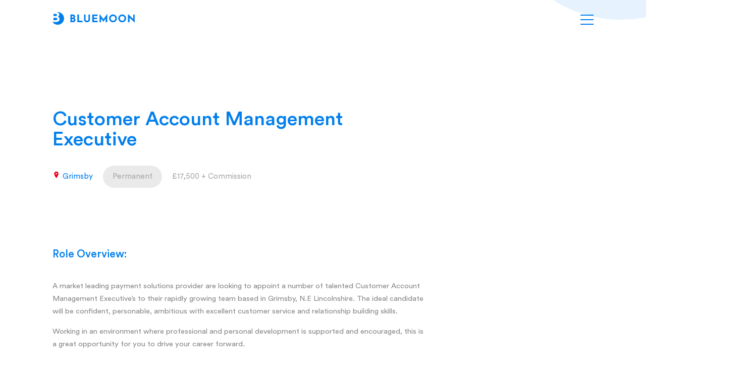

--- FILE ---
content_type: text/html; charset=UTF-8
request_url: https://bluemoonrecruitment.co.uk/jobs/account-management-executive/
body_size: 10350
content:
<!DOCTYPE html>
<html class="" lang="en-GB" prefix="og: http://ogp.me/ns# fb: http://ogp.me/ns/fb#">
<head>
<script async src="https://www.googletagmanager.com/gtag/js?id=UA-117859063-1"></script>
<script defer src="[data-uri]"></script>

<meta charset="UTF-8">
<meta name="viewport" content="width=device-width, initial-scale=1.0, maximum-scale=1.0, user-scalable=0">

<link rel="profile" href="http://gmpg.org/xfn/11">
<link rel="pingback" href="https://bluemoonrecruitment.co.uk/xmlrpc.php">

<link rel="shortcut icon" href="https://bluemoonrecruitment.co.uk/wp-content/themes/Bluemoon/images/share/favicon.ico" type="image/x-icon" />
<link rel="apple-touch-icon" sizes="57x57" href="https://bluemoonrecruitment.co.uk/wp-content/themes/Bluemoon/images/share/apple-touch-icon-57x57.png">
<link rel="apple-touch-icon" sizes="60x60" href="https://bluemoonrecruitment.co.uk/wp-content/themes/Bluemoon/images/share/apple-touch-icon-60x60.png">
<link rel="apple-touch-icon" sizes="72x72" href="https://bluemoonrecruitment.co.uk/wp-content/themes/Bluemoon/images/share/apple-touch-icon-72x72.png">
<link rel="apple-touch-icon" sizes="76x76" href="https://bluemoonrecruitment.co.uk/wp-content/themes/Bluemoon/images/share/apple-touch-icon-76x76.png">
<link rel="apple-touch-icon" sizes="114x114" href="https://bluemoonrecruitment.co.uk/wp-content/themes/Bluemoon/images/share/apple-touch-icon-114x114.png">
<link rel="apple-touch-icon" sizes="120x120" href="https://bluemoonrecruitment.co.uk/wp-content/themes/Bluemoon/images/share/apple-touch-icon-120x120.png">
<link rel="apple-touch-icon" sizes="144x144" href="https://bluemoonrecruitment.co.uk/wp-content/themes/Bluemoon/images/share/apple-touch-icon-144x144.png">
<link rel="apple-touch-icon" sizes="152x152" href="https://bluemoonrecruitment.co.uk/wp-content/themes/Bluemoon/images/share/apple-touch-icon-152x152.png">
<link rel="apple-touch-icon" sizes="180x180" href="https://bluemoonrecruitment.co.uk/wp-content/themes/Bluemoon/images/share/apple-touch-icon-180x180.png">
<link rel="icon" type="image/png" href="https://bluemoonrecruitment.co.uk/wp-content/themes/Bluemoon/images/share/favicon-16x16.png" sizes="16x16">
<link rel="icon" type="image/png" href="https://bluemoonrecruitment.co.uk/wp-content/themes/Bluemoon/images/share/favicon-32x32.png" sizes="32x32">
<link rel="icon" type="image/png" href="https://bluemoonrecruitment.co.uk/wp-content/themes/Bluemoon/images/share/favicon-96x96.png" sizes="96x96">
<link rel="icon" type="image/png" href="https://bluemoonrecruitment.co.uk/wp-content/themes/Bluemoon/images/share/android-chrome-192x192.png" sizes="192x192">
<meta name="msapplication-square70x70logo" content="https://bluemoonrecruitment.co.uk/wp-content/themes/Bluemoon/images/share/smalltile.png" />
<meta name="msapplication-square150x150logo" content="https://bluemoonrecruitment.co.uk/wp-content/themes/Bluemoon/images/share/mediumtile.png" />
<meta name="msapplication-wide310x150logo" content="https://bluemoonrecruitment.co.uk/wp-content/themes/Bluemoon/images/share/widetile.png" />
<meta name="msapplication-square310x310logo" content="https://bluemoonrecruitment.co.uk/wp-content/themes/Bluemoon/images/share/largetile.png" />

<title>Customer Account Management Executive - Bluemoon</title>
<meta name='robots' content='max-image-preview:large' />

<!-- This site is optimized with the Yoast SEO plugin v9.7 - https://yoast.com/wordpress/plugins/seo/ -->
<link rel="canonical" href="https://bluemoonrecruitment.co.uk/jobs/account-management-executive/" />
<meta property="og:locale" content="en_GB" />
<meta property="og:type" content="article" />
<meta property="og:title" content="Customer Account Management Executive - Bluemoon" />
<meta property="og:url" content="https://bluemoonrecruitment.co.uk/jobs/account-management-executive/" />
<meta property="og:site_name" content="Bluemoon" />
<meta name="twitter:card" content="summary" />
<meta name="twitter:title" content="Customer Account Management Executive - Bluemoon" />
<!-- / Yoast SEO plugin. -->

<link rel='dns-prefetch' href='//s.w.org' />
<link href='https://sp-ao.shortpixel.ai' rel='preconnect' />
<link rel="alternate" type="application/rss+xml" title="Bluemoon &raquo; Feed" href="https://bluemoonrecruitment.co.uk/feed/" />
<link rel="alternate" type="application/rss+xml" title="Bluemoon &raquo; Comments Feed" href="https://bluemoonrecruitment.co.uk/comments/feed/" />
<link rel='stylesheet' id='sgr_main-css'  href='https://bluemoonrecruitment.co.uk/wp-content/cache/autoptimize/css/autoptimize_single_87919152e480d34bc2ab66090bb82746.css?ver=1652767989' type='text/css' media='all' />
<link rel='stylesheet' id='wp-block-library-css'  href='https://bluemoonrecruitment.co.uk/wp-includes/css/dist/block-library/style.min.css?ver=5.9.12' type='text/css' media='all' />
<style id='global-styles-inline-css' type='text/css'>
body{--wp--preset--color--black: #000000;--wp--preset--color--cyan-bluish-gray: #abb8c3;--wp--preset--color--white: #ffffff;--wp--preset--color--pale-pink: #f78da7;--wp--preset--color--vivid-red: #cf2e2e;--wp--preset--color--luminous-vivid-orange: #ff6900;--wp--preset--color--luminous-vivid-amber: #fcb900;--wp--preset--color--light-green-cyan: #7bdcb5;--wp--preset--color--vivid-green-cyan: #00d084;--wp--preset--color--pale-cyan-blue: #8ed1fc;--wp--preset--color--vivid-cyan-blue: #0693e3;--wp--preset--color--vivid-purple: #9b51e0;--wp--preset--gradient--vivid-cyan-blue-to-vivid-purple: linear-gradient(135deg,rgba(6,147,227,1) 0%,rgb(155,81,224) 100%);--wp--preset--gradient--light-green-cyan-to-vivid-green-cyan: linear-gradient(135deg,rgb(122,220,180) 0%,rgb(0,208,130) 100%);--wp--preset--gradient--luminous-vivid-amber-to-luminous-vivid-orange: linear-gradient(135deg,rgba(252,185,0,1) 0%,rgba(255,105,0,1) 100%);--wp--preset--gradient--luminous-vivid-orange-to-vivid-red: linear-gradient(135deg,rgba(255,105,0,1) 0%,rgb(207,46,46) 100%);--wp--preset--gradient--very-light-gray-to-cyan-bluish-gray: linear-gradient(135deg,rgb(238,238,238) 0%,rgb(169,184,195) 100%);--wp--preset--gradient--cool-to-warm-spectrum: linear-gradient(135deg,rgb(74,234,220) 0%,rgb(151,120,209) 20%,rgb(207,42,186) 40%,rgb(238,44,130) 60%,rgb(251,105,98) 80%,rgb(254,248,76) 100%);--wp--preset--gradient--blush-light-purple: linear-gradient(135deg,rgb(255,206,236) 0%,rgb(152,150,240) 100%);--wp--preset--gradient--blush-bordeaux: linear-gradient(135deg,rgb(254,205,165) 0%,rgb(254,45,45) 50%,rgb(107,0,62) 100%);--wp--preset--gradient--luminous-dusk: linear-gradient(135deg,rgb(255,203,112) 0%,rgb(199,81,192) 50%,rgb(65,88,208) 100%);--wp--preset--gradient--pale-ocean: linear-gradient(135deg,rgb(255,245,203) 0%,rgb(182,227,212) 50%,rgb(51,167,181) 100%);--wp--preset--gradient--electric-grass: linear-gradient(135deg,rgb(202,248,128) 0%,rgb(113,206,126) 100%);--wp--preset--gradient--midnight: linear-gradient(135deg,rgb(2,3,129) 0%,rgb(40,116,252) 100%);--wp--preset--duotone--dark-grayscale: url('#wp-duotone-dark-grayscale');--wp--preset--duotone--grayscale: url('#wp-duotone-grayscale');--wp--preset--duotone--purple-yellow: url('#wp-duotone-purple-yellow');--wp--preset--duotone--blue-red: url('#wp-duotone-blue-red');--wp--preset--duotone--midnight: url('#wp-duotone-midnight');--wp--preset--duotone--magenta-yellow: url('#wp-duotone-magenta-yellow');--wp--preset--duotone--purple-green: url('#wp-duotone-purple-green');--wp--preset--duotone--blue-orange: url('#wp-duotone-blue-orange');--wp--preset--font-size--small: 13px;--wp--preset--font-size--medium: 20px;--wp--preset--font-size--large: 36px;--wp--preset--font-size--x-large: 42px;}.has-black-color{color: var(--wp--preset--color--black) !important;}.has-cyan-bluish-gray-color{color: var(--wp--preset--color--cyan-bluish-gray) !important;}.has-white-color{color: var(--wp--preset--color--white) !important;}.has-pale-pink-color{color: var(--wp--preset--color--pale-pink) !important;}.has-vivid-red-color{color: var(--wp--preset--color--vivid-red) !important;}.has-luminous-vivid-orange-color{color: var(--wp--preset--color--luminous-vivid-orange) !important;}.has-luminous-vivid-amber-color{color: var(--wp--preset--color--luminous-vivid-amber) !important;}.has-light-green-cyan-color{color: var(--wp--preset--color--light-green-cyan) !important;}.has-vivid-green-cyan-color{color: var(--wp--preset--color--vivid-green-cyan) !important;}.has-pale-cyan-blue-color{color: var(--wp--preset--color--pale-cyan-blue) !important;}.has-vivid-cyan-blue-color{color: var(--wp--preset--color--vivid-cyan-blue) !important;}.has-vivid-purple-color{color: var(--wp--preset--color--vivid-purple) !important;}.has-black-background-color{background-color: var(--wp--preset--color--black) !important;}.has-cyan-bluish-gray-background-color{background-color: var(--wp--preset--color--cyan-bluish-gray) !important;}.has-white-background-color{background-color: var(--wp--preset--color--white) !important;}.has-pale-pink-background-color{background-color: var(--wp--preset--color--pale-pink) !important;}.has-vivid-red-background-color{background-color: var(--wp--preset--color--vivid-red) !important;}.has-luminous-vivid-orange-background-color{background-color: var(--wp--preset--color--luminous-vivid-orange) !important;}.has-luminous-vivid-amber-background-color{background-color: var(--wp--preset--color--luminous-vivid-amber) !important;}.has-light-green-cyan-background-color{background-color: var(--wp--preset--color--light-green-cyan) !important;}.has-vivid-green-cyan-background-color{background-color: var(--wp--preset--color--vivid-green-cyan) !important;}.has-pale-cyan-blue-background-color{background-color: var(--wp--preset--color--pale-cyan-blue) !important;}.has-vivid-cyan-blue-background-color{background-color: var(--wp--preset--color--vivid-cyan-blue) !important;}.has-vivid-purple-background-color{background-color: var(--wp--preset--color--vivid-purple) !important;}.has-black-border-color{border-color: var(--wp--preset--color--black) !important;}.has-cyan-bluish-gray-border-color{border-color: var(--wp--preset--color--cyan-bluish-gray) !important;}.has-white-border-color{border-color: var(--wp--preset--color--white) !important;}.has-pale-pink-border-color{border-color: var(--wp--preset--color--pale-pink) !important;}.has-vivid-red-border-color{border-color: var(--wp--preset--color--vivid-red) !important;}.has-luminous-vivid-orange-border-color{border-color: var(--wp--preset--color--luminous-vivid-orange) !important;}.has-luminous-vivid-amber-border-color{border-color: var(--wp--preset--color--luminous-vivid-amber) !important;}.has-light-green-cyan-border-color{border-color: var(--wp--preset--color--light-green-cyan) !important;}.has-vivid-green-cyan-border-color{border-color: var(--wp--preset--color--vivid-green-cyan) !important;}.has-pale-cyan-blue-border-color{border-color: var(--wp--preset--color--pale-cyan-blue) !important;}.has-vivid-cyan-blue-border-color{border-color: var(--wp--preset--color--vivid-cyan-blue) !important;}.has-vivid-purple-border-color{border-color: var(--wp--preset--color--vivid-purple) !important;}.has-vivid-cyan-blue-to-vivid-purple-gradient-background{background: var(--wp--preset--gradient--vivid-cyan-blue-to-vivid-purple) !important;}.has-light-green-cyan-to-vivid-green-cyan-gradient-background{background: var(--wp--preset--gradient--light-green-cyan-to-vivid-green-cyan) !important;}.has-luminous-vivid-amber-to-luminous-vivid-orange-gradient-background{background: var(--wp--preset--gradient--luminous-vivid-amber-to-luminous-vivid-orange) !important;}.has-luminous-vivid-orange-to-vivid-red-gradient-background{background: var(--wp--preset--gradient--luminous-vivid-orange-to-vivid-red) !important;}.has-very-light-gray-to-cyan-bluish-gray-gradient-background{background: var(--wp--preset--gradient--very-light-gray-to-cyan-bluish-gray) !important;}.has-cool-to-warm-spectrum-gradient-background{background: var(--wp--preset--gradient--cool-to-warm-spectrum) !important;}.has-blush-light-purple-gradient-background{background: var(--wp--preset--gradient--blush-light-purple) !important;}.has-blush-bordeaux-gradient-background{background: var(--wp--preset--gradient--blush-bordeaux) !important;}.has-luminous-dusk-gradient-background{background: var(--wp--preset--gradient--luminous-dusk) !important;}.has-pale-ocean-gradient-background{background: var(--wp--preset--gradient--pale-ocean) !important;}.has-electric-grass-gradient-background{background: var(--wp--preset--gradient--electric-grass) !important;}.has-midnight-gradient-background{background: var(--wp--preset--gradient--midnight) !important;}.has-small-font-size{font-size: var(--wp--preset--font-size--small) !important;}.has-medium-font-size{font-size: var(--wp--preset--font-size--medium) !important;}.has-large-font-size{font-size: var(--wp--preset--font-size--large) !important;}.has-x-large-font-size{font-size: var(--wp--preset--font-size--x-large) !important;}
</style>
<link rel='stylesheet' id='contact-form-7-css'  href='https://bluemoonrecruitment.co.uk/wp-content/cache/autoptimize/css/autoptimize_single_e6fae855021a88a0067fcc58121c594f.css?ver=5.5.6' type='text/css' media='all' />
<style id='contact-form-7-inline-css' type='text/css'>
.wpcf7 .wpcf7-recaptcha iframe {margin-bottom: 0;}.wpcf7 .wpcf7-recaptcha[data-align="center"] > div {margin: 0 auto;}.wpcf7 .wpcf7-recaptcha[data-align="right"] > div {margin: 0 0 0 auto;}
</style>
<link rel='stylesheet' id='custom_css-css'  href='https://bluemoonrecruitment.co.uk/wp-content/cache/autoptimize/css/autoptimize_single_b96145f9cc9f0bfecf57e1215a2eaf15.css?ver=1.0' type='text/css' media='all' />
<script defer id="sgr_main-js-extra" src="[data-uri]"></script>
<script defer type='text/javascript' src='https://bluemoonrecruitment.co.uk/wp-content/cache/autoptimize/js/autoptimize_single_d9acc39bb3131ff6a72a64a32faf8b07.js?ver=1652767989' id='sgr_main-js'></script>
<link rel="https://api.w.org/" href="https://bluemoonrecruitment.co.uk/wp-json/" /><link rel="EditURI" type="application/rsd+xml" title="RSD" href="https://bluemoonrecruitment.co.uk/xmlrpc.php?rsd" />
<link rel="wlwmanifest" type="application/wlwmanifest+xml" href="https://bluemoonrecruitment.co.uk/wp-includes/wlwmanifest.xml" /> 
<meta name="generator" content="WordPress 5.9.12" />
<link rel="alternate" type="application/json+oembed" href="https://bluemoonrecruitment.co.uk/wp-json/oembed/1.0/embed?url=https%3A%2F%2Fbluemoonrecruitment.co.uk%2Fjobs%2Faccount-management-executive%2F" />
<link rel="alternate" type="text/xml+oembed" href="https://bluemoonrecruitment.co.uk/wp-json/oembed/1.0/embed?url=https%3A%2F%2Fbluemoonrecruitment.co.uk%2Fjobs%2Faccount-management-executive%2F&#038;format=xml" />
<!-- Start Drift By WP-Plugin: Drift -->
<!-- Start of Async Drift Code -->
<script defer src="[data-uri]"></script>
<!-- End of Async Drift Code --><!-- end: Drift Code. -->
		<style type="text/css" id="wp-custom-css">
			.logo-slider.slick-slider img.symbol {
  width: 100%;
}
.intro a {
	color: #027fed;
}		</style>
		
<!-- START - Open Graph and Twitter Card Tags 3.1.2 -->
 <!-- Facebook Open Graph -->
  <meta property="og:locale" content="en_GB"/>
  <meta property="og:site_name" content="Bluemoon"/>
  <meta property="og:title" content="Customer Account Management Executive - Bluemoon"/>
  <meta property="og:url" content="https://bluemoonrecruitment.co.uk/jobs/account-management-executive/"/>
  <meta property="og:type" content="article"/>
  <meta property="og:description" content="Customer Account Management Executive - Bluemoon"/>
  <meta property="og:image" content="http://bluemoonrecruitment.co.uk/wp-content/uploads/2018/03/Happy-min.jpg"/>
  <meta property="og:image:url" content="http://bluemoonrecruitment.co.uk/wp-content/uploads/2018/03/Happy-min.jpg"/>
 <!-- Google+ / Schema.org -->
  <meta itemprop="name" content="Customer Account Management Executive - Bluemoon"/>
  <meta itemprop="headline" content="Customer Account Management Executive - Bluemoon"/>
  <meta itemprop="description" content="Customer Account Management Executive - Bluemoon"/>
  <meta itemprop="image" content="http://bluemoonrecruitment.co.uk/wp-content/uploads/2018/03/Happy-min.jpg"/>
  <meta itemprop="author" content="Dion West"/>
  <!--<meta itemprop="publisher" content="Bluemoon"/>--> <!-- To solve: The attribute publisher.itemtype has an invalid value -->
 <!-- Twitter Cards -->
  <meta name="twitter:title" content="Customer Account Management Executive - Bluemoon"/>
  <meta name="twitter:url" content="https://bluemoonrecruitment.co.uk/jobs/account-management-executive/"/>
  <meta name="twitter:description" content="Customer Account Management Executive - Bluemoon"/>
  <meta name="twitter:image" content="http://bluemoonrecruitment.co.uk/wp-content/uploads/2018/03/Happy-min.jpg"/>
  <meta name="twitter:card" content="summary_large_image"/>
 <!-- SEO -->
 <!-- Misc. tags -->
 <!-- is_singular | yoast_seo -->
<!-- END - Open Graph and Twitter Card Tags 3.1.2 -->
	
<script defer src="https://cdnjs.cloudflare.com/ajax/libs/jquery/3.6.0/jquery.min.js"></script>
<script defer type='text/javascript' src='https://bluemoonrecruitment.co.uk/wp-includes/js/jquery/jquery.min.js?ver=3.6.0' id='jquery-core-js'></script>
<script defer type='text/javascript' src='https://bluemoonrecruitment.co.uk/wp-includes/js/jquery/jquery-migrate.min.js?ver=3.3.2' id='jquery-migrate-js'></script>
</head>

<body class="jobs-template-default single single-jobs postid-896">

<!--[if lt IE 11]>
    <p class="browserupgrade">You are using an <strong>outdated</strong> browser. Please <a href="http://browsehappy.com/">upgrade your browser</a> to improve your experience.</p>
<![endif]-->

<header>
	<div class="wrapper flex items-center justify-between">
		<nav id="site-navigation" class="main-navigation" role="navigation">
			<div class="menu-menu-1-container"><ul id="primary-menu" class="menu"><li id="menu-item-216" class="menu-item menu-item-type-post_type menu-item-object-page menu-item-home menu-item-216"><a href="https://bluemoonrecruitment.co.uk/">Home</a></li>
<li id="menu-item-223" class="menu-item menu-item-type-post_type menu-item-object-page menu-item-223"><a href="https://bluemoonrecruitment.co.uk/about/">About</a></li>
<li id="menu-item-221" class="menu-item menu-item-type-post_type menu-item-object-page menu-item-221"><a href="https://bluemoonrecruitment.co.uk/jobs/">Jobs</a></li>
<li id="menu-item-4590" class="menu-item menu-item-type-post_type menu-item-object-page menu-item-4590"><a href="https://bluemoonrecruitment.co.uk/partnerships/">Partnerships</a></li>
<li id="menu-item-218" class="menu-item menu-item-type-post_type menu-item-object-page menu-item-218"><a href="https://bluemoonrecruitment.co.uk/sectors/">Sectors</a></li>
<li id="menu-item-444" class="menu-item menu-item-type-post_type menu-item-object-page menu-item-444"><a href="https://bluemoonrecruitment.co.uk/join-us/">Join Us</a></li>
<li id="menu-item-217" class="menu-item menu-item-type-post_type menu-item-object-page current_page_parent menu-item-217"><a href="https://bluemoonrecruitment.co.uk/blog/">Blog</a></li>
<li id="menu-item-219" class="menu-item menu-item-type-post_type menu-item-object-page menu-item-219"><a href="https://bluemoonrecruitment.co.uk/contact/">Get in Touch</a></li>
</ul></div>		</nav>
		
		<a href="/" class="logo block">
			<img decoding="async" src="https://bluemoonrecruitment.co.uk/wp-content/uploads/2018/02/logo-1.svg" alt="">
		</a>

		<div id="hamburger">
			<span class="bar"></span>
			<span class="bar"></span>
			<span class="bar"></span>
		</div>
	</div>
</header>

	<div class="wrapper relative wrapper--single">
		<div class="circle circle--tr z-front"></div>

		<section class="description">
			<h1 class="h1 pt3 md-pt7 primary-color">Customer Account Management Executive</h1>
			<div class="mt1 md-mt2 md-mb4">
				<div class="job-detail mr1 mb1"><i class="i-ios-location secondary-color"></i><span class="primary-color">Grimsby</span></div>
				<div class="job-detail job-card__type tag mb1 mr1">permanent</div>
				<div class="job-detail mr1 mb1"><span class="grey">£17,500 + Commission</span></div>
			</div>

			
																					<h2 class="h2 py1 pt2 primary-color">Role Overview:</h2>
															<div class="mb1 dark-grey"><p>A market leading payment solutions provider are looking to appoint a number of talented Customer Account Management Executive’s to their rapidly growing team based in Grimsby, N.E Lincolnshire. The ideal candidate will be confident, personable, ambitious with excellent customer service and relationship building skills.</p>
<p>Working in an environment where professional and personal development is supported and encouraged, this is a great opportunity for you to drive your career forward.</p>
</div>
						
											</ul>
				   
						
																					<h2 class="h2 py1 pt2 primary-color">Main Purpose:</h2>
							

															<ul class="mb1">
							  
							       <li class="mb1 dark-grey">To provide a bespoke, personal and exceptional customer experience during the sales process.</li>

							  
							       <li class="mb1 dark-grey">Provide an industry-unique customer journey by helping customers grow their business through the professional merchant payment services.</li>

							  
							       <li class="mb1 dark-grey">Multi skilled in many aspects of taking payments, the Customer Account Managers are payment experts with a focus on making payments "Simple", "Personal" and "Beneficial" for the businesses they work with.</li>

							  
											</ul>
				   
						
																					<h2 class="h2 py1 pt2 primary-color">Key Responsibilities:</h2>
							

															<ul class="mb1">
							  
							       <li class="mb1 dark-grey">Engage new customers proactively via telephone following their application being received, setting the precedent for a first-class merchant journey. Walk our customers through a series of "Steps" which are designed to cover all aspects of taking payments.</li>

							  
							       <li class="mb1 dark-grey">As part of the wider Account Management team, make and deliver a significant contribution to the number of customers who complete their merchant journey and process regular payment. Reach and exceed objectives with regards to the number of customer journeys completed, the conversion of new sales to Transacting customers and the retention of new customers.</li>

							  
							       <li class="mb1 dark-grey">Adopt the core principles and components of a successful Account Manager, meeting all expectations with regards to the standards expected when interacting with customers.</li>

							  
							       <li class="mb1 dark-grey">Account Managers will be expected to meet aspiring standards with regards to delivering exceptional service, managing customer expectations and building relationships with customers.</li>

							  
							       <li class="mb1 dark-grey">Develop specialist knowledge within a certain "Account Manager Specialism" to maximise the level of support and bring real value to growing the businesses we work with - Our Account Managers will need to demonstrate a thorough understanding of all aspects of their specialist role such as product knowledge, troubleshooting, PCI compliance and the ever-evolving technology in the payment industry.</li>

							  
							       <li class="mb1 dark-grey">Utilise excellent Customer - Account Manager relationships to achieve targets and expectations with regards to identifying additional needs and products which will add further value to customers and support their business growth. Engage with new product initiatives and work against agreed KPIs.</li>

							  
							       <li class="mb1 dark-grey">Working within a dynamic and fast-moving environment, display levels of drive and organisation which ensure your allocated customers expectations are met with regards to the number of contacts made, following up customer needs, resolving any dissatisfaction promptly and "Doing what we say we will, every time."</li>

							  
							       <li class="mb1 dark-grey">Develop excellent inter-team relationships so a mutual focus and drive is built to deliver a world class Account management team.</li>

							  
							       <li class="mb1 dark-grey">Work with colleagues closely to resolve problems, deliver effective customer handovers and share best practise.</li>

							  
											</ul>
				   
						
																					<h2 class="h2 py1 pt2 primary-color">Experience & Skills Required:</h2>
							

															<ul class="mb1">
							  
							       <li class="mb1 dark-grey">Must be able to demonstrate "world-class" customer service, with experience working within a fast-paced environment.</li>

							  
							       <li class="mb1 dark-grey">Exceptional communication and relationship building skills.</li>

							  
							       <li class="mb1 dark-grey">Ambitious, talented, dynamic and target driven.</li>

							  
							       <li class="mb1 dark-grey">Highly organised and driven, always looking to exceed expectations.</li>

							  
											</ul>
				   		</section>

		<a class="btn btn--hp btn--modal table mt4 pt1" href="#">Apply Now</a>
	</div>

	<div class="modal modal--apply">
		<div class="modal__item form p1 lg-p2 pt3 relative md-mt3 m2 sm-mx-auto">
			<div class="exit bg-primary flex justify-center items-center"><i class="i-close white"></i></div>
			<span class="h1 primary-color block">Customer Account Management Executive</span>
			<div class="mt1 md-mt2 mb2">
				<div class="job-detail mr1 mb1"><i class="i-ios-location secondary-color"></i><span class="dark-grey">Grimsby</span></div>
				<div class="job-detail job-card__type tag mb1 mr1">permanent</div>
			</div>
			<div role="form" class="wpcf7" id="wpcf7-f4-o1" lang="en-GB" dir="ltr">
<div class="screen-reader-response"><p role="status" aria-live="polite" aria-atomic="true"></p> <ul></ul></div>
<form action="/jobs/account-management-executive/#wpcf7-f4-o1" method="post" class="wpcf7-form init" enctype="multipart/form-data" novalidate="novalidate" data-status="init">
<div style="display: none;">
<input type="hidden" name="_wpcf7" value="4" />
<input type="hidden" name="_wpcf7_version" value="5.5.6" />
<input type="hidden" name="_wpcf7_locale" value="en_GB" />
<input type="hidden" name="_wpcf7_unit_tag" value="wpcf7-f4-o1" />
<input type="hidden" name="_wpcf7_container_post" value="0" />
<input type="hidden" name="_wpcf7_posted_data_hash" value="" />
<input type="hidden" name="_wpcf7_recaptcha_response" value="" />
</div>
<p><label> Your Name (required)<br />
    <span class="wpcf7-form-control-wrap your-name"><input type="text" name="your-name" value="" size="40" class="wpcf7-form-control wpcf7-text wpcf7-validates-as-required" aria-required="true" aria-invalid="false" /></span> </label></p>
<p><label> Your Email (required)<br />
    <span class="wpcf7-form-control-wrap your-email"><input type="email" name="your-email" value="" size="40" class="wpcf7-form-control wpcf7-text wpcf7-email wpcf7-validates-as-required wpcf7-validates-as-email" aria-required="true" aria-invalid="false" /></span> </label></p>
<p><label> Your Phone Number (optional)<br />
    <span class="wpcf7-form-control-wrap your-tel"><input type="tel" name="your-tel" value="" size="40" class="wpcf7-form-control wpcf7-text wpcf7-tel wpcf7-validates-as-required wpcf7-validates-as-tel" aria-required="true" aria-invalid="false" /></span> </label></p>
<p><label> Your CV (required)<br />
    <span class="wpcf7-form-control-wrap CV"><input type="file" name="CV" size="40" class="wpcf7-form-control wpcf7-file wpcf7-validates-as-required" accept=".jpg,.jpeg,.png,.gif,.pdf,.doc,.docx,.ppt,.pptx,.odt,.avi,.ogg,.m4a,.mov,.mp3,.mp4,.mpg,.wav,.wmv" aria-required="true" aria-invalid="false" /></span> </label></p>
<p><label> Message (optional)<br />
    <span class="wpcf7-form-control-wrap your-message"><textarea name="your-message" cols="40" rows="10" class="wpcf7-form-control wpcf7-textarea" aria-invalid="false"></textarea></span> </label></p>
<span class="wpcf7-form-control-wrap recaptcha"><span data-sitekey="6LcB7RggAAAAAJKde6eY5WaMEhfHQ3bmOQRKDu5q" class="wpcf7-form-control g-recaptcha wpcf7-recaptcha"></span>
<noscript>
	<div class="grecaptcha-noscript">
		<iframe src="https://www.recaptcha.net/recaptcha/api/fallback?k=6LcB7RggAAAAAJKde6eY5WaMEhfHQ3bmOQRKDu5q" frameborder="0" scrolling="no" width="310" height="430">
		</iframe>
		<textarea name="g-recaptcha-response" rows="3" cols="40" placeholder="reCaptcha Response Here">
		</textarea>
	</div>
</noscript>
</span>
<p><input type="submit" value="Apply" class="wpcf7-form-control has-spinner wpcf7-submit" /></p>
<p><span class="wpcf7-form-control-wrap post_subject"><input type="hidden" name="post_subject" value="" size="40" class="wpcf7-form-control wpcf7dtx-dynamictext wpcf7-dynamichidden" aria-invalid="false" /></span></p>
<div class="wpcf7-response-output" aria-hidden="true"></div></form></div>		</div>
	</div>

	<div class="wrapper">
		<h2 class="h2 primary-color py3 sm-pb4 md-py5 md-pb5">Related Jobs</h2>
	</div>

	<section class="job-board mt3 md-mt0 pb4 lg-pb6 md-pt4 lg-pt6">
		<img decoding="async" class="curve" src="https://bluemoonrecruitment.co.uk/wp-content/themes/Bluemoon/images/waves.svg" alt="">

		<div class="wrapper wrapper--top job-board__inner relative">

									<!-- <span class="block h2">There's no job</span> -->
					
		</div>


	</section>

 <footer class="md-mt3">
   <div class="wrapper sm-flex flex-wrap justify-between items-center">

     <div class="mr3">
       <span class="block h4 primary-color py1">Contact</span>

       <a href="tel:01472563090" class="primary-color block pt1 pb1 link"><i class="i-telephone icon"></i> 01472 563090</a>
       <a href="mailto:hello@bluemoonrecruitment.co.uk" class="primary-color block pb1 link"><i class="i-mail icon"></i> hello@bluemoonrecruitment.co.uk</a>
     </div>


     <div class="">
       <span class="block h4 primary-color py1 pb2">Address</span>

       <div class="">
         
                  <span class="primary-color block mb-5">Blue Moon Recruitment</span>

            
                  <span class="primary-color block mb-5">Business Hive, Grimsby</span>

            
                  <span class="primary-color block mb-5">N.E Lincolnshire, DN31 2AW</span>

                   </div>
     </div>


     <div class="md-mt3 md-col-3 pt1 md-pt0">
       <span class="block h4 primary-color py1 pb2" id="signup">Social</span>

       <script defer src="[data-uri]"></script><!-- Mailchimp for WordPress v4.8.7 - https://wordpress.org/plugins/mailchimp-for-wp/ --><form id="mc4wp-form-1" class="mc4wp-form mc4wp-form-233" method="post" data-id="233" data-name="Footer Form" ><div class="mc4wp-form-fields"><div class="sign-up">
  <input type="email" name="EMAIL" placeholder="Your email address" required />
  <input type="submit" value=">" />
</div></div><label style="display: none !important;">Leave this field empty if you're human: <input type="text" name="_mc4wp_honeypot" value="" tabindex="-1" autocomplete="off" /></label><input type="hidden" name="_mc4wp_timestamp" value="1769911992" /><input type="hidden" name="_mc4wp_form_id" value="233" /><input type="hidden" name="_mc4wp_form_element_id" value="mc4wp-form-1" /><div class="mc4wp-response"></div></form><!-- / Mailchimp for WordPress Plugin -->
       <div class="mt1">
         <a href="https://twitter.com/bluemoonrecruit" target="_blank"><i class="icon icon--med i-twitter primary-color"></i></a>
         <a href="https://www.facebook.com/bluemoonrecruitment/" target="_blank"><i class="icon icon--med mx-5 i-facebook primary-color"></i></a>
         <a href="https://www.instagram.com/bluemoonrecruitment/" target="_blank"><i class="icon icon--med i-instagram primary-color"></i></a>
       </div>

     </div>

     <div class="col col-12 flex flex-column sm-flex-row justify-between items-center mt3">
       <div class="legal-copyright light-blue">
         Copyright Bluemoon © 2026       </div>

       <div class="legal-creator mt1 mb2 sm-mt0 sm-mb0">
         <a href="http://noiragency.com" target="_blank" class="light-blue">Created by Noir Agency</a>
       </div>

     </div>
   </div>
</footer>



<script defer src="[data-uri]"></script><script defer type='text/javascript' src='https://bluemoonrecruitment.co.uk/wp-includes/js/dist/vendor/regenerator-runtime.min.js?ver=0.13.9' id='regenerator-runtime-js'></script>
<script defer type='text/javascript' src='https://bluemoonrecruitment.co.uk/wp-includes/js/dist/vendor/wp-polyfill.min.js?ver=3.15.0' id='wp-polyfill-js'></script>
<script defer id="contact-form-7-js-extra" src="[data-uri]"></script>
<script defer type='text/javascript' src='https://bluemoonrecruitment.co.uk/wp-content/cache/autoptimize/js/autoptimize_single_cfb428c02811f0cbe515d5f3dca61de6.js?ver=5.5.6' id='contact-form-7-js'></script>
<script defer type='text/javascript' src='https://bluemoonrecruitment.co.uk/wp-content/cache/autoptimize/js/autoptimize_single_e8769466d221c810a082b0b2ae34acac.js?ver=1.0' id='scripts-js'></script>
<script defer type='text/javascript' src='https://bluemoonrecruitment.co.uk/wp-content/cache/autoptimize/js/autoptimize_single_a56436c9e214ef323a2a3581d13dffe9.js?ver=1.2' id='wpcf7-recaptcha-controls-js'></script>
<script defer id="google-recaptcha-js-extra" src="[data-uri]"></script>
<script defer type='text/javascript' src='https://www.recaptcha.net/recaptcha/api.js?hl=en_GB&#038;onload=recaptchaCallback&#038;render=explicit&#038;ver=2.0' id='google-recaptcha-js'></script>
<script type='text/javascript' defer src='https://bluemoonrecruitment.co.uk/wp-content/cache/autoptimize/js/autoptimize_single_b739d72c47c93702aef206eb58857289.js?ver=4.8.7' id='mc4wp-forms-api-js'></script>
<script defer src="[data-uri]"></script> 


</body>
</html>


--- FILE ---
content_type: text/css
request_url: https://bluemoonrecruitment.co.uk/wp-content/cache/autoptimize/css/autoptimize_single_b96145f9cc9f0bfecf57e1215a2eaf15.css?ver=1.0
body_size: 10763
content:
@charset "UTF-8";.m0{margin:0}.mt0{margin-top:0}.mr0{margin-right:0}.mb0{margin-bottom:0}.mb-5{margin-bottom:.5rem}.ml0{margin-left:0}.mx0{margin-left:0;margin-right:0}.mx-5{margin-left:.5rem;margin-right:.5rem}.mxn-5{margin-left:-.5rem;margin-right:-.5rem}.my0{margin-top:0;margin-bottom:0}.m1{margin:1rem}.mt1{margin-top:1rem}.mr1{margin-right:1rem}.mb1{margin-bottom:1rem}.ml1{margin-left:1rem}.mx1{margin-left:1rem;margin-right:1rem}.my1{margin-top:1rem;margin-bottom:1rem}.m2{margin:2rem}.mt2{margin-top:2rem}.mt-3{margin-top:-3rem}.mr2{margin-right:2rem}.mb2{margin-bottom:2rem}.ml2{margin-left:2rem}.mx2{margin-left:2rem;margin-right:2rem}.my2{margin-top:2rem;margin-bottom:2rem}.m3{margin:3rem}.mt3{margin-top:3rem}.mr3{margin-right:3rem}.mb3{margin-bottom:3rem}.ml3{margin-left:3rem}.mx3{margin-left:3rem;margin-right:3rem}.my3{margin-top:3rem;margin-bottom:3rem}.m4{margin:4rem}.mt4{margin-top:4rem}.mr4{margin-right:4rem}.mb4{margin-bottom:4rem}.ml4{margin-left:4rem}.mx4{margin-left:4rem;margin-right:4rem}.my4{margin-top:4rem;margin-bottom:4rem}.mxn1{margin-left:-1rem;margin-right:-1rem}.mxn2{margin-left:-2rem;margin-right:-2rem}.mxn3{margin-left:-3rem;margin-right:-3rem}.mxn4{margin-left:-4rem;margin-right:-4rem}.ml-auto{margin-left:auto}.mr-auto{margin-right:auto}.mx-auto{margin-left:auto;margin-right:auto}@media (min-width:0){.xs-m0{margin:0}.xs-mt0{margin-top:0}.xs-mr0{margin-right:0}.xs-mb0{margin-bottom:0}.xs-ml0{margin-left:0}.xs-mx0{margin-left:0;margin-right:0}.xs-my0{margin-top:0;margin-bottom:0}.xs-m1{margin:1rem}.xs-mt1{margin-top:1rem}.xs-mr1{margin-right:1rem}.xs-mb1{margin-bottom:1rem}.xs-ml1{margin-left:1rem}.xs-mx1{margin-left:1rem;margin-right:1rem}.xs-my1{margin-top:1rem;margin-bottom:1rem}.xs-m2{margin:2rem}.xs-mt2{margin-top:2rem}.xs-mr2{margin-right:2rem}.xs-mb2{margin-bottom:2rem}.xs-ml2{margin-left:2rem}.xs-mx2{margin-left:2rem;margin-right:2rem}.xs-my2{margin-top:2rem;margin-bottom:2rem}.xs-m3{margin:3rem}.xs-mt3{margin-top:3rem}.xs-mr3{margin-right:3rem}.xs-mb3{margin-bottom:3rem}.xs-ml3{margin-left:3rem}.xs-mx3{margin-left:3rem;margin-right:3rem}.xs-my3{margin-top:3rem;margin-bottom:3rem}.xs-m4{margin:4rem}.xs-mt4{margin-top:4rem}.xs-mr4{margin-right:4rem}.xs-mb4{margin-bottom:4rem}.xs-ml4{margin-left:4rem}.xs-mx4{margin-left:4rem;margin-right:4rem}.xs-my4{margin-top:4rem;margin-bottom:4rem}.xs-m5{margin:5rem}.xs-mt5{margin-top:5rem}.xs-mr5{margin-right:5rem}.xs-mb5{margin-bottom:5rem}.xs-ml5{margin-left:5rem}.xs-mx5{margin-left:5rem;margin-right:5rem}.xs-my5{margin-top:5rem;margin-bottom:5rem}.xs-m6{margin:6rem}.xs-mt6{margin-top:6rem}.xs-mr6{margin-right:6rem}.xs-mb6{margin-bottom:6rem}.xs-ml6{margin-left:6rem}.xs-mx6{margin-left:6rem;margin-right:6rem}.xs-my6{margin-top:6rem;margin-bottom:6rem}.xs-m7{margin:7rem}.xs-mt7{margin-top:7rem}.xs-mr7{margin-right:7rem}.xs-mb7{margin-bottom:7rem}.xs-ml7{margin-left:7rem}.xs-mx7{margin-left:7rem;margin-right:7rem}.xs-my7{margin-top:7rem;margin-bottom:7rem}.xs-mxn1{margin-left:-1rem;margin-right:-1rem}.xs-mxn2{margin-left:-2rem;margin-right:-2rem}.xs-mxn3{margin-left:-3rem;margin-right:-3rem}.xs-mxn4{margin-left:-4rem;margin-right:-4rem}.xs-ml-auto{margin-left:auto}.xs-mr-auto{margin-right:auto}.xs-mx-auto{margin-left:auto;margin-right:auto}}@media (min-width:40em){.sm-m0{margin:0}.sm-mt0{margin-top:0}.sm-mr0{margin-right:0}.sm-mb0{margin-bottom:0}.sm-ml0{margin-left:0}.sm-mx0{margin-left:0;margin-right:0}.sm-my0{margin-top:0;margin-bottom:0}.sm-m1{margin:1rem}.sm-mt1{margin-top:1rem}.sm-mr1{margin-right:1rem}.sm-mb1{margin-bottom:1rem}.sm-mb-5{margin-bottom:.5rem}.sm-ml1{margin-left:1rem}.sm-mx1{margin-left:1rem;margin-right:1rem}.sm-my1{margin-top:1rem;margin-bottom:1rem}.sm-m2{margin:2rem}.sm-mt2{margin-top:2rem}.sm-mr2{margin-right:2rem}.sm-mb2{margin-bottom:2rem}.sm-ml2{margin-left:2rem}.sm-mx2{margin-left:2rem;margin-right:2rem}.sm-my2{margin-top:2rem;margin-bottom:2rem}.sm-m3{margin:3rem}.sm-mt3{margin-top:3rem}.sm-mr3{margin-right:3rem}.sm-mb3{margin-bottom:3rem}.sm-ml3{margin-left:3rem}.sm-mx3{margin-left:3rem;margin-right:3rem}.sm-my3{margin-top:3rem;margin-bottom:3rem}.sm-m4{margin:4rem}.sm-mt4{margin-top:4rem}.sm-mr4{margin-right:4rem}.sm-mb4{margin-bottom:4rem}.sm-ml4{margin-left:4rem}.sm-mx4{margin-left:4rem;margin-right:4rem}.sm-my4{margin-top:4rem;margin-bottom:4rem}.sm-m5{margin:5rem}.sm-mt5{margin-top:5rem}.sm-mr5{margin-right:5rem}.sm-mb5{margin-bottom:5rem}.sm-ml5{margin-left:5rem}.sm-mx5{margin-left:5rem;margin-right:5rem}.sm-my5{margin-top:5rem;margin-bottom:5rem}.sm-m6{margin:6rem}.sm-mt6{margin-top:6rem}.sm-mr6{margin-right:6rem}.sm-mb6{margin-bottom:6rem}.sm-ml6{margin-left:6rem}.sm-mx6{margin-left:6rem;margin-right:6rem}.sm-my6{margin-top:6rem;margin-bottom:6rem}.sm-m7{margin:7rem}.sm-mt7{margin-top:7rem}.sm-mr7{margin-right:7rem}.sm-mb7{margin-bottom:7rem}.sm-ml7{margin-left:7rem}.sm-mx7{margin-left:7rem;margin-right:7rem}.sm-my7{margin-top:7rem;margin-bottom:7rem}.sm-mxn1{margin-left:-1rem;margin-right:-1rem}.sm-mxn2{margin-left:-2rem;margin-right:-2rem}.sm-mxn3{margin-left:-3rem;margin-right:-3rem}.sm-mxn4{margin-left:-4rem;margin-right:-4rem}.sm-ml-auto{margin-left:auto}.sm-mr-auto{margin-right:auto}.sm-mx-auto{margin-left:auto;margin-right:auto}}@media (min-width:52em){.md-m0{margin:0}.md-mt0{margin-top:0}.md-mr0{margin-right:0}.md-mb0{margin-bottom:0}.md-ml0{margin-left:0}.md-mx0{margin-left:0;margin-right:0}.md-my0{margin-top:0;margin-bottom:0}.md-m1{margin:1rem}.md-mt1{margin-top:1rem}.md-mr1{margin-right:1rem}.md-mb1{margin-bottom:1rem}.md-ml1{margin-left:1rem}.md-mx1{margin-left:1rem;margin-right:1rem}.md-my1{margin-top:1rem;margin-bottom:1rem}.md-m2{margin:2rem}.md-mt2{margin-top:2rem}.md-mr2{margin-right:2rem}.md-mb2{margin-bottom:2rem}.md-ml2{margin-left:2rem}.md-mx2{margin-left:2rem;margin-right:2rem}.md-my2{margin-top:2rem;margin-bottom:2rem}.md-m3{margin:3rem}.md-mt3{margin-top:3rem}.md-mr3{margin-right:3rem}.md-mb3{margin-bottom:3rem}.md-ml3{margin-left:3rem}.md-mx3{margin-left:3rem;margin-right:3rem}.md-my3{margin-top:3rem;margin-bottom:3rem}.md-m4{margin:4rem}.md-mt4{margin-top:4rem}.md-mr4{margin-right:4rem}.md-mb4{margin-bottom:4rem}.md-ml4{margin-left:4rem}.md-mx4{margin-left:4rem;margin-right:4rem}.md-my4{margin-top:4rem;margin-bottom:4rem}.md-m5{margin:5rem}.md-mt5{margin-top:5rem}.md-mr5{margin-right:5rem}.md-mb5{margin-bottom:5rem}.md-ml5{margin-left:5rem}.md-mx5{margin-left:5rem;margin-right:5rem}.md-my5{margin-top:5rem;margin-bottom:5rem}.md-m6{margin:6rem}.md-mt6{margin-top:6rem}.md-mr6{margin-right:6rem}.md-mb6{margin-bottom:6rem}.md-ml6{margin-left:6rem}.md-mx6{margin-left:6rem;margin-right:6rem}.md-my6{margin-top:6rem;margin-bottom:6rem}.md-m7{margin:7rem}.md-mt7{margin-top:7rem}.md-mr7{margin-right:7rem}.md-mb7{margin-bottom:7rem}.md-ml7{margin-left:7rem}.md-mx7{margin-left:7rem;margin-right:7rem}.md-my7{margin-top:7rem;margin-bottom:7rem}.md-mxn1{margin-left:-1rem;margin-right:-1rem}.md-mxn2{margin-left:-2rem;margin-right:-2rem}.md-mxn3{margin-left:-3rem;margin-right:-3rem}.md-mxn4{margin-left:-4rem;margin-right:-4rem}.md-ml-auto{margin-left:auto}.md-mr-auto{margin-right:auto}.md-mx-auto{margin-left:auto;margin-right:auto}}@media (min-width:64em){.lg-m0{margin:0}.lg-mt0{margin-top:0}.lg-mr0{margin-right:0}.lg-mb0{margin-bottom:0}.lg-mb-1-5{margin-bottom:1.5rem}.lg-ml0{margin-left:0}.lg-mx0{margin-left:0;margin-right:0}.lg-my0{margin-top:0;margin-bottom:0}.lg-m1{margin:1rem}.lg-mt1{margin-top:1rem}.lg-mr1{margin-right:1rem}.lg-mb1{margin-bottom:1rem}.lg-ml1{margin-left:1rem}.lg-mx1{margin-left:1rem;margin-right:1rem}.lg-my1{margin-top:1rem;margin-bottom:1rem}.lg-m2{margin:2rem}.lg-mt2{margin-top:2rem}.lg-mr2{margin-right:2rem}.lg-mb2{margin-bottom:2rem}.lg-ml2{margin-left:2rem}.lg-mx2{margin-left:2rem;margin-right:2rem}.lg-my2{margin-top:2rem;margin-bottom:2rem}.lg-m3{margin:3rem}.lg-mt3{margin-top:3rem}.lg-mr3{margin-right:3rem}.lg-mb3{margin-bottom:3rem}.lg-ml3{margin-left:3rem}.lg-mx3{margin-left:3rem;margin-right:3rem}.lg-my3{margin-top:3rem;margin-bottom:3rem}.lg-m4{margin:4rem}.lg-mt4{margin-top:4rem}.lg-mr4{margin-right:4rem}.lg-mb4{margin-bottom:4rem}.lg-ml4{margin-left:4rem}.lg-mx4{margin-left:4rem;margin-right:4rem}.lg-my4{margin-top:4rem;margin-bottom:4rem}.lg-m5{margin:5rem}.lg-mt5{margin-top:5rem}.lg-mr5{margin-right:5rem}.lg-mb5{margin-bottom:5rem}.lg-ml5{margin-left:5rem}.lg-mx5{margin-left:5rem;margin-right:5rem}.lg-my5{margin-top:5rem;margin-bottom:5rem}.lg-m6{margin:6rem}.lg-mt6{margin-top:6rem}.lg-mr6{margin-right:6rem}.lg-mb6{margin-bottom:6rem}.lg-ml6{margin-left:6rem}.lg-mx6{margin-left:6rem;margin-right:6rem}.lg-my6{margin-top:6rem;margin-bottom:6rem}.lg-m7{margin:7rem}.lg-mt7{margin-top:7rem}.lg-mr7{margin-right:7rem}.lg-mb7{margin-bottom:7rem}.lg-ml7{margin-left:7rem}.lg-mx7{margin-left:7rem;margin-right:7rem}.lg-my7{margin-top:7rem;margin-bottom:7rem}.lg-mxn1{margin-left:-1rem;margin-right:-1rem}.lg-mxn2{margin-left:-2rem;margin-right:-2rem}.lg-mxn3{margin-left:-3rem;margin-right:-3rem}.lg-mxn4{margin-left:-4rem;margin-right:-4rem}.lg-ml-auto{margin-left:auto}.lg-mr-auto{margin-right:auto}.lg-mx-auto{margin-left:auto!important;margin-right:auto!important}}.p0{padding:0}.pt0{padding-top:0}.pr0{padding-right:0}.pb0{padding-bottom:0}.pb-5{padding-bottom:.5rem}.pl0{padding-left:0}.px-5{padding-left:.5rem;padding-right:.5rem}.px0{padding-left:0;padding-right:0}.py0{padding-top:0;padding-bottom:0}.p1{padding:1rem}.pt1{padding-top:1rem}.pr1{padding-right:1rem}.pb1{padding-bottom:1rem}.pl1{padding-left:1rem}.py1{padding-top:1rem;padding-bottom:1rem}.px1{padding-left:1rem;padding-right:1rem}.p2{padding:2rem}.pt2{padding-top:2rem}.pr2{padding-right:2rem}.pb2{padding-bottom:2rem}.pl2{padding-left:2rem}.py2{padding-top:2rem;padding-bottom:2rem}.px2{padding-left:2rem;padding-right:2rem}.p3{padding:3rem}.pt3{padding-top:3rem}.pr3{padding-right:3rem}.pb3{padding-bottom:3rem}.pl3{padding-left:3rem}.py3{padding-top:3rem;padding-bottom:3rem}.px3{padding-left:3rem;padding-right:3rem}.p4{padding:4rem}.pt4{padding-top:4rem}.pr4{padding-right:4rem}.pb4{padding-bottom:4rem}.pl4{padding-left:4rem}.py4{padding-top:4rem;padding-bottom:4rem}.px4{padding-left:4rem;padding-right:4rem}.p5{padding:5rem}.pt5{padding-top:5rem}.pr5{padding-right:5rem}.pb5{padding-bottom:5rem}.pl5{padding-left:5rem}.py5{padding-top:5rem;padding-bottom:5rem}.px5{padding-left:5rem;padding-right:5rem}.p6{padding:6rem}.pt6{padding-top:6rem}.pr6{padding-right:6rem}.pb6{padding-bottom:6rem}.pl6{padding-left:6rem}.py6{padding-top:6rem;padding-bottom:6rem}.px6{padding-left:6rem;padding-right:6rem}.p7{padding:7rem}.pt7{padding-top:7rem}.pr7{padding-right:7rem}.pb7{padding-bottom:7rem}.pl7{padding-left:7rem}.py7{padding-top:7rem;padding-bottom:7rem}.px7{padding-left:7rem;padding-right:7rem}.p8{padding:8rem}.pt8{padding-top:8rem}.pr8{padding-right:8rem}.pb8{padding-bottom:8rem}.pl8{padding-left:8rem}.py8{padding-top:8rem;padding-bottom:8rem}.px8{padding-left:8rem;padding-right:8rem}.p9{padding:9rem}.pt9{padding-top:9rem}.pr9{padding-right:9rem}.pb9{padding-bottom:9rem}.pl9{padding-left:9rem}.py9{padding-top:9rem;padding-bottom:9rem}.px9{padding-left:9rem;padding-right:9rem}.p10{padding:10rem}.pt10{padding-top:10rem}.pr10{padding-right:10rem}.pb10{padding-bottom:10rem}.pl10{padding-left:10rem}.py10{padding-top:10rem;padding-bottom:10rem}.px10{padding-left:10rem;padding-right:10rem}@media (min-width:0){.xs-p0{padding:0}.xs-pt0{padding-top:0}.xs-pr0{padding-right:0}.xs-pb0{padding-bottom:0}.xs-pl0{padding-left:0}.xs-px0{padding-left:0;padding-right:0}.xs-py0{padding-top:0;padding-bottom:0}.xs-p1{padding:1rem}.xs-pt1{padding-top:1rem}.xs-pr1{padding-right:1rem}.xs-pb1{padding-bottom:1rem}.xs-pl1{padding-left:1rem}.xs-px1{padding-left:1rem;padding-right:1rem}.xs-py1{padding-top:1rem;padding-bottom:1rem}.xs-p2{padding:2rem}.xs-pt2{padding-top:2rem}.xs-pr2{padding-right:2rem}.xs-pb2{padding-bottom:2rem}.xs-pl2{padding-left:2rem}.xs-px2{padding-left:2rem;padding-right:2rem}.xs-py2{padding-top:2rem;padding-bottom:2rem}.xs-p3{padding:3rem}.xs-pt3{padding-top:3rem}.xs-pr3{padding-right:3rem}.xs-pb3{padding-bottom:3rem}.xs-pl3{padding-left:3rem}.xs-px3{padding-left:3rem;padding-right:3rem}.xs-py3{padding-top:3rem;padding-bottom:3rem}.xs-p4{padding:4rem}.xs-pt4{padding-top:4rem}.xs-pr4{padding-right:4rem}.xs-pb4{padding-bottom:4rem}.xs-pl4{padding-left:4rem}.xs-px4{padding-left:4rem;padding-right:4rem}.xs-py4{padding-top:4rem;padding-bottom:4rem}.xs-p5{padding:5rem}.xs-pt5{padding-top:5rem}.xs-pr5{padding-right:5rem}.xs-pb5{padding-bottom:5rem}.xs-pl5{padding-left:5rem}.xs-px5{padding-left:5rem;padding-right:5rem}.xs-py5{padding-top:5rem;padding-bottom:5rem}.xs-p6{padding:6rem}.xs-pt6{padding-top:6rem}.xs-pr6{padding-right:6rem}.xs-pb6{padding-bottom:6rem}.xs-pl6{padding-left:6rem}.xs-px6{padding-left:6rem;padding-right:6rem}.xs-py6{padding-top:6rem;padding-bottom:6rem}.xs-p7{padding:7rem}.xs-pt7{padding-top:7rem}.xs-pr7{padding-right:7rem}.xs-pb7{padding-bottom:7rem}.xs-pl7{padding-left:7rem}.xs-px7{padding-left:7rem;padding-right:7rem}.xs-py7{padding-top:7rem;padding-bottom:7rem}}@media (min-width:40em){.sm-p0{padding:0}.sm-pt0{padding-top:0}.sm-pr0{padding-right:0}.sm-pb0{padding-bottom:0}.sm-pl0{padding-left:0}.sm-px0{padding-left:0;padding-right:0}.sm-py0{padding-top:0;padding-bottom:0}.sm-p1{padding:1rem}.sm-pt1{padding-top:1rem}.sm-pr1{padding-right:1rem}.sm-pb1{padding-bottom:1rem}.sm-pl1{padding-left:1rem}.sm-px1{padding-left:1rem;padding-right:1rem}.sm-py1{padding-top:1rem;padding-bottom:1rem}.sm-p2{padding:2rem}.sm-pt2{padding-top:2rem}.sm-pr2{padding-right:2rem}.sm-pb2{padding-bottom:2rem}.sm-pl2{padding-left:2rem}.sm-px2{padding-left:2rem;padding-right:2rem}.sm-py2{padding-top:2rem;padding-bottom:2rem}.sm-p3{padding:3rem}.sm-pt3{padding-top:3rem}.sm-pr3{padding-right:3rem}.sm-pb3{padding-bottom:3rem}.sm-pl3{padding-left:3rem}.sm-px3{padding-left:3rem;padding-right:3rem}.sm-py3{padding-top:3rem;padding-bottom:3rem}.sm-p4{padding:4rem}.sm-pt4{padding-top:4rem}.sm-pr4{padding-right:4rem}.sm-pb4{padding-bottom:4rem}.sm-pl4{padding-left:4rem}.sm-px4{padding-left:4rem;padding-right:4rem}.sm-py4{padding-top:4rem;padding-bottom:4rem}.sm-p5{padding:5rem}.sm-pt5{padding-top:5rem}.sm-pr5{padding-right:5rem}.sm-pb5{padding-bottom:5rem}.sm-pl5{padding-left:5rem}.sm-px5{padding-left:5rem;padding-right:5rem}.sm-py5{padding-top:5rem;padding-bottom:5rem}.sm-p6{padding:6rem}.sm-pt6{padding-top:6rem}.sm-pr6{padding-right:6rem}.sm-pb6{padding-bottom:6rem}.sm-pl6{padding-left:6rem}.sm-px6{padding-left:6rem;padding-right:6rem}.sm-py6{padding-top:6rem;padding-bottom:6rem}.sm-p7{padding:7rem}.sm-pt7{padding-top:7rem}.sm-pr7{padding-right:7rem}.sm-pb7{padding-bottom:7rem}.sm-pl7{padding-left:7rem}.sm-px7{padding-left:7rem;padding-right:7rem}.sm-py7{padding-top:7rem;padding-bottom:7rem}}@media (min-width:52em){.md-p0{padding:0}.md-pt0{padding-top:0}.md-pr0{padding-right:0}.md-pb0{padding-bottom:0}.md-pl0{padding-left:0}.md-px0{padding-left:0;padding-right:0}.md-py0{padding-top:0;padding-bottom:0}.md-p1{padding:1rem}.md-pt1{padding-top:1rem}.md-pr1{padding-right:1rem}.md-pb1{padding-bottom:1rem}.md-pl1{padding-left:1rem}.md-px1{padding-left:1rem;padding-right:1rem}.md-py1{padding-top:1rem;padding-bottom:1rem}.md-p2{padding:2rem}.md-pt2{padding-top:2rem}.md-pr2{padding-right:2rem}.md-pb2{padding-bottom:2rem}.md-pl2{padding-left:2rem}.md-px2{padding-left:2rem;padding-right:2rem}.md-py2{padding-top:2rem;padding-bottom:2rem}.md-ptn2{padding-top:2rem}.md-p3{padding:3rem}.md-pt3{padding-top:3rem}.md-pr3{padding-right:3rem}.md-pb3{padding-bottom:3rem}.md-pl3{padding-left:3rem}.md-px3{padding-left:3rem;padding-right:3rem}.md-py3{padding-top:3rem;padding-bottom:3rem}.md-p4{padding:4rem}.md-pt4{padding-top:4rem}.md-pr4{padding-right:4rem}.md-pb4{padding-bottom:4rem}.md-pl4{padding-left:4rem}.md-px4{padding-left:4rem;padding-right:4rem}.md-py4{padding-top:4rem;padding-bottom:4rem}.md-p5{padding:5rem}.md-pt5{padding-top:5rem}.md-pr5{padding-right:5rem}.md-pb5{padding-bottom:5rem}.md-pl5{padding-left:5rem}.md-px5{padding-left:5rem;padding-right:5rem}.md-py5{padding-top:5rem;padding-bottom:5rem}.md-p6{padding:6rem}.md-pt6{padding-top:6rem}.md-pr6{padding-right:6rem}.md-pb6{padding-bottom:6rem}.md-pl6{padding-left:6rem}.md-px6{padding-left:6rem;padding-right:6rem}.md-py6{padding-top:6rem;padding-bottom:6rem}.md-p7{padding:7rem}.md-pt7{padding-top:7rem}.md-pr7{padding-right:7rem}.md-pb7{padding-bottom:7rem}.md-pl7{padding-left:7rem}.md-px7{padding-left:7rem;padding-right:7rem}.md-py7{padding-top:7rem;padding-bottom:7rem}}@media (min-width:64em){.lg-p0{padding:0}.lg-pt0{padding-top:0}.lg-pr0{padding-right:0}.lg-pb0{padding-bottom:0}.lg-pl0{padding-left:0}.lg-px0{padding-left:0;padding-right:0}.lg-py0{padding-top:0;padding-bottom:0}.lg-p1{padding:1rem}.lg-pt1{padding-top:1rem}.lg-pr1{padding-right:1rem}.lg-pb1{padding-bottom:1rem}.lg-pl1{padding-left:1rem}.lg-px1{padding-left:1rem;padding-right:1rem}.lg-py1{padding-top:1rem;padding-bottom:1rem}.lg-p2{padding:2rem}.lg-pt2{padding-top:2rem}.lg-pr2{padding-right:2rem}.lg-pb2{padding-bottom:2rem}.lg-pl2{padding-left:2rem}.lg-px2{padding-left:2rem;padding-right:2rem}.lg-py2{padding-top:2rem;padding-bottom:2rem}.lg-p3{padding:3rem}.lg-pt3{padding-top:3rem}.lg-pr3{padding-right:3rem}.lg-pb3{padding-bottom:3rem}.lg-pl3{padding-left:3rem}.lg-px3{padding-left:3rem;padding-right:3rem}.lg-py3{padding-top:3rem;padding-bottom:3rem}.lg-p4{padding:4rem}.lg-pt4{padding-top:4rem}.lg-pr4{padding-right:4rem}.lg-pb4{padding-bottom:4rem}.lg-pl4{padding-left:4rem}.lg-px4{padding-left:4rem;padding-right:4rem}.lg-py4{padding-top:4rem;padding-bottom:4rem}.lg-p5{padding:5rem}.lg-pt5{padding-top:5rem}.lg-pr5{padding-right:5rem}.lg-pb5{padding-bottom:5rem}.lg-pl5{padding-left:5rem}.lg-px5{padding-left:5rem;padding-right:5rem}.lg-py5{padding-top:5rem;padding-bottom:5rem}.lg-p6{padding:6rem}.lg-pt6{padding-top:6rem}.lg-pr6{padding-right:6rem}.lg-pb6{padding-bottom:6rem}.lg-pl6{padding-left:6rem}.lg-px6{padding-left:6rem;padding-right:6rem}.lg-py6{padding-top:6rem;padding-bottom:6rem}.lg-p7{padding:7rem}.lg-pt7{padding-top:7rem}.lg-pr7{padding-right:7rem}.lg-pb7{padding-bottom:7rem}.lg-pl7{padding-left:7rem}.lg-px7{padding-left:7rem;padding-right:7rem}.lg-py7{padding-top:7rem;padding-bottom:7rem}}.primary-color{color:#027fed}.secondary-color{color:#f3001b}.grey{color:#aaa}.dark-grey{color:#8c8c8c}.icegrey{color:#fafbff}.black{color:#000}.white{color:#fff}.light-blue{color:#b4d6fe}.h1{font-size:2rem;line-height:2.5rem;font-weight:500;margin:0}@media (min-width:52em){.h1{font-size:2rem}}@media (min-width:64em){.h1{font-size:2.4em}}.page-title{font-size:1.6em;line-height:1.33em}@media (min-width:52em){.page-title{font-size:2em}}@media (min-width:64em){.page-title{font-size:2.4em}}.h2{font-size:1.3rem;line-height:2.25rem;font-weight:500;margin:0;z-index:99}@media (min-width:52em){.h2{font-size:1.55rem;line-height:2.5rem}}@media (min-width:64em){.h2{font-size:1.85rem}}.h2-5{font-weight:500}@media (min-width:64em){.h2-5{font-size:1.6em}}.h3{font-size:.9em;line-height:1.5rem;margin:0;font-weight:500}@media (min-width:64em){.h3{font-size:1.1em;font-weight:300}}.h4{font-size:1.3rem;line-height:1.3rem;margin:0}p{font-size:.9rem;font-weight:300;line-height:1.65;margin-bottom:.25rem}@media (min-width:52em){p{font-size:.98em;line-height:1.85}}a{font-weight:500}.no-h:hover{color:inherit!important}.link{font-weight:400;font-size:.9em}@media (min-width:52em){.link{font-size:1.02em}}.link i{margin-right:.3em}small{font-size:.87em}.font-family-inherit{font-family:inherit}.font-size-inherit{font-size:inherit}.text-decoration-none{text-decoration:none}.bold{font-weight:700}.regular{font-weight:400}.italic{font-style:italic}.caps{text-transform:uppercase}.left-align{text-align:left}.center{text-align:center}.right-align{text-align:right}.justify{text-align:justify}.nowrap{white-space:nowrap}.break-word{word-wrap:break-word}.line-height-1{line-height:1}.line-height-2{line-height:1.125}.line-height-3{line-height:1.25}.line-height-4{line-height:1.5}.list-style-none{list-style:none}.underline{text-decoration:underline}@media (min-width:52em){.md-right-align{text-align:right}.md-left-align{text-align:left}}.truncate{max-width:100%;overflow:hidden;text-overflow:ellipsis;white-space:nowrap}.list-reset{list-style:none;padding-left:0}.inline{display:inline}.block{display:block}.inline-block{display:inline-block}.table{display:table}.table-cell{display:table-cell}.overflow-hidden{overflow:hidden}.overflow-scroll{overflow:scroll}.overflow-auto{overflow:auto}.clearfix:after,.clearfix:before{content:" ";display:table}.clearfix:after{clear:both}.left{float:left}.right{float:right}.fit{max-width:100%}.max-width-1{max-width:24rem}.max-width-2{max-width:32rem}.max-width-3{max-width:48rem}.max-width-4{max-width:64rem}.border-box{box-sizing:border-box}.align-baseline{vertical-align:baseline}.align-top{vertical-align:top}.align-middle{vertical-align:middle}.align-bottom{vertical-align:bottom}.col{float:left;box-sizing:border-box}.col-right{float:right;box-sizing:border-box}.col-1{width:8.33333%}.col-2{width:16.66667%}.col-3{width:25%}.col-4{width:33.33333%}.col-5{width:41.66667%}.col-6{width:50%}.col-7{width:58.33333%}.col-8{width:66.66667%}.col-9{width:75%}.col-10{width:83.33333%}.col-11{width:91.66667%}.col-12{width:100%}@media (min-width:40em){.sm-col{float:left;box-sizing:border-box}.sm-col-right{float:right;box-sizing:border-box}.sm-col-1{width:8.33333%}.sm-col-2{width:16.66667%}.sm-col-2-5{width:20%}.sm-col-3{width:25%}.sm-col-4{width:33.33333%}.sm-col-5{width:41.66667%}.sm-col-6{width:50%}.sm-col-7{width:58.33333%}.sm-col-8{width:66.66667%}.sm-col-9{width:75%}.sm-col-10{width:83.33333%}.sm-col-11{width:91.66667%}.sm-col-12{width:100%}}@media (min-width:52em){.md-col{float:left;box-sizing:border-box}.md-col-right{float:right;box-sizing:border-box}.md-col-1{width:8.33333%}.md-col-2{width:16.66667%}.md-col-3{width:25%}.md-col-4{width:33.33333%}.md-col-5{width:41.66667%}.md-col-58{width:48.33333%}.md-col-6{width:50%}.md-col-7{width:58.33333%}.md-col-8{width:66.66667%}.md-col-9{width:75%}.md-col-10{width:83.33333%}.md-col-11{width:91.66667%}.md-col-12{width:100%}}@media (min-width:64em){.lg-col{float:left;box-sizing:border-box}.lg-col-right{float:right;box-sizing:border-box}.lg-col-1{width:8.33333%}.lg-col-2{width:16.66667%}.lg-col-3{width:25%}.lg-col-4{width:33.33333%}.lg-col-5{width:41.66667%}.lg-col-6{width:50%}.lg-col-7{width:58.33333%}.lg-col-8{width:66.66667%}.lg-col-9{width:75%}.lg-col-10{width:83.33333%}.lg-col-11{width:91.66667%}.lg-col-12{width:100%}}.flex{display:flex}.flex-column{flex-direction:column}.flex-row{flex-direction:row}.flex-wrap{flex-wrap:wrap}.items-start{align-items:flex-start}.items-end{align-items:flex-end}.items-center{align-items:center}.items-baseline{align-items:baseline}.items-stretch{align-items:stretch}.self-start{align-self:flex-start}.self-end{align-self:flex-end}.self-center{align-self:center}.self-baseline{align-self:baseline}.self-stretch{align-self:stretch}.justify-start{justify-content:flex-start}.justify-end{justify-content:flex-end}.justify-center{justify-content:center}.justify-between{justify-content:space-between}.justify-around{justify-content:space-around}.content-start{align-content:flex-start}.content-end{align-content:flex-end}.content-center{align-content:center}.content-between{align-content:space-between}.content-around{align-content:space-around}.content-stretch{align-content:stretch}.flex-auto{flex:1 1 auto;min-width:0;min-height:0}.flex-none{flex:none}.order-0{order:0}.order-1{order:1}.order-2{order:2}.order-3{order:3}.order-last{order:99999}@media (min-width:40em){.sm-flex{display:flex}.sm-flex-row{flex-direction:row}}@media (min-width:52em){.md-flex{display:flex}.md-flex-row{flex-direction:row}.md-flex-row-reverse{flex-direction:row-reverse}}@media (min-width:64em){.lg-flex{display:flex}}.relative{position:relative}.absolute{position:absolute}.fixed{position:fixed}.top-0{top:0}.right-0{right:0}.bottom-0{bottom:0}.left-0{left:0}.z1{z-index:1}.z2{z-index:2}.z3{z-index:3}.z4{z-index:4}.border{border-style:solid;border-width:1px;border-color:#000}.border-top{border-top-style:solid;border-top-width:1px}.border-right{border-right-style:solid;border-right-width:1px}.border-bottom{border-bottom-style:solid;border-bottom-width:1px}.border-left{border-left-style:solid;border-left-width:1px}.border-none{border:0}.rounded{border-radius:3px}.circle{border-radius:50%}.rounded-top{border-radius:3px 3px 0 0}.rounded-right{border-radius:0 3px 3px 0}.rounded-bottom{border-radius:0 0 3px 3px}.rounded-left{border-radius:3px 0 0 3px}.not-rounded{border-radius:0}.hide{position:absolute!important;height:1px;width:1px;overflow:hidden;clip:rect(1px,1px,1px,1px)}@media (min-width:0em) and (max-width:40em){.xs-hide{display:none!important}}@media (min-width:40em) and (max-width:52em){.sm-hide{display:none!important}}@media (min-width:52em) and (max-width:64em){.md-hide{display:none!important}}@media (min-width:64em){.lg-hide{display:none!important}}.display-none{display:none!important}body{height:100%;width:100%;margin:0;padding:0;font-family:Circular}body,html{overflow-x:hidden}.no-scroll{min-height:100%;overflow:hidden;-webkit-overflow-scrolling:touch}.icon{width:1.6rem;height:1.6rem}*{box-sizing:border-box;-webkit-font-smoothing:antialiased;-moz-osx-font-smoothing:grayscale}:focus{outline:0}::-moz-focus-inner{padding:0;border:0}input:focus,textarea:focus{outline:0}select:-moz-focusring{color:transparent;text-shadow:0 0 0 #027fed}.wrapper{max-width:70rem;margin:0 auto;padding:1.5rem}.wrapper--single{padding-top:4rem}@media (min-width:52em){.wrapper--single{padding-top:6.5rem}}.wrapper--narrow{max-width:63rem}.wrapper--top{padding-top:0;padding-bottom:0;z-index:9}a{transition:all .3s ease-in-out;color:#fff;text-decoration:none;cursor:pointer;outline:0!important}a:hover{color:#f3001b}.height-full{height:100%}article a{color:#027fed}.bg-primary{background-color:#027fed}.bg-white{background-color:#fff}.bg-secondary{background-color:#f3001b}.bg-cover{background-size:cover}.bg-contain{background-size:contain}.bg-center{background-position:center}.bg-top{background-position:top}.bg-right{background-position:right}.bg-bottom{background-position:bottom}.bg-left{background-position:left}.border-primary{border-color:#027fed}.border-secondary{border-color:#f3001b}.border-white{border-color:#fff}.border-black{border-color:#000}.border-grey{border-color:#eaeaea}.btn{z-index:4;padding:1rem;background:#f3001b;border-radius:2px}@media (min-width:64em){.btn{padding:1.25rem 1.84rem}}@media (min-width:52em){.md-btn,.wpcf7-submit{padding:1rem;border:2px #f3001b solid;border-radius:2px;color:#f3001b}}@media (min-width:64em){.md-btn,.wpcf7-submit{padding:1.25rem 1.84rem}}.md-btn:hover,.wpcf7-submit:hover{background:#f3001b;color:#fff}.btn:hover{text-decoration:none;background:#fff;border-color:#000;color:#027fed}.btn:focus{outline:0}.btn--hp:hover{background:#027fed;color:#fff}button.alm-load-more-btn{cursor:pointer;appearance:none;background:0 0;padding:1rem 1.4rem;border:2px #f3001b solid;border-radius:2px;color:#f3001b;font-size:1em;font-family:Circular;transition:all .2s ease-in-out}button.done{pointer-events:none;opacity:.3}.bg-darken-1{background-color:rgba(0,0,0,.0625)}.bg-darken-2{background-color:rgba(0,0,0,.125)}.bg-darken-3{background-color:rgba(0,0,0,.25)}.bg-darken-4{background-color:rgba(0,0,0,.5)}.highlight-dark .hljs{color:#fff;-webkit-text-size-adjust:none}.highlight-dark .diff .hljs-header,.highlight-dark .hljs-comment,.highlight-dark .hljs-javadoc{color:#ddd;font-style:italic}.highlight-dark .css .rule .hljs-keyword,.highlight-dark .hljs-keyword,.highlight-dark .hljs-request,.highlight-dark .hljs-status,.highlight-dark .hljs-subst,.highlight-dark .hljs-winutils,.highlight-dark .nginx .hljs-title{color:#fff;font-weight:700}.highlight-dark .hljs-hexcolor,.highlight-dark .hljs-number,.highlight-dark .ruby .hljs-constant{color:#01ff70}.highlight-dark .hljs-dartdoc,.highlight-dark .hljs-phpdoc,.highlight-dark .hljs-string,.highlight-dark .hljs-tag .hljs-value,.highlight-dark .tex .hljs-formula{color:#ff4136}.hljs-id,.hljs-title,.scss .hljs-preprocessor{color:#ff4136;font-weight:700}.highlight-dark .hljs-list .hljs-keyword,.highlight-dark .hljs-subst{font-weight:400}.highlight-dark .hljs-class .hljs-title,.highlight-dark .hljs-type,.highlight-dark .tex .hljs-command,.highlight-dark .vhdl .hljs-literal{color:#7fdbff;font-weight:700}.highlight-dark .django .hljs-tag .hljs-keyword,.highlight-dark .hljs-rules .hljs-property,.highlight-dark .hljs-tag,.highlight-dark .hljs-tag .hljs-title{color:#7fdbff;font-weight:400}.highlight-dark .hljs-attribute,.highlight-dark .hljs-variable,.highlight-dark .lisp .hljs-body{color:#01ff70}.highlight-dark .hljs-regexp{color:#01ff70}.highlight-dark .clojure .hljs-keyword,.highlight-dark .hljs-prompt,.highlight-dark .hljs-symbol,.highlight-dark .lisp .hljs-keyword,.highlight-dark .ruby .hljs-symbol .hljs-string,.highlight-dark .scheme .hljs-keyword,.highlight-dark .tex .hljs-special{color:#f012be}.highlight-dark .hljs-built_in{color:#7fdbff}.highlight-dark .hljs-cdata,.highlight-dark .hljs-doctype,.highlight-dark .hljs-pi,.highlight-dark .hljs-pragma,.highlight-dark .hljs-preprocessor,.highlight-dark .hljs-shebang{color:#ddd;font-weight:700}.highlight-dark .hljs-deletion{background:#f012be}.highlight-dark .hljs-addition{background:#01ff70}.highlight-dark .diff .hljs-change{background:#7fdbff}.highlight-dark .hljs-chunk{color:#aaa}.hljs{-webkit-text-size-adjust:none}.diff .hljs-header,.hljs-comment,.hljs-javadoc{color:#ddd;font-style:italic}.css .rule .hljs-keyword,.hljs-keyword,.hljs-request,.hljs-status,.hljs-subst,.hljs-winutils,.nginx .hljs-title{color:#fff;font-weight:700}.hljs-hexcolor,.hljs-number,.ruby .hljs-constant{color:#01ff70}.hljs-dartdoc,.hljs-phpdoc,.hljs-string,.hljs-tag .hljs-value,.tex .hljs-formula{color:#ff4136}.hljs-id,.hljs-title,.scss .hljs-preprocessor{color:#ff4136;font-weight:700}.hljs-list .hljs-keyword,.hljs-subst{font-weight:400}.hljs-class .hljs-title,.hljs-type,.tex .hljs-command,.vhdl .hljs-literal{color:#7fdbff;font-weight:700}.django .hljs-tag .hljs-keyword,.hljs-rules .hljs-property,.hljs-tag,.hljs-tag .hljs-title{color:#7fdbff;font-weight:400}.hljs-attribute,.hljs-variable,.lisp .hljs-body{color:#01ff70}.hljs-regexp{color:#01ff70}.clojure .hljs-keyword,.hljs-prompt,.hljs-symbol,.lisp .hljs-keyword,.ruby .hljs-symbol .hljs-string,.scheme .hljs-keyword,.tex .hljs-special{color:#f012be}.hljs-built_in{color:#7fdbff}.hljs-cdata,.hljs-doctype,.hljs-pi,.hljs-pragma,.hljs-preprocessor,.hljs-shebang{color:#ddd;font-weight:700}.hljs-deletion{background:#f012be}.hljs-addition{background:#01ff70}.diff .hljs-change{background:#7fdbff}.hljs-chunk{color:#aaa}.input-range{vertical-align:middle;background-color:transparent;padding-top:.5rem;padding-bottom:.5rem;color:inherit;background-color:transparent;-webkit-appearance:none}.input-range::-webkit-slider-thumb{position:relative;width:.5rem;height:1.25rem;cursor:pointer;margin-top:-.5rem;border-radius:3px;background-color:currentcolor;-webkit-appearance:none}.input-range::-webkit-slider-thumb:before{content:'';display:block;position:absolute;top:-.5rem;left:-.875rem;width:2.25rem;height:2.25rem;opacity:0}.input-range::-moz-range-thumb{width:.5rem;height:1.25rem;cursor:pointer;border-radius:3px;border-color:transparent;border-width:0;background-color:currentcolor}.input-range::-webkit-slider-runnable-track{height:.25rem;cursor:pointer;border-radius:3px;background-color:rgba(0,0,0,.25)}.input-range::-moz-range-track{height:.25rem;cursor:pointer;border-radius:3px;background-color:rgba(0,0,0,.25)}.input-range:focus{outline:0}.bg-lighten-1{background-color:rgba(255,255,255,.0625)}.bg-lighten-2{background-color:rgba(255,255,255,.125)}.bg-lighten-3{background-color:rgba(255,255,255,.25)}.bg-lighten-4{background-color:rgba(255,255,255,.5)}.lg-media,.md-media,.media,.sm-media{margin-left:-1rem;margin-right:-1rem}.media{display:flex}.media-center{align-items:center}.media-bottom{align-items:flex-end}.media-body,.media-img{padding-left:1rem;padding-right:1rem}.media-body{flex:1 1 auto}@media (min-width:40em){.sm-media{display:flex}}@media (min-width:52em){.md-media{display:flex}}@media (min-width:64em){.lg-media{display:flex}}.progress{display:block;width:100%;height:.5625rem;margin:.5rem 0;overflow:hidden;background-color:rgba(0,0,0,.125);border:0;border-radius:10000px;-webkit-appearance:none}.progress::-webkit-progress-bar{-webkit-appearance:none;background-color:rgba(0,0,0,.125)}.progress::-webkit-progress-value{-webkit-appearance:none;background-color:currentcolor}.progress::-moz-progress-bar{background-color:currentcolor}@font-face{font-family:Circular;src:url(//bluemoonrecruitment.co.uk/wp-content/themes/Bluemoon/css/../fonts/CircularStd-Medium.woff2) format("woff2"),url(//bluemoonrecruitment.co.uk/wp-content/themes/Bluemoon/css/../fonts/CircularStd-Medium.woff) format("woff");font-weight:500;font-style:normal}@font-face{font-family:Circular;src:url(//bluemoonrecruitment.co.uk/wp-content/themes/Bluemoon/css/../fonts/CircularStd-Book.woff2) format("woff2"),url(//bluemoonrecruitment.co.uk/wp-content/themes/Bluemoon/css/../fonts/CircularStd-Book.woff) format("woff");font-weight:400;font-style:normal}@font-face{font-family:basici;src:url(//bluemoonrecruitment.co.uk/wp-content/themes/Bluemoon/css/../fonts/icons/basici.eot);src:url(//bluemoonrecruitment.co.uk/wp-content/themes/Bluemoon/css/../fonts/icons/basici.eot?#iefix) format("embedded-opentype"),url(//bluemoonrecruitment.co.uk/wp-content/themes/Bluemoon/css/../fonts/icons/basici.woff) format("woff"),url(//bluemoonrecruitment.co.uk/wp-content/themes/Bluemoon/css/../fonts/icons/basici.ttf) format("truetype"),url(//bluemoonrecruitment.co.uk/wp-content/themes/Bluemoon/css/../fonts/icons/basici.svg#basici) format("svg");font-weight:400;font-style:normal}[data-icon]:before{font-family:basici!important;content:attr(data-icon);font-style:normal!important;font-weight:400!important;font-variant:normal!important;text-transform:none!important;speak:none;line-height:1;-webkit-font-smoothing:antialiased;-moz-osx-font-smoothing:grayscale}[class*=" i-"]:before,[class^=i-]:before{font-family:basici!important;font-style:normal!important;font-weight:400!important;font-variant:normal!important;text-transform:none!important;speak:none;line-height:1;-webkit-font-smoothing:antialiased;-moz-osx-font-smoothing:grayscale}.i-view-all:before{content:"\61"}.i-chevron-left:before{content:"\63"}.i-chevron-right:before{content:"\64"}.i-arrow-forward:before{content:"\65"}.i-arrow-left:before{content:"\66"}.i-twitter:before{content:"\67"}.i-facebook:before{content:"\68"}.i-linkedin:before{content:"\69"}.i-instagram:before{content:"\6a"}.i-close:before{content:"\62"}.i-search:before{content:"\6b"}.i-mail:before{content:"\6c"}.i-pinterest-p:before{content:"\6d"}.i-vimeo:before{content:"\6e"}.i-telephone:before{content:"\6f"}.i-ios-location:before{content:"\70"}.main-navigation{transform:translateX(100vw);transition:.4s all cubic-bezier(.6,.04,.4,1);height:100vh;display:flex;align-items:center;background:#027fed;width:100%;position:fixed;left:0;right:0;top:0;z-index:999}@media (min-width:52em){.main-navigation{transform:translateY(-100vw)}}.main-navigation .menu-primary-menu-container{position:relative;top:50%;transform:translateY(-50%)}@media (min-width:52em){.main-navigation .menu-primary-menu-container{transform:none;top:0}}.main-navigation .menu{width:100%;list-style-type:none;padding:0}.main-navigation .menu ul{padding:0}.main-navigation .menu li{display:block;width:100%;text-align:center;padding:1rem 0}.main-navigation .menu li a{font-size:1.1em}.main-navigation .menu li a:hover{color:#fff;opacity:.6}@media (min-width:52em){.main-navigation .menu li a{font-size:1.4em}}@media (min-width:64em){.main-navigation .menu li a{font-size:2em}}#hamburger{position:relative;cursor:pointer;width:26px;height:20px;display:block;z-index:9999;transition:all .2s ease-in-out}.bar{position:absolute;display:block;height:2px;width:100%;background:#fff;transition:.25s;user-select:none}.bar:nth-child(1){top:0}.bar:nth-child(2){top:45%}.bar:nth-child(3){bottom:0}.animate .bar:nth-child(1){transform:translateY(8px) rotate(135deg);background:#fff}.animate .bar:nth-child(2){opacity:0}.animate .bar:nth-child(3){transform:translateY(-10px) rotate(-135deg);background:#fff}.animate .main-navigation{display:block}.show{overflow:hidden!important}.active-nav{transform:translateX(0)}.menu-menu-1-container{width:100%}.wpcf7{max-width:780px;margin:0 auto!important}form{width:100%;display:inline-block;position:relative}form .col-12{overflow:hidden}input:focus,textarea:focus{outline:0}label{color:#8c8c8c}input,textarea{margin-top:1rem;font-family:inherit;font-size:inherit;display:block;height:4rem;margin-bottom:1.25rem;background:#fff;-webkit-appearance:none;padding:0 1.25rem;font-size:1em;transition:.4s all ease-in-out;overflow:hidden;color:#000;border-radius:2px;border:1px solid #eaeaea;box-sizing:border-box;width:100%}@media (min-width:40em){input,textarea{padding:0 1.5rem}input:focus,textarea:focus{border-color:#b7b7b7}}textarea{margin-top:1rem;display:block;border-radius:0;padding:1.25rem;-webkit-appearance:none;transition:.4s all ease-in-out;height:10rem;max-height:10rem;margin-bottom:1rem;overflow:hidden;box-sizing:border-box;width:100%;resize:none}textarea:focus{outline:0}@media (min-width:40em){textarea{font-size:1.3em;padding:1.5rem}textarea:focus{border-color:#b7b7b7;outline:0}}@media (min-width:40em){textarea{max-height:14rem}}.wpcf7-select{font-family:inherit;font-size:1em;letter-spacing:2px;display:block;background:#aaa;border:2px solid #fff;padding:0 1.25rem;-webkit-appearance:none;transition:.4s all ease-in-out;margin-bottom:1rem;overflow:hidden;color:#000;box-sizing:border-box;width:100%;font-weight:500;border-radius:0;height:4rem;background:#aaa url(//bluemoonrecruitment.co.uk/wp-content/themes/Bluemoon/css/../images/arrow.svg) no-repeat right center;background-size:2.5rem}@media (min-width:40em){.wpcf7-select{background-size:2.8rem}}@media (min-width:52em){.wpcf7-select{background-size:3rem}}.wpcf7-select:focus{outline:0}@media (min-width:40em){.wpcf7-select{font-size:1.3em;padding:0 1.5rem}}input[type=file],textarea[type=file]{cursor:pointer;line-height:0;font-size:1.1em;appearance:none;-moz-appearance:none;height:auto;padding-top:1rem;padding-bottom:1rem}.wpcf7-file{padding:1.3rem 0 0 .5rem;background-image:url(//bluemoonrecruitment.co.uk/wp-content/themes/Bluemoon/css/../images/icons/upload.svg)!important;background-size:35px 18px!important;background-repeat:no-repeat!important;background-position:left!important;padding-left:2rem;color:#027fed;background-color:transparent!important}.wpcf7-submit{font-size:1.2em;cursor:pointer}::-webkit-input-placeholder{color:#027fed}:-moz-placeholder{color:#027fed;opacity:1}::-moz-placeholder{color:#027fed;opacity:1}:-ms-input-placeholder{color:#027fed}.wpcf7-not-valid-tip{font-size:.8rem!important;margin-bottom:1.25rem;color:red!important;font-family:Circular;text-align:left}.wpcf7-display-none{transform:translateY(100%)!important;transition:.3s ease-in-out all;display:inline-block!important}div.wpcf7-response-output{position:fixed;bottom:0;z-index:999;width:100%;left:0;right:0;padding:1.5rem!important;font-size:1em!important;color:#fff;text-align:center;margin:0!important;transition:.3s ease-in-out all;background:0 0;font-family:Circular;border:none}@media (min-width:40em){div.wpcf7-response-output{font-size:.9em}}div.wpcf7-validation-errors{background:red!important;color:#fff;transform:translateY(0)!important;border:none!important}div.wpcf7-mail-sent-ok{background:green!important;color:#000;transform:translateY(0)!important;border:none!important;border-top:2px solid #000!important}div.wpcf7 .ajax-loader{display:none!important}.contact-form input,.contact-form textarea{background:#fafbff;border:1px solid #ddd}.contact-form input:focus,.contact-form textarea:focus{border-color:#d8d8d8}.contact-form textarea{height:20rem;max-height:20rem}.contact-form label{color:#027fed}.contact-form .wpcf7-submit{background:#f3001b;color:#fff;border:none;max-width:11rem}@media (min-width:40em){.contact-form .wpcf7-submit{max-width:11.5rem}}@media (min-width:52em){.contact-form .wpcf7-submit{max-width:13rem}}.contact-form .wpcf7-submit:hover{background:#027fed;color:#fff}.contact-form .wpcf7-file{background:0 0;border:none;padding-left:0}.job-search-form{max-width:430px;margin:0 auto}.job-search-form input,.job-search-form textarea{margin:.5rem 0;border:none;background:#fff;border-radius:2px;padding-left:3rem}.job-search-form .search-field{position:relative}.job-search-form .search-field i{padding:0 1rem;position:absolute;left:0;font-size:1.2em;color:#027fed;margin-top:2px;top:33%}.job-search-form a,.job-search-form input[type=button],.job-search-form input[type=submit],.job-search-form textarea[type=button],.job-search-form textarea[type=submit]{margin:0;background:#f3001b;width:100%;appearance:none;border:none;padding:1.5rem;color:#fff;font-family:Circular;font-size:1em;transition:all .3s ease-in-out;cursor:pointer}.job-search-form a:hover,.job-search-form input[type=button]:hover,.job-search-form input[type=submit]:hover,.job-search-form textarea[type=button]:hover,.job-search-form textarea[type=submit]:hover{background:#027fed}@media (min-width:52em){.job-search-form a,.job-search-form input[type=button],.job-search-form input[type=submit],.job-search-form textarea[type=button],.job-search-form textarea[type=submit]{width:14rem}}.job-search-form ::placeholder{color:#aaa;opacity:1}.job-search-form :-ms-input-placeholder{color:#aaa}.job-search-form ::-ms-input-placeholder{color:#aaa}@media (min-width:52em){.job-search-form{display:flex;width:auto;max-width:800px;margin:0 auto}.job-search-form button{max-width:12rem;margin-top:0;padding:0}.job-search-form input,.job-search-form textarea{margin:0;margin-right:1rem}.job-search-form .search-field{width:30rem}}.job-search-form .home-submit:hover{background:#fff;color:#027fed}@media (min-width:52em){.job-search-form--internal{max-width:100%}}.subject-select{background:#fff;height:4rem;position:relative;border:1px solid rgba(250,251,255,.3);width:100%}.subject-select select{color:#000;font-size:.95em;height:4rem;padding:0 1.25rem;padding-left:3rem;font-weight:500;width:100%;-webkit-appearance:none;background:0 0;border:none;letter-spacing:0;-moz-appearance:none;outline:0!important}.subject-select select:-moz-focusring{color:transparent;text-shadow:0 0 0 #000}.subject-select:after,.subject-select:before{content:'';display:block;position:absolute;pointer-events:none;border:1px solid transparent;width:0;height:0;right:16px}.subject-select:after{border-width:8px 6.5px 0;border-top-color:#027fed;top:30px}.subject-select--left{background:0 0!important;max-width:9.5rem}.subject-select--left select{color:#027fed;padding-left:0}header{width:100%;position:fixed;left:0;top:0;z-index:99;padding:1rem 0;transition:all .2s ease-in-out}.blog header,.error404 header,.page-template-team-archive header,.page-template-text header,.page-template-text-join header,.single header,header.darkHeader{background:#fff;padding:0}.blog header img,.error404 header img,.page-template-team-archive header img,.page-template-text header img,.page-template-text-join header img,.single header img,header.darkHeader img{filter:none}.blog header #hamburger .bar,.error404 header #hamburger .bar,.page-template-team-archive header #hamburger .bar,.page-template-text header #hamburger .bar,.page-template-text-join header #hamburger .bar,.single header #hamburger .bar,header.darkHeader #hamburger .bar{background:#027fed}.blog header #hamburger.animate .bar,.error404 header #hamburger.animate .bar,.page-template-team-archive header #hamburger.animate .bar,.page-template-text header #hamburger.animate .bar,.page-template-text-join header #hamburger.animate .bar,.single header #hamburger.animate .bar,header.darkHeader #hamburger.animate .bar{background:#fff}.logo{max-width:20rem}.logo img{filter:brightness(0) invert(1);width:8.7rem}@media (min-width:64em){.logo img{width:10.2rem}}.logo--b img{filter:brightness(1) invert(0)}.hero{height:auto;min-height:100vh;z-index:0}@media (min-width:64em){.hero{min-height:95vh}}.hero{position:relative;width:100%;overflow:visible}.hero .hero__content{position:absolute;z-index:2}.hero .hero__video{position:absolute;top:50%;left:50%;-webkit-transform:translateX(-50%) translateY(-50%);transform:translateX(-50%) translateY(-50%);min-width:100%;min-height:100%;width:auto;height:auto;z-index:-1000;overflow:hidden}.hero--med{min-height:60vh;background-size:cover;background-position:center}.error{min-height:80vh}footer{position:relative}.legal-copyright{font-size:.9em}.legal-creator{font-size:.9em}.legal-creator img{vertical-align:middle;width:13px;margin-left:5px;opacity:.2;transition:all .2s ease-in-out}.legal-creator:hover img{opacity:1}.sign-up{position:relative}.sign-up input[type=email],.sign-up textarea[type=email]{margin-top:0;padding-right:67px;padding-left:1rem}.sign-up input[type=email]:focus,.sign-up textarea[type=email]:focus{border-color:#f7f7f7}.sign-up input[type=submit],.sign-up textarea[type=submit]{position:absolute;top:0;right:0;width:60px;background:#fafbff;color:#027fed;margin:0;transition:all .2s ease-in-out}.sign-up input[type=submit]:hover,.sign-up textarea[type=submit]:hover{background:#027fed;color:#fff;cursor:pointer}.slick-slider{position:relative;display:block;box-sizing:border-box;-webkit-touch-callout:none;-webkit-user-select:none;-khtml-user-select:none;-moz-user-select:none;-ms-user-select:none;user-select:none;-ms-touch-action:pan-y;touch-action:pan-y;-webkit-tap-highlight-color:transparent}.slick-list{position:relative;overflow:hidden;display:block;margin:0;padding:0}.slick-list:focus{outline:0}.slick-list.dragging{cursor:pointer}.slick-slider .slick-list,.slick-slider .slick-track{-webkit-transform:translate3d(0,0,0);-moz-transform:translate3d(0,0,0);-ms-transform:translate3d(0,0,0);-o-transform:translate3d(0,0,0);transform:translate3d(0,0,0)}.slick-track{position:relative;left:0;top:0;display:block}.slick-track:after,.slick-track:before{content:"";display:table}.slick-track:after{clear:both}.slick-loading .slick-track{visibility:hidden}.slick-slide{float:left;height:100%;min-height:1px;display:none}[dir=rtl] .slick-slide{float:right}.slick-slide img{display:block}.slick-slide.slick-loading img{display:none}.slick-slide.dragging img{pointer-events:none}.slick-initialized .slick-slide{display:block}.slick-loading .slick-slide{visibility:hidden}.slick-vertical .slick-slide{display:block;height:auto;border:1px solid transparent}.slick-arrow.slick-hidden{display:none}.ol{position:relative}.ol:before{content:'';height:100%;width:100%;position:absolute;left:0;right:0;background:#027fed;opacity:.79;z-index:1}.z-in{z-index:9}.curve{position:absolute;bottom:0;width:110%;left:-5%;top:-5rem;z-index:1}@media (min-width:64em){.curve{top:-6.2rem}}.curve--white{z-index:0}.circle{position:absolute;opacity:.1;height:70vw;max-height:380px;width:70vw;max-width:380px;border-radius:70vw;border:#f3001b 50px solid;z-index:-1}@media (min-width:64em){.circle{max-height:500px;max-width:500px;border:#f3001b 65px solid}}.overflow{overflow:hidden}.circle--br{bottom:-24%;right:-35%}@media (min-width:64em){.circle--br{bottom:-43%}}.circle--tr,.circle--tr-pc,.circle--tr-s{top:-8%;right:-35%;border-color:#027fed}@media (min-width:64em){.circle--tr,.circle--tr-pc,.circle--tr-s{top:-18%;right:-25%}}@media (min-width:74em){.circle--tr,.circle--tr-pc,.circle--tr-s{top:-20%}}.circle--tr-s{border-color:#f3001b;top:-4%}.circle--tl{top:-169%;left:-235%;border-color:#027fed}@media (min-width:64em){.circle--tl{top:-339%;left:-335%}}.circle--tr-pc{border-color:#f3001b}.circle--lb,.circle--lm,.circle--lm-top{top:-10%;left:-35%;border-color:#027fed}@media (min-width:64em){.circle--lb,.circle--lm,.circle--lm-top{top:-10%;left:-24%}}.circle--lb{top:auto;bottom:-30%}@media (min-width:64em){.circle--lb{top:auto;bottom:-30%;left:-24%}}.circle--lm-top{top:-50%}@media (min-width:64em){.circle--lm-top{top:-69%}}.cta{height:95vw;max-height:425px;z-index:9}.cta .cta__content{z-index:9}.cta .cta__content span{max-width:440px;font-size:1.2em;line-height:1.65em;font-weight:500}@media (min-width:40em){.cta .cta__content span{font-size:1.4em}}@media (min-width:64em){.cta .cta__content span{max-width:500px;font-size:1.6em}}@media (min-width:52em){.cta .cta__content{flex-direction:row;align-items:center;justify-content:space-between}}.cta .btn{display:flex;align-self:flex-start}@media (min-width:52em){.cta .btn{align-self:inherit}}.cta--big{max-height:500px}@media (min-width:52em){.cta--big .cta__content{flex-direction:column;align-items:flex-start;justify-content:center}}.icon{font-size:1.5em;vertical-align:middle}.icon--med{font-size:1.3em}.symbol{opacity:.3}a>.symbol{transition:all .2s ease-in-out}a>.symbol:hover{opacity:.35}.modal{opacity:0;height:100vh;width:100%;position:fixed;top:0;left:0;bottom:0;background:rgba(0,0,0,.3);z-index:-1;overflow:scroll}.modal.modal--active{opacity:1;z-index:9999}.modal.modal--active .modal__item{transform:scale(1)}.modal .exit{padding-top:4px;position:absolute;top:-20px;right:-20px;height:45px;width:45px;border-radius:45px;font-size:1.1em;transition:all .2s ease-in-out;cursor:pointer}.modal .exit i{vertical-align:-webkit-baseline-middle}.modal .exit:hover{transform:scale(1.07)}.modal--apply .modal__item{max-width:580px;transform:scale(0);transition:all .3s cubic-bezier(.175,.885,.32,1.275)}@media (min-width:52em){.modal--apply .modal__item{max-width:640px}}.modal--apply .form{background:#fafbff}.modal--apply .form form{overflow:hidden}.modal--team .modal__item{max-width:1276px;transform:scale(0);transition:all .3s cubic-bezier(.175,.885,.32,1.275)}.modal--team.modal--active .modal__item{transform:scale(1)}.modal-close{transition:all .4s cubic-bezier(.6,-.28,.735,.045)!important;transform:scale(0)!important}.blog-img{height:64vw;max-height:520px}article p{margin:2rem 0;font-size:.9em}@media (min-width:52em){article p{font-size:1.07em}}.share span{font-size:1.25em;font-weight:500}.share .icon{padding-right:.5rem;font-size:1.2em}.share .icon:hover i{transition:all .2s ease-in-out;color:#027fed}#contact-map{height:70vw;max-height:520px;width:100%}.z-front{z-index:99999;pointer-events:none}.typer{position:relative;width:2em;padding-bottom:5px;margin:0 auto;border-right:2px solid rgba(255,255,255,.75);font-size:1.4em;text-align:center;white-space:nowrap;overflow:hidden;transform:translateY(-50%)}@media (min-width:40em){.typer{font-size:1.6em}}@media (min-width:52em){.typer{font-size:2.2em}}.typer{animation:typewriter 2.6s steps(44) 1s 1 normal both,blinkTextCursor .8s steps(44) infinite normal}@keyframes typewriter{from{width:0}to{width:12.5em}}@keyframes blinkTextCursor{from{border-right-color:rgba(255,255,255,.75)}to{border-right-color:transparent}}.star-rating .star{background-color:#027fed;padding:.5rem;height:2rem;width:2rem;border-radius:.75rem;display:inline-block;margin:.15rem}.round-img{height:90px;width:90px;background-color:#aaa;background-position:top center;border-radius:90px;margin-top:-25px;-webkit-box-shadow:0 3px 5px 0 rgba(0,0,0,.03);-moz-box-shadow:0 3px 5px 0 rgba(0,0,0,.03);box-shadow:0 3px 5px 0 rgba(0,0,0,.03)}.list{padding-left:20px}.list li{color:#8c8c8c;margin-bottom:1rem;line-height:1.8em}.job-board{transition:all .2s ease-in-out;position:relative;background:#f7f9ff}.job-board .job-board__inner{max-width:1050px}.job-card{cursor:pointer;transition:all .2s ease-in-out;background:#fff;padding:1.6rem 1rem;-webkit-box-shadow:0 3px 5px 0 rgba(0,0,0,.03);-moz-box-shadow:0 3px 5px 0 rgba(0,0,0,.03);box-shadow:0 3px 5px 0 rgba(0,0,0,.03)}.job-card h3{transition:all .2s ease-in-out}@media (min-width:52em){.job-card{padding:2.3rem 2rem}}@media (min-width:64em){.job-card{padding:2.5rem 2rem}}.job-card:hover{transform:scale(1.01);transform-origin:50% 50%;-webkit-box-shadow:0 5px 10px 0 rgba(0,0,0,.02);-moz-box-shadow:0 5px 10px 0 rgba(0,0,0,.02);box-shadow:0 5px 10px 0 rgba(0,0,0,.02)}.job-card:hover h3{color:#f3001b}.job-detail{display:inline-block;font-size:.85em}@media (min-width:64em){.job-detail{font-size:.95em}}.job-detail i{margin-right:.3rem}.tag{text-transform:capitalize;color:#aaa;background:#eaeaea;border-radius:30px;padding:.8rem 1.2rem}@media (min-width:52em){.values-section .value:nth-of-type(even) .flex{flex-direction:row}}.values-section .value:nth-of-type(even) .img-block{margin-left:0;margin-left:-2.5rem}@media (min-width:52em){.values-section .value:nth-of-type(even) .img-block{margin-left:-11%}}.img-block{height:70vw;margin-right:-3rem}@media (min-width:52em){.img-block{max-height:430px}}@media (min-width:64em){.img-block{max-height:510px;margin-right:-19%}}.img-block:hover .ol:before{background:rgba(0,0,0,.5)}.img-block--left{margin-right:0;margin-left:-2.5rem}@media (min-width:64em){.img-block--left{margin-left:-16%}}.img-block--blog{margin-right:0}@media (min-width:52em){.img-block--blog{margin:0 auto}}.map-section{position:relative}.map-section .map-box a{font-size:1em}@media (min-width:52em){.map-section .map-box{max-width:455px;position:absolute;right:50px;top:160px}}#map-container{height:0;overflow:hidden;transition:all .2s ease-in-out}.map-active{height:100%!important;overflow:visible!important}.card-slider,.card-slider--three{position:relative;margin-bottom:1rem}.card-slider .slick-slide,.card-slider--three .slick-slide{height:auto}.card-slider .slick-track,.card-slider--three .slick-track{display:flex}@media (min-width:40em){.card-slider .slick-track,.card-slider--three .slick-track{margin-bottom:2rem}}@media (min-width:52em){.card-slider--test{padding-top:1rem}.card-slider--test .card--container:nth-child(2){margin-top:-2rem}.card-slider--test .card--container:nth-child(6){margin-top:2rem;margin-bottom:-2rem;padding-bottom:2rem}}.card-slider--test h2{display:table;margin:0 auto;position:relative}.card-slider--test .slick-dots li button{background:#fff!important}.slick-dots{padding-top:1rem!important;bottom:-40px!important}.slick-dots li{width:13px!important}.slick-dots li button{background:#027fed!important;border-radius:40px;height:10px!important;width:10px!important;opacity:.3;margin:0!important}.slick-dots li button:before{content:'';color:transparent!important}.slick-dots li.slick-active button{opacity:1}.half-slide-img.img-block .slick-dots{visibility:hidden}.half-slide-img .slick-dots{width:auto;bottom:0}.half-container .dots{position:absolute;bottom:.5rem}.half-container .dots .slick-dots{position:relative;bottom:0!important}.half-container .dots--top{bottom:auto;top:0}.half-container .tabs{cursor:pointer;position:absolute;top:0}.half-container .tabs li{cursor:pointer;position:relative;display:inline-block;margin-right:2rem;color:#027fed;opacity:.5;padding-bottom:1rem}.half-container .tabs li.active{z-index:9999;opacity:1}.half-container .tabs li.active:after{height:2px}.half-container .tabs li:after{content:'';height:0;background:#027fed;width:100%;position:absolute;left:0;bottom:0;margin-bottom:-1px}.logo-slider .slick-prev{height:40px;width:40px;border-radius:40px;background:#027fed;left:-50px}.logo-slider .slick-prev:before{content:'\2039';font-family:unset;font-size:32px;color:#fff;height:40px;line-height:19px}.logo-slider .slick-prev:hover{background:#027fed}.logo-slider .slick-prev:focus{background:#027fed}.logo-slider .slick-next{height:40px;width:40px;border-radius:40px;background:#027fed;right:-50px}.logo-slider .slick-next:before{content:'\203A';font-family:unset;font-size:32px;color:#fff;height:40px;line-height:19px}.logo-slider .slick-next:hover{background:#027fed}.logo-slider .slick-next:focus{background:#027fed}.card{cursor:pointer;transition:all .2s ease-in-out}.card .card__img{width:100%;height:37vw;min-height:275px;max-height:325px}@media (min-width:52em){.card .card__img{height:32vw}}@media (min-width:64em){.card .card__img{height:37vw}}.card .card__title{font-size:1.2em;font-weight:500}.card p{line-height:1.9em}.card:hover{margin-top:-.4rem}.card--bg{position:relative;height:46vw;max-height:370px}.card--bg:before{content:'';position:absolute;top:0;left:0;height:100%;width:100%;background:rgba(0,0,0,.3)}@media (min-width:52em){.card--bg{height:37vw}}@media (min-width:64em){.card--bg{height:22.7vw}}@media (min-width:64em){.card--bg .card__title{font-size:1.3em}}@media (min-width:64em){.card--rel{height:25vw}}.card--team{height:61vw}@media (min-width:52em){.card--team{height:64vw}}@media (min-width:64em){.card--team{max-height:415px}}.card--team:before{background:rgba(0,0,0,.1);-webkit-box-shadow:inset 0 -55px 171px -66px rgba(0,0,0,.75);-moz-box-shadow:inset 0 -55px 171px -66px rgba(0,0,0,.75);box-shadow:inset 0 -55px 171px -66px rgba(0,0,0,.75)}.card--team p{margin:0}.card--testimonial:hover{margin-top:2rem!important}@media (min-width:52em){.card--testimonial:hover{margin-top:0!important}}.no-ol:before{background:0 0;box-shadow:none}.card--team,.card--text{background-color:#fafbff}.card--team:hover,.card--text:hover{margin-top:0}.card--team p{line-height:1.3em}.card--blog p{min-height:90px}.no-match{position:absolute;opacity:0;margin-top:-1rem;pointer-events:none}.match{position:relative;opacity:1;margin-top:0}.disabled{opacity:.43}.autocomplete-suggestions{border:1px solid #eaeaea;border-bottom-left-radius:2px;border-bottom-right-radius:2px;background:#fff;overflow:auto;padding:1rem}.autocomplete-suggestion{padding:2px 5px;white-space:nowrap;overflow:hidden}.autocomplete-selected{background:#f0f0f0}.autocomplete-suggestions strong{font-weight:400;color:#027fed}.autocomplete-group{padding:2px 5px}.autocomplete-group strong{display:block;border-bottom:1px solid #000}#map{height:270px}.description{max-width:740px}.description p,.description ul{font-size:.92em;line-height:1.72em}.description ul{padding-left:0;list-style-type:none}.description ul li{position:relative;padding-left:1.8rem}@media (min-width:52em){.description ul li{padding-left:2rem}}.description ul li:before{position:absolute;content:'';height:8px;width:8px;border:3px solid #f3001b;border-radius:11px;left:0;top:5px}@media (min-width:52em){.description h2{font-size:1.3em}.description h1{font-size:2.4em}}.slick-next,.slick-prev{position:absolute;display:block;height:20px;width:20px;line-height:0;font-size:0;cursor:pointer;background:0 0;color:transparent;top:50%;-webkit-transform:translate(0,-50%);-ms-transform:translate(0,-50%);transform:translate(0,-50%);padding:0;border:none;outline:0}.slick-next:focus,.slick-next:hover,.slick-prev:focus,.slick-prev:hover{outline:0;background:0 0;color:transparent}.slick-next:focus:before,.slick-next:hover:before,.slick-prev:focus:before,.slick-prev:hover:before{opacity:1}.slick-next.slick-disabled:before,.slick-prev.slick-disabled:before{opacity:.25}.slick-next:before,.slick-prev:before{font-family:slick;font-size:20px;line-height:1;color:grey;opacity:.75;-webkit-font-smoothing:antialiased;-moz-osx-font-smoothing:grayscale}.slick-prev{left:-25px}[dir=rtl] .slick-prev{left:auto;right:-25px}.slick-prev:before{content:"←"}[dir=rtl] .slick-prev:before{content:"→"}.slick-next{right:-25px}[dir=rtl] .slick-next{left:-25px;right:auto}.slick-next:before{content:"→"}[dir=rtl] .slick-next:before{content:"←"}.slick-dotted.slick-slider{margin-bottom:30px}.slick-dots{position:absolute;bottom:-25px;list-style:none;display:block;text-align:center;padding:0;margin:0;width:100%}.slick-dots li{position:relative;display:inline-block;height:20px;width:20px;margin:0 5px;padding:0;cursor:pointer}.slick-dots li button{border:0;background:0 0;display:block;height:20px;width:20px;outline:0;line-height:0;font-size:0;color:transparent;padding:5px;cursor:pointer}.slick-dots li button:focus,.slick-dots li button:hover{outline:0}.slick-dots li button:focus:before,.slick-dots li button:hover:before{opacity:1}.slick-dots li button:before{position:absolute;top:0;left:0;content:"•";width:20px;height:20px;font-family:slick;font-size:16px;line-height:20px;text-align:center;color:#000;opacity:.25;-webkit-font-smoothing:antialiased;-moz-osx-font-smoothing:grayscale}.slick-dots li.slick-active button:before{color:#000;opacity:.75}.brand-image{display:flex;justify-content:center;align-items:center;height:100%;padding:10px;border:1px solid #e5e5e5;box-sizing:border-box;border-radius:2px}.brand-image img{margin:0;height:auto;width:80%;object-fit:contain}.icon_box>a>p{font-size:16px;line-height:24px;letter-spacing:.48px;color:#575757;margin-bottom:0;display:none}.icon_box>a:hover .brand-image{border-color:#027fed}.icon_box>a:hover p{color:#027fed;text-decoration:underline}@media (min-width:992px){.brand-image{margin-bottom:10px}}.d-none{display:none !important}.testimonial_reel{margin-top:15px}.testimonial_reel .box{position:relative}.testimonial_reel .box .image{margin:0 auto -45px;text-align:center}.testimonial_reel .box .image img{height:130px;width:130px;object-fit:cover;margin:0 auto;border-radius:50%}.testimonial_reel .box .test_component{background-color:#fff;padding:15px 20px;box-shadow:0 .5rem 1rem rgba(0,0,0,.15);min-height:200px}.testimonial_reel .box .test_title h3{color:#027fed;text-align:center;margin-top:50px}.testimonial_reel .box .test_title h4{color:#000;text-align:center}.testimonial_reel .box .test_content{text-align:center}.testimonial_reel .slick-slide{opacity:.3;transition:opacity .3s;padding-left:5px;padding-right:5px;cursor:grab}.testimonial_reel .slick-slide.slick-cloned{opacity:.3;transition:opacity .3s}.testimonial_reel .slick-slide.slick-current.slick-active{opacity:1;transition:opacity .3s}.testimonial_section .testimonial_reel .slick-dots li button{background:#fff !important}@media(max-width:575px){.testimonial_section .wrapper{padding:25px 10px}.testimonial_section .testimonial_reel .slick-slide{padding:0 5px}.testimonial_section .testimonial_reel .box .test_component{padding:20px 15px}.testimonial_reel .box .image img{height:100px;width:100px}.testimonial_reel article p{display:-webkit-box;-webkit-line-clamp:5;-webkit-box-orient:vertical;overflow:hidden;text-overflow:ellipsis;margin:10px 0}.star-rating .star{height:30px;width:30px;border-radius:5px}}

--- FILE ---
content_type: image/svg+xml
request_url: https://bluemoonrecruitment.co.uk/wp-content/uploads/2018/02/logo-1.svg
body_size: 1816
content:
<?xml version="1.0" encoding="utf-8"?>
<!-- Generator: Adobe Illustrator 22.0.0, SVG Export Plug-In . SVG Version: 6.00 Build 0)  -->
<svg version="1.1" id="Layer_1" xmlns="http://www.w3.org/2000/svg" xmlns:xlink="http://www.w3.org/1999/xlink" x="0px" y="0px"
	 viewBox="0 0 742.8 114" style="enable-background:new 0 0 742.8 114;" xml:space="preserve">
<style type="text/css">
	.st0{fill:#027FED;}
</style>
<g>
	<path class="st0" d="M37.3,18.8c-2.2-1.7-5.1-2.5-8.9-2.4H8.5v19.4h19.8c3.8,0,6.8-0.9,8.9-2.6c2.2-1.7,3.2-4.2,3.2-7.3
		C40.5,22.9,39.4,20.5,37.3,18.8z"/>
	<path class="st0" d="M8.5,51.4v21.1h19.8c4.7,0,8.5-1,11.2-2.9s4.1-4.5,4.1-7.9c0-3.2-1.4-5.8-4.1-7.6c-2.7-1.9-6.4-2.7-11.2-2.7
		H8.5z"/>
	<path class="st0" d="M47.3,0c-2.9,0-5.8,0.3-8.6,0.7c5.5,0.9,10.2,2.6,13.9,5.2c5.7,4,8.5,9.4,8.5,16.2c0,4.7-1.4,8.9-4.1,12.4
		c-2.8,3.5-6.5,5.9-11.2,7.2c5.8,1.1,10.3,3.7,13.6,7.7c3.3,4,4.9,8.9,4.9,14.8c0,7.6-3,13.6-9,18s-14.2,6.6-24.5,6.6H0
		C10.2,104,27.6,114,47.3,114c31.5,0,57-25.5,57-57C104.3,25.5,78.8,0,47.3,0z"/>
</g>
<g>
	<path class="st0" d="M203,59.5c-1.3-1.4-2.9-2.5-4.6-3.3c-0.3-0.2-0.7-0.3-1-0.4c0.5-0.3,0.9-0.6,1.3-0.9c1.3-1.1,2.4-2.5,3.3-4
		c0.8-1.5,1.4-3.1,1.8-4.9c0.4-1.7,0.5-3.5,0.5-5.3c0-3.3-0.5-6.2-1.6-8.6s-2.7-4.4-4.8-6c-2-1.5-4.5-2.6-7.3-3.2
		c-2.8-0.7-5.9-1-9.2-1h-19.6v69.2H184c3,0,5.9-0.4,8.6-1c2.8-0.7,5.4-1.9,7.5-3.4c2.2-1.6,4-3.6,5.3-6.1c1.4-2.5,2-5.5,2-8.9
		c0-2.7-0.4-5-1.2-7.1C205.5,62.6,204.4,60.8,203,59.5z M188.4,47.8c-1.2,1.5-3,2.2-5.7,2.2h-6.8V35.1h5.8c2.7,0,4.9,0.6,6.4,1.8
		c1.4,1.1,2.1,2.9,2.1,5.4C190.3,44.4,189.6,46.3,188.4,47.8z M193.4,70.2c0,1.3-0.2,2.5-0.7,3.4c-0.5,1-1.2,1.7-2.1,2.4
		c-0.9,0.7-2.1,1.2-3.3,1.5c-1.3,0.4-2.7,0.5-4.2,0.5h-7.2V62.4h6.2c1.5,0,3,0.1,4.5,0.4c1.4,0.3,2.6,0.7,3.6,1.4
		c1,0.6,1.8,1.4,2.4,2.4C193.1,67.5,193.4,68.7,193.4,70.2z"/>
	<polygon class="st0" points="238.9,21.9 224.8,21.9 224.8,91.1 271.1,91.1 271.1,77.6 238.9,77.6 	"/>
	<path class="st0" d="M325,65.7c0,1.7-0.3,3.3-1,4.8s-1.6,2.8-2.8,4c-1.2,1.1-2.6,2.1-4.2,2.7c-1.6,0.7-3.3,1-5.2,1
		c-1.8,0-3.6-0.3-5.1-1c-1.6-0.7-3-1.6-4.1-2.7c-1.2-1.1-2.1-2.5-2.8-4c-0.7-1.5-1-3.1-1-4.8V21.9h-14.1V66c0,3.8,0.7,7.4,2.1,10.6
		s3.4,5.9,5.8,8.2c2.4,2.2,5.3,4,8.6,5.2c3.3,1.2,6.8,1.9,10.6,1.9c3.7,0,7.3-0.6,10.6-1.9c3.3-1.2,6.2-3,8.7-5.2
		c2.5-2.3,4.4-5,5.9-8.2c1.4-3.2,2.1-6.7,2.1-10.5V22H325V65.7z"/>
	<polygon class="st0" points="373.9,63.2 403.1,63.2 403.1,49.8 373.9,49.8 373.9,35 406.7,35 406.7,21.9 359.8,21.9 359.8,91.1 
		408,91.1 408,77.7 373.9,77.7 	"/>
	<path class="st0" d="M490.1,22.6c-1.1,1.5-2.4,3.3-4,5.5s-3.4,4.6-5.3,7.3c-1.9,2.7-3.8,5.3-5.8,8.1c-2,2.7-4,5.5-5.8,8
		c-1.9,2.6-3.6,5-5,7c-1.5,2.1-2.7,3.8-3.7,5.1c-0.1,0.2-0.3,0.4-0.4,0.6c-0.2-0.3-0.5-0.6-0.7-1c-1.1-1.4-2.3-3.2-3.8-5.3
		c-1.5-2.1-3.2-4.5-5.1-7l-5.8-7.9c-2-2.7-3.9-5.3-5.8-7.9s-3.6-5-5.2-7.1c-1.5-2.1-2.8-3.9-3.8-5.4s-1.7-2.4-2-2.9l-2.7-3.9v75.3
		h14.2V58.6c0.8,1.2,1.8,2.5,2.8,3.9c1.6,2.2,3.3,4.6,5.1,7.2c1.8,2.6,3.6,5,5.2,7.2s3,4.2,4.2,5.8c1.6,2.2,2.1,2.8,2.3,3.1l1.3,1.5
		l19.9-28.6v32.4h14.9V15.8l-2.7,3.8C491.9,20.1,491.2,21.1,490.1,22.6z"/>
	<path class="st0" d="M572.1,31.7c-3.2-3.2-7-5.8-11.3-7.7c-4.3-1.9-8.9-2.9-13.7-2.9s-9.5,1-13.7,2.9s-8,4.5-11.2,7.7
		s-5.7,7-7.6,11.3c-1.9,4.3-2.8,8.9-2.8,13.7c0,4.8,0.9,9.5,2.8,13.7c1.9,4.2,4.4,8,7.6,11.2c3.2,3.2,6.9,5.7,11.2,7.5
		s8.9,2.8,13.7,2.8s9.4-0.9,13.7-2.8c4.3-1.8,8.1-4.4,11.3-7.5c3.2-3.2,5.8-6.9,7.6-11.2c1.9-4.3,2.8-8.9,2.8-13.7
		c0-4.8-0.9-9.4-2.8-13.7C577.8,38.7,575.3,34.9,572.1,31.7z M568.4,56.7c0,3-0.6,5.8-1.7,8.4c-1.1,2.6-2.6,4.9-4.5,6.9
		c-1.9,1.9-4.1,3.5-6.7,4.6c-2.5,1.1-5.3,1.7-8.1,1.7c-3,0-5.8-0.6-8.3-1.7c-2.6-1.1-4.9-2.7-6.8-4.6c-1.9-1.9-3.5-4.2-4.6-6.9
		c-1.1-2.6-1.7-5.5-1.7-8.4c0-3,0.6-5.8,1.7-8.4c1.1-2.6,2.6-5,4.5-6.9c1.9-2,4.1-3.5,6.7-4.7c2.5-1.1,5.3-1.7,8.2-1.7
		s5.7,0.6,8.2,1.7c2.6,1.1,4.8,2.7,6.7,4.7s3.5,4.3,4.6,6.9C567.8,50.8,568.4,53.7,568.4,56.7z"/>
	<path class="st0" d="M655.3,31.7c-3.2-3.2-7-5.8-11.3-7.7c-4.3-1.9-8.9-2.9-13.7-2.9s-9.5,1-13.7,2.9s-8,4.5-11.2,7.7
		s-5.7,7-7.6,11.3c-1.9,4.3-2.8,8.9-2.8,13.7c0,4.8,0.9,9.5,2.8,13.7c1.9,4.2,4.4,8,7.6,11.2c3.2,3.2,6.9,5.7,11.2,7.5
		s8.9,2.8,13.7,2.8s9.4-0.9,13.7-2.8c4.3-1.8,8.1-4.4,11.3-7.5c3.2-3.2,5.8-6.9,7.6-11.2c1.9-4.3,2.8-8.9,2.8-13.7
		c0-4.8-0.9-9.4-2.8-13.7C661.1,38.7,658.5,34.9,655.3,31.7z M651.6,56.7c0,3-0.6,5.8-1.7,8.4c-1.1,2.6-2.6,4.9-4.5,6.9
		c-1.9,1.9-4.1,3.5-6.7,4.6c-2.5,1.1-5.3,1.7-8.1,1.7c-3,0-5.8-0.6-8.3-1.7c-2.6-1.1-4.9-2.7-6.8-4.6c-1.9-1.9-3.5-4.2-4.6-6.9
		c-1.1-2.6-1.7-5.5-1.7-8.4c0-3,0.6-5.8,1.7-8.4c1.1-2.6,2.6-5,4.5-6.9c1.9-2,4.1-3.5,6.7-4.7c2.5-1.1,5.3-1.7,8.2-1.7
		s5.7,0.6,8.2,1.7c2.6,1.1,4.8,2.7,6.7,4.7s3.5,4.3,4.6,6.9C651.1,50.8,651.6,53.7,651.6,56.7z"/>
	<path class="st0" d="M730,21.9v39.7c-0.4-0.5-1-1-1.6-1.7c-1.4-1.4-3.2-3.1-5.3-5.1s-4.4-4.1-7-6.5c-2.5-2.4-5.1-4.8-7.8-7.3
		l-7.9-7.2c-2.6-2.4-4.9-4.5-7-6.5c-2-1.9-3.8-3.6-5.3-5.1c-1.7-1.7-2.4-2.5-2.7-2.8l-2.7-3.5v75.2h14.1V50.4c0.5,0.5,1,1.1,1.7,1.8
		c1.4,1.4,3.2,3.2,5.3,5.2s4.4,4.3,7,6.7c2.5,2.4,5.1,4.9,7.8,7.4s5.3,5,7.8,7.4c2.6,2.5,4.9,4.7,7,6.7s3.9,3.7,5.3,5.2
		c1.7,1.7,2.4,2.5,2.7,2.9l2.7,3.5V22H730V21.9z"/>
</g>
</svg>


--- FILE ---
content_type: image/svg+xml
request_url: https://bluemoonrecruitment.co.uk/wp-content/themes/Bluemoon/images/icons/upload.svg
body_size: 335
content:
<?xml version="1.0" encoding="utf-8"?>
<!-- Generator: Adobe Illustrator 22.0.0, SVG Export Plug-In . SVG Version: 6.00 Build 0)  -->
<svg version="1.1" id="Capa_1" xmlns="http://www.w3.org/2000/svg" xmlns:xlink="http://www.w3.org/1999/xlink" x="0px" y="0px"
	 viewBox="0 0 721.7 512" style="enable-background:new 0 0 721.7 512;" xml:space="preserve">
<style type="text/css">
	.st0{fill:#1A80FC;}
</style>
<g>
	<g>
		<g>
			<path class="st0" d="M482.9,0L380.8,102.1c-10.2,9.9-7.9,16.9,6.3,16.9h57l0,124.1c0,21.4,17.4,38.8,38.8,38.8l0,0
				c21.4,0,38.8-17.4,38.8-38.8l0-124.1h57c14.2,0,16.4-7,6.3-17L482.9,0z"/>
			<path class="st0" d="M705.3,250.1h-58.7c-5.4,0-9.7,4.3-9.7,9.7v174.1H334.1V259.8c0-5.4-4.3-9.7-9.7-9.7h-58.7
				c-5.4,0-9.7,4.3-9.7,9.7v198.6c0,29.6,24.1,53.6,53.6,53.6h351.8c29.6,0,53.6-24.1,53.6-53.6V259.8
				C715,254.4,710.7,250.1,705.3,250.1z"/>
		</g>
	</g>
</g>
</svg>


--- FILE ---
content_type: image/svg+xml
request_url: https://bluemoonrecruitment.co.uk/wp-content/themes/Bluemoon/images/waves.svg
body_size: 244
content:
<?xml version="1.0" encoding="utf-8"?>
<!-- Generator: Adobe Illustrator 22.0.0, SVG Export Plug-In . SVG Version: 6.00 Build 0)  -->
<svg version="1.1" id="Layer_1" xmlns="http://www.w3.org/2000/svg" xmlns:xlink="http://www.w3.org/1999/xlink" x="0px" y="0px"
	 width="601.6px" height="138.2px" viewBox="0 0 601.6 138.2" style="enable-background:new 0 0 601.6 138.2;" xml:space="preserve"
	>
<style type="text/css">
	.st0{fill:#F7F9FF;}
</style>
<path class="st0" d="M601.6,138.2H0L0,0c0.5,0.3,52.6,28.7,130.3,28.7c39.2,0,64.3-5.4,88.6-10.7c24.2-5.2,49.2-10.7,88.1-10.7
	c39.7,0,64.3,5.6,88.1,11c23.5,5.3,45.8,10.4,81.2,10.4h125.4L601.6,138.2z"/>
</svg>


--- FILE ---
content_type: text/javascript
request_url: https://bluemoonrecruitment.co.uk/wp-content/cache/autoptimize/js/autoptimize_single_e8769466d221c810a082b0b2ae34acac.js?ver=1.0
body_size: 31837
content:
!function(t){"use strict";"function"==typeof define&&define.amd?define(["jquery"],t):t("object"==typeof exports&&"function"==typeof require?require("jquery"):jQuery)}(function(t){"use strict";function e(i,o){var n=this;n.element=i,n.el=t(i),n.suggestions=[],n.badQueries=[],n.selectedIndex=-1,n.currentValue=n.element.value,n.timeoutId=null,n.cachedResponse={},n.onChangeTimeout=null,n.onChange=null,n.isLocal=!1,n.suggestionsContainer=null,n.noSuggestionsContainer=null,n.options=t.extend({},e.defaults,o),n.classes={selected:"autocomplete-selected",suggestion:"autocomplete-suggestion"},n.hint=null,n.hintValue="",n.selection=null,n.initialize(),n.setOptions(o)}
function i(t,e,i){return-1!==t.value.toLowerCase().indexOf(i)}
function o(e){return"string"==typeof e?t.parseJSON(e):e}
function n(t,e){if(!e)return t.value;var i="("+r.escapeRegExChars(e)+")";return t.value.replace(new RegExp(i,"gi"),"<strong>$1</strong>").replace(/&/g,"&amp;").replace(/</g,"&lt;").replace(/>/g,"&gt;").replace(/"/g,"&quot;").replace(/&lt;(\/?strong)&gt;/g,"<$1>")}
function s(t,e){return'<div class="autocomplete-group">'+e+"</div>"}
var r=function(){return{escapeRegExChars:function(t){return t.replace(/[|\\{}()[\]^$+*?.]/g,"\\$&")},createNode:function(t){var e=document.createElement("div");return e.className=t,e.style.position="absolute",e.style.display="none",e}}}(),a={ESC:27,TAB:9,RETURN:13,LEFT:37,UP:38,RIGHT:39,DOWN:40},l=t.noop;e.utils=r,t.Autocomplete=e,e.defaults={ajaxSettings:{},autoSelectFirst:!1,appendTo:"body",serviceUrl:null,lookup:null,onSelect:null,width:"auto",minChars:1,maxHeight:300,deferRequestBy:0,params:{},formatResult:n,formatGroup:s,delimiter:null,zIndex:9999,type:"GET",noCache:!1,onSearchStart:l,onSearchComplete:l,onSearchError:l,preserveInput:!1,containerClass:"autocomplete-suggestions",tabDisabled:!1,dataType:"text",currentRequest:null,triggerSelectOnValidInput:!0,preventBadQueries:!0,lookupFilter:i,paramName:"query",transformResult:o,showNoSuggestionNotice:!1,noSuggestionNotice:"No results",orientation:"bottom",forceFixPosition:!1},e.prototype={initialize:function(){var i,o=this,n="."+o.classes.suggestion,s=o.classes.selected,r=o.options;o.element.setAttribute("autocomplete","off"),o.noSuggestionsContainer=t('<div class="autocomplete-no-suggestion"></div>').html(this.options.noSuggestionNotice).get(0),o.suggestionsContainer=e.utils.createNode(r.containerClass),i=t(o.suggestionsContainer),i.appendTo(r.appendTo||"body"),"auto"!==r.width&&i.css("width",r.width),i.on("mouseover.autocomplete",n,function(){o.activate(t(this).data("index"))}),i.on("mouseout.autocomplete",function(){o.selectedIndex=-1,i.children("."+s).removeClass(s)}),i.on("click.autocomplete",n,function(){o.select(t(this).data("index"))}),i.on("click.autocomplete",function(){clearTimeout(o.blurTimeoutId)}),o.fixPositionCapture=function(){o.visible&&o.fixPosition()},t(window).on("resize.autocomplete",o.fixPositionCapture),o.el.on("keydown.autocomplete",function(t){o.onKeyPress(t)}),o.el.on("keyup.autocomplete",function(t){o.onKeyUp(t)}),o.el.on("blur.autocomplete",function(){o.onBlur()}),o.el.on("focus.autocomplete",function(){o.onFocus()}),o.el.on("change.autocomplete",function(t){o.onKeyUp(t)}),o.el.on("input.autocomplete",function(t){o.onKeyUp(t)})},onFocus:function(){var t=this;t.fixPosition(),t.el.val().length>=t.options.minChars&&t.onValueChange()},onBlur:function(){var t=this;t.blurTimeoutId=setTimeout(function(){t.hide()},200)},abortAjax:function(){var t=this;t.currentRequest&&(t.currentRequest.abort(),t.currentRequest=null)},setOptions:function(e){var i=this,o=t.extend({},i.options,e);i.isLocal=Array.isArray(o.lookup),i.isLocal&&(o.lookup=i.verifySuggestionsFormat(o.lookup)),o.orientation=i.validateOrientation(o.orientation,"bottom"),t(i.suggestionsContainer).css({"max-height":o.maxHeight+"px",width:o.width+"px","z-index":o.zIndex}),this.options=o},clearCache:function(){this.cachedResponse={},this.badQueries=[]},clear:function(){this.clearCache(),this.currentValue="",this.suggestions=[]},disable:function(){var t=this;t.disabled=!0,clearTimeout(t.onChangeTimeout),t.abortAjax()},enable:function(){this.disabled=!1},fixPosition:function(){var e=this,i=t(e.suggestionsContainer),o=i.parent().get(0);if(o===document.body||e.options.forceFixPosition){var n=e.options.orientation,s=i.outerHeight(),r=e.el.outerHeight(),a=e.el.offset(),l={top:a.top,left:a.left};if("auto"===n){var d=t(window).height(),c=t(window).scrollTop(),u=-c+a.top-s,p=c+d-(a.top+r+s);n=Math.max(u,p)===u?"top":"bottom"}
if(l.top+="top"===n?-s:r,o!==document.body){var h,f=i.css("opacity");e.visible||i.css("opacity",0).show(),h=i.offsetParent().offset(),l.top-=h.top,l.top+=o.scrollTop,l.left-=h.left,e.visible||i.css("opacity",f).hide()}"auto"===e.options.width&&(l.width=e.el.outerWidth()+"px"),i.css(l)}},isCursorAtEnd:function(){var t,e=this,i=e.el.val().length,o=e.element.selectionStart;return"number"==typeof o?o===i:!document.selection||(t=document.selection.createRange(),t.moveStart("character",-i),i===t.text.length)},onKeyPress:function(t){var e=this;if(!e.disabled&&!e.visible&&t.which===a.DOWN&&e.currentValue)return void e.suggest();if(!e.disabled&&e.visible){switch(t.which){case a.ESC:e.el.val(e.currentValue),e.hide();break;case a.RIGHT:if(e.hint&&e.options.onHint&&e.isCursorAtEnd()){e.selectHint();break}
return;case a.TAB:if(e.hint&&e.options.onHint)return void e.selectHint();if(-1===e.selectedIndex)return void e.hide();if(e.select(e.selectedIndex),!1===e.options.tabDisabled)return;break;case a.RETURN:if(-1===e.selectedIndex)return void e.hide();e.select(e.selectedIndex);break;case a.UP:e.moveUp();break;case a.DOWN:e.moveDown();break;default:return}
t.stopImmediatePropagation(),t.preventDefault()}},onKeyUp:function(t){var e=this;if(!e.disabled){switch(t.which){case a.UP:case a.DOWN:return}
clearTimeout(e.onChangeTimeout),e.currentValue!==e.el.val()&&(e.findBestHint(),e.options.deferRequestBy>0?e.onChangeTimeout=setTimeout(function(){e.onValueChange()},e.options.deferRequestBy):e.onValueChange())}},onValueChange:function(){if(this.ignoreValueChange)return void(this.ignoreValueChange=!1);var e=this,i=e.options,o=e.el.val(),n=e.getQuery(o);if(e.selection&&e.currentValue!==n&&(e.selection=null,(i.onInvalidateSelection||t.noop).call(e.element)),clearTimeout(e.onChangeTimeout),e.currentValue=o,e.selectedIndex=-1,i.triggerSelectOnValidInput&&e.isExactMatch(n))return void e.select(0);n.length<i.minChars?e.hide():e.getSuggestions(n)},isExactMatch:function(t){var e=this.suggestions;return 1===e.length&&e[0].value.toLowerCase()===t.toLowerCase()},getQuery:function(e){var i,o=this.options.delimiter;return o?(i=e.split(o),t.trim(i[i.length-1])):e},getSuggestionsLocal:function(e){var i,o=this,n=o.options,s=e.toLowerCase(),r=n.lookupFilter,a=parseInt(n.lookupLimit,10);return i={suggestions:t.grep(n.lookup,function(t){return r(t,e,s)})},a&&i.suggestions.length>a&&(i.suggestions=i.suggestions.slice(0,a)),i},getSuggestions:function(e){var i,o,n,s,r=this,a=r.options,l=a.serviceUrl;if(a.params[a.paramName]=e,!1!==a.onSearchStart.call(r.element,a.params)){if(o=a.ignoreParams?null:a.params,t.isFunction(a.lookup))return void a.lookup(e,function(t){r.suggestions=t.suggestions,r.suggest(),a.onSearchComplete.call(r.element,e,t.suggestions)});r.isLocal?i=r.getSuggestionsLocal(e):(t.isFunction(l)&&(l=l.call(r.element,e)),n=l+"?"+t.param(o||{}),i=r.cachedResponse[n]),i&&Array.isArray(i.suggestions)?(r.suggestions=i.suggestions,r.suggest(),a.onSearchComplete.call(r.element,e,i.suggestions)):r.isBadQuery(e)?a.onSearchComplete.call(r.element,e,[]):(r.abortAjax(),s={url:l,data:o,type:a.type,dataType:a.dataType},t.extend(s,a.ajaxSettings),r.currentRequest=t.ajax(s).done(function(t){var i;r.currentRequest=null,i=a.transformResult(t,e),r.processResponse(i,e,n),a.onSearchComplete.call(r.element,e,i.suggestions)}).fail(function(t,i,o){a.onSearchError.call(r.element,e,t,i,o)}))}},isBadQuery:function(t){if(!this.options.preventBadQueries)return!1;for(var e=this.badQueries,i=e.length;i--;)
if(0===t.indexOf(e[i]))return!0;return!1},hide:function(){var e=this,i=t(e.suggestionsContainer);t.isFunction(e.options.onHide)&&e.visible&&e.options.onHide.call(e.element,i),e.visible=!1,e.selectedIndex=-1,clearTimeout(e.onChangeTimeout),t(e.suggestionsContainer).hide(),e.signalHint(null)},suggest:function(){if(!this.suggestions.length)return void(this.options.showNoSuggestionNotice?this.noSuggestions():this.hide());var e,i=this,o=i.options,n=o.groupBy,s=o.formatResult,r=i.getQuery(i.currentValue),a=i.classes.suggestion,l=i.classes.selected,d=t(i.suggestionsContainer),c=t(i.noSuggestionsContainer),u=o.beforeRender,p="",h=function(t,i){var s=t.data[n];return e===s?"":(e=s,o.formatGroup(t,e))};if(o.triggerSelectOnValidInput&&i.isExactMatch(r))return void i.select(0);t.each(i.suggestions,function(t,e){n&&(p+=h(e,0)),p+='<div class="'+a+'" data-index="'+t+'">'+s(e,r,t)+"</div>"}),this.adjustContainerWidth(),c.detach(),d.html(p),t.isFunction(u)&&u.call(i.element,d,i.suggestions),i.fixPosition(),d.show(),o.autoSelectFirst&&(i.selectedIndex=0,d.scrollTop(0),d.children("."+a).first().addClass(l)),i.visible=!0,i.findBestHint()},noSuggestions:function(){var e=this,i=e.options.beforeRender,o=t(e.suggestionsContainer),n=t(e.noSuggestionsContainer);this.adjustContainerWidth(),n.detach(),o.empty(),o.append(n),t.isFunction(i)&&i.call(e.element,o,e.suggestions),e.fixPosition(),o.show(),e.visible=!0},adjustContainerWidth:function(){var e,i=this,o=i.options,n=t(i.suggestionsContainer);"auto"===o.width?(e=i.el.outerWidth(),n.css("width",e>0?e:300)):"flex"===o.width&&n.css("width","")},findBestHint:function(){var e=this,i=e.el.val().toLowerCase(),o=null;i&&(t.each(e.suggestions,function(t,e){var n=0===e.value.toLowerCase().indexOf(i);return n&&(o=e),!n}),e.signalHint(o))},signalHint:function(e){var i="",o=this;e&&(i=o.currentValue+e.value.substr(o.currentValue.length)),o.hintValue!==i&&(o.hintValue=i,o.hint=e,(this.options.onHint||t.noop)(i))},verifySuggestionsFormat:function(e){return e.length&&"string"==typeof e[0]?t.map(e,function(t){return{value:t,data:null}}):e},validateOrientation:function(e,i){return e=t.trim(e||"").toLowerCase(),-1===t.inArray(e,["auto","bottom","top"])&&(e=i),e},processResponse:function(t,e,i){var o=this,n=o.options;t.suggestions=o.verifySuggestionsFormat(t.suggestions),n.noCache||(o.cachedResponse[i]=t,n.preventBadQueries&&!t.suggestions.length&&o.badQueries.push(e)),e===o.getQuery(o.currentValue)&&(o.suggestions=t.suggestions,o.suggest())},activate:function(e){var i,o=this,n=o.classes.selected,s=t(o.suggestionsContainer),r=s.find("."+o.classes.suggestion);return s.find("."+n).removeClass(n),o.selectedIndex=e,-1!==o.selectedIndex&&r.length>o.selectedIndex?(i=r.get(o.selectedIndex),t(i).addClass(n),i):null},selectHint:function(){var e=this,i=t.inArray(e.hint,e.suggestions);e.select(i)},select:function(t){var e=this;e.hide(),e.onSelect(t)},moveUp:function(){var e=this;if(-1!==e.selectedIndex)return 0===e.selectedIndex?(t(e.suggestionsContainer).children("."+e.classes.suggestion).first().removeClass(e.classes.selected),e.selectedIndex=-1,e.ignoreValueChange=!1,e.el.val(e.currentValue),void e.findBestHint()):void e.adjustScroll(e.selectedIndex-1)},moveDown:function(){var t=this;t.selectedIndex!==t.suggestions.length-1&&t.adjustScroll(t.selectedIndex+1)},adjustScroll:function(e){var i=this,o=i.activate(e);if(o){var n,s,r,a=t(o).outerHeight();n=o.offsetTop,s=t(i.suggestionsContainer).scrollTop(),r=s+i.options.maxHeight-a,n<s?t(i.suggestionsContainer).scrollTop(n):n>r&&t(i.suggestionsContainer).scrollTop(n-i.options.maxHeight+a),i.options.preserveInput||(i.ignoreValueChange=!0,i.el.val(i.getValue(i.suggestions[e].value))),i.signalHint(null)}},onSelect:function(e){var i=this,o=i.options.onSelect,n=i.suggestions[e];i.currentValue=i.getValue(n.value),i.currentValue===i.el.val()||i.options.preserveInput||i.el.val(i.currentValue),i.signalHint(null),i.suggestions=[],i.selection=n,t.isFunction(o)&&o.call(i.element,n)},getValue:function(t){var e,i,o=this,n=o.options.delimiter;return n?(e=o.currentValue,i=e.split(n),1===i.length?t:e.substr(0,e.length-i[i.length-1].length)+t):t},dispose:function(){var e=this;e.el.off(".autocomplete").removeData("autocomplete"),t(window).off("resize.autocomplete",e.fixPositionCapture),t(e.suggestionsContainer).remove()}},t.fn.devbridgeAutocomplete=function(i,o){return arguments.length?this.each(function(){var n=t(this),s=n.data("autocomplete");"string"==typeof i?s&&"function"==typeof s[i]&&s[i](o):(s&&s.dispose&&s.dispose(),s=new e(this,i),n.data("autocomplete",s))}):this.first().data("autocomplete")},t.fn.autocomplete||(t.fn.autocomplete=t.fn.devbridgeAutocomplete)}),function(t){"use strict";var e=function(t,e){this.selector=t,this.callback=e},i=[];i.initialize=function(i,o){var n=[],s=function(){-1==n.indexOf(this)&&(n.push(this),t(this).each(o))};t(i).each(s),this.push(new e(i,s))},new MutationObserver(function(e){for(var o=0;o<i.length;o++)t(i[o].selector).each(i[o].callback)}).observe(document.documentElement,{childList:!0,subtree:!0,attributes:!0}),t.fn.initialize=function(t){i.initialize(this.selector,t)},t.initialize=function(t,e){i.initialize(t,e)}}(jQuery),function(){"use strict";function t(i){return void 0===this||Object.getPrototypeOf(this)!==t.prototype?new t(i):(C=this,C.version="3.3.6",C.tools=new k,C.isSupported()?(C.tools.extend(C.defaults,i||{}),C.defaults.container=e(C.defaults),C.store={elements:{},containers:[]},C.sequences={},C.history=[],C.uid=0,C.initialized=!1):"undefined"!=typeof console&&console,C)}
function e(t){if(t&&t.container){if("string"==typeof t.container)return window.document.documentElement.querySelector(t.container);if(C.tools.isNode(t.container))return t.container}
return C.defaults.container}
function i(t,e){return"string"==typeof t?Array.prototype.slice.call(e.querySelectorAll(t)):C.tools.isNode(t)?[t]:C.tools.isNodeList(t)?Array.prototype.slice.call(t):[]}
function o(){return++C.uid}
function n(t,e,i){e.container&&(e.container=i),t.config?t.config=C.tools.extendClone(t.config,e):t.config=C.tools.extendClone(C.defaults,e),"top"===t.config.origin||"bottom"===t.config.origin?t.config.axis="Y":t.config.axis="X"}
function s(t){var e=window.getComputedStyle(t.domEl);t.styles||(t.styles={transition:{},transform:{},computed:{}},t.styles.inline=t.domEl.getAttribute("style")||"",t.styles.inline+="; visibility: visible; ",t.styles.computed.opacity=e.opacity,e.transition&&"all 0s ease 0s"!==e.transition?t.styles.computed.transition=e.transition+", ":t.styles.computed.transition=""),t.styles.transition.instant=r(t,0),t.styles.transition.delayed=r(t,t.config.delay),t.styles.transform.initial=" -webkit-transform:",t.styles.transform.target=" -webkit-transform:",a(t),t.styles.transform.initial+="transform:",t.styles.transform.target+="transform:",a(t)}
function r(t,e){var i=t.config;return"-webkit-transition: "+t.styles.computed.transition+"-webkit-transform "+i.duration/1e3+"s "+i.easing+" "+e/1e3+"s, opacity "+i.duration/1e3+"s "+i.easing+" "+e/1e3+"s; transition: "+t.styles.computed.transition+"transform "+i.duration/1e3+"s "+i.easing+" "+e/1e3+"s, opacity "+i.duration/1e3+"s "+i.easing+" "+e/1e3+"s; "}
function a(t){var e,i=t.config,o=t.styles.transform;e="top"===i.origin||"left"===i.origin?/^-/.test(i.distance)?i.distance.substr(1):"-"+i.distance:i.distance,parseInt(i.distance)&&(o.initial+=" translate"+i.axis+"("+e+")",o.target+=" translate"+i.axis+"(0)"),i.scale&&(o.initial+=" scale("+i.scale+")",o.target+=" scale(1)"),i.rotate.x&&(o.initial+=" rotateX("+i.rotate.x+"deg)",o.target+=" rotateX(0)"),i.rotate.y&&(o.initial+=" rotateY("+i.rotate.y+"deg)",o.target+=" rotateY(0)"),i.rotate.z&&(o.initial+=" rotateZ("+i.rotate.z+"deg)",o.target+=" rotateZ(0)"),o.initial+="; opacity: "+i.opacity+";",o.target+="; opacity: "+t.styles.computed.opacity+";"}
function l(t){var e=t.config.container;e&&-1===C.store.containers.indexOf(e)&&C.store.containers.push(t.config.container),C.store.elements[t.id]=t}
function d(t,e,i){var o={target:t,config:e,interval:i};C.history.push(o)}
function c(){if(C.isSupported()){h();for(var t=0;t<C.store.containers.length;t++)C.store.containers[t].addEventListener("scroll",u),C.store.containers[t].addEventListener("resize",u);C.initialized||(window.addEventListener("scroll",u),window.addEventListener("resize",u),C.initialized=!0)}
return C}
function u(){x(h)}
function p(){var t,e,i,o;C.tools.forOwn(C.sequences,function(n){o=C.sequences[n],t=!1;for(var s=0;s<o.elemIds.length;s++)i=o.elemIds[s],e=C.store.elements[i],S(e)&&!t&&(t=!0);o.active=t})}
function h(){var t,e;p(),C.tools.forOwn(C.store.elements,function(i){e=C.store.elements[i],t=v(e),g(e)?(e.config.beforeReveal(e.domEl),t?e.domEl.setAttribute("style",e.styles.inline+e.styles.transform.target+e.styles.transition.delayed):e.domEl.setAttribute("style",e.styles.inline+e.styles.transform.target+e.styles.transition.instant),m("reveal",e,t),e.revealing=!0,e.seen=!0,e.sequence&&f(e,t)):y(e)&&(e.config.beforeReset(e.domEl),e.domEl.setAttribute("style",e.styles.inline+e.styles.transform.initial+e.styles.transition.instant),m("reset",e),e.revealing=!1)})}
function f(t,e){var i=0,o=0,n=C.sequences[t.sequence.id];n.blocked=!0,e&&"onload"===t.config.useDelay&&(o=t.config.delay),t.sequence.timer&&(i=Math.abs(t.sequence.timer.started-new Date),window.clearTimeout(t.sequence.timer)),t.sequence.timer={started:new Date},t.sequence.timer.clock=window.setTimeout(function(){n.blocked=!1,t.sequence.timer=null,u()},Math.abs(n.interval)+o-i)}
function m(t,e,i){var o=0,n=0,s="after";switch(t){case"reveal":n=e.config.duration,i&&(n+=e.config.delay),s+="Reveal";break;case"reset":n=e.config.duration,s+="Reset"}
e.timer&&(o=Math.abs(e.timer.started-new Date),window.clearTimeout(e.timer.clock)),e.timer={started:new Date},e.timer.clock=window.setTimeout(function(){e.config[s](e.domEl),e.timer=null},n-o)}
function g(t){if(t.sequence){var e=C.sequences[t.sequence.id];return e.active&&!e.blocked&&!t.revealing&&!t.disabled}
return S(t)&&!t.revealing&&!t.disabled}
function v(t){var e=t.config.useDelay;return"always"===e||"onload"===e&&!C.initialized||"once"===e&&!t.seen}
function y(t){if(t.sequence){return!C.sequences[t.sequence.id].active&&t.config.reset&&t.revealing&&!t.disabled}
return!S(t)&&t.config.reset&&t.revealing&&!t.disabled}
function w(t){return{width:t.clientWidth,height:t.clientHeight}}
function b(t){if(t&&t!==window.document.documentElement){var e=T(t);return{x:t.scrollLeft+e.left,y:t.scrollTop+e.top}}
return{x:window.pageXOffset,y:window.pageYOffset}}
function T(t){var e=0,i=0,o=t.offsetHeight,n=t.offsetWidth;do{isNaN(t.offsetTop)||(e+=t.offsetTop),isNaN(t.offsetLeft)||(i+=t.offsetLeft),t=t.offsetParent}while(t);return{top:e,left:i,height:o,width:n}}
function S(t){var e=T(t.domEl),i=w(t.config.container),o=b(t.config.container),n=t.config.viewFactor,s=e.height,r=e.width,a=e.top,l=e.left,d=a+s,c=l+r;return function(){var e=a+s*n,u=l+r*n,p=d-s*n,h=c-r*n,f=o.y+t.config.viewOffset.top,m=o.x+t.config.viewOffset.left,g=o.y-t.config.viewOffset.bottom+i.height,v=o.x-t.config.viewOffset.right+i.width;return e<g&&p>f&&u<v&&h>m}()||function(){return"fixed"===window.getComputedStyle(t.domEl).position}()}
function k(){}
var C,x;t.prototype.defaults={origin:"bottom",distance:"20px",duration:500,delay:0,rotate:{x:0,y:0,z:0},opacity:0,scale:.9,easing:"cubic-bezier(0.6, 0.2, 0.1, 1)",container:window.document.documentElement,mobile:!0,reset:!1,useDelay:"always",viewFactor:.2,viewOffset:{top:0,right:0,bottom:0,left:0},beforeReveal:function(t){},beforeReset:function(t){},afterReveal:function(t){},afterReset:function(t){}},t.prototype.isSupported=function(){var t=document.documentElement.style;return"WebkitTransition"in t&&"WebkitTransform"in t||"transition"in t&&"transform"in t},t.prototype.reveal=function(t,r,a,u){var p,h,f,m,g,v;if(void 0!==r&&"number"==typeof r?(a=r,r={}):void 0!==r&&null!==r||(r={}),p=e(r),h=i(t,p),!h.length)return C;a&&"number"==typeof a&&(v=o(),g=C.sequences[v]={id:v,interval:a,elemIds:[],active:!1});for(var y=0;y<h.length;y++)m=h[y].getAttribute("data-sr-id"),m?f=C.store.elements[m]:(f={id:o(),domEl:h[y],seen:!1,revealing:!1},f.domEl.setAttribute("data-sr-id",f.id)),g&&(f.sequence={id:g.id,index:g.elemIds.length},g.elemIds.push(f.id)),n(f,r,p),s(f),l(f),C.tools.isMobile()&&!f.config.mobile||!C.isSupported()?(f.domEl.setAttribute("style",f.styles.inline),f.disabled=!0):f.revealing||f.domEl.setAttribute("style",f.styles.inline+f.styles.transform.initial);return!u&&C.isSupported()&&(d(t,r,a),C.initTimeout&&window.clearTimeout(C.initTimeout),C.initTimeout=window.setTimeout(c,0)),C},t.prototype.sync=function(){if(C.history.length&&C.isSupported()){for(var t=0;t<C.history.length;t++){var e=C.history[t];C.reveal(e.target,e.config,e.interval,!0)}
c()}
return C},k.prototype.isObject=function(t){return null!==t&&"object"==typeof t&&t.constructor===Object},k.prototype.isNode=function(t){return"object"==typeof window.Node?t instanceof window.Node:t&&"object"==typeof t&&"number"==typeof t.nodeType&&"string"==typeof t.nodeName},k.prototype.isNodeList=function(t){var e=Object.prototype.toString.call(t),i=/^\[object (HTMLCollection|NodeList|Object)\]$/;return"object"==typeof window.NodeList?t instanceof window.NodeList:t&&"object"==typeof t&&i.test(e)&&"number"==typeof t.length&&(0===t.length||this.isNode(t[0]))},k.prototype.forOwn=function(t,e){if(!this.isObject(t))throw new TypeError('Expected "object", but received "'+typeof t+'".');for(var i in t)t.hasOwnProperty(i)&&e(i)},k.prototype.extend=function(t,e){return this.forOwn(e,function(i){this.isObject(e[i])?(t[i]&&this.isObject(t[i])||(t[i]={}),this.extend(t[i],e[i])):t[i]=e[i]}.bind(this)),t},k.prototype.extendClone=function(t,e){return this.extend(this.extend({},t),e)},k.prototype.isMobile=function(){return/Android|webOS|iPhone|iPad|iPod|BlackBerry|IEMobile|Opera Mini/i.test(navigator.userAgent)},x=window.requestAnimationFrame||window.webkitRequestAnimationFrame||window.mozRequestAnimationFrame||function(t){window.setTimeout(t,1e3/60)},"function"==typeof define&&"object"==typeof define.amd&&define.amd?define(function(){return t}):"undefined"!=typeof module&&module.exports?module.exports=t:window.ScrollReveal=t}(),function(t){"use strict";"function"==typeof define&&define.amd?define(["jquery"],t):"undefined"!=typeof exports?module.exports=t(require("jquery")):t(jQuery)}(function(t){"use strict";var e=window.Slick||{};e=function(){function e(e,o){var n,s=this;s.defaults={accessibility:!0,adaptiveHeight:!1,appendArrows:t(e),appendDots:t(e),arrows:!0,asNavFor:null,prevArrow:'<button type="button" data-role="none" class="slick-prev" aria-label="Previous" tabindex="0" role="button">Previous</button>',nextArrow:'<button type="button" data-role="none" class="slick-next" aria-label="Next" tabindex="0" role="button">Next</button>',autoplay:!1,autoplaySpeed:3e3,centerMode:!1,centerPadding:"50px",cssEase:"ease",customPaging:function(e,i){return t('<button type="button" data-role="none" role="button" tabindex="0" />').text(i+1)},dots:!1,dotsClass:"slick-dots",draggable:!0,easing:"linear",edgeFriction:.35,fade:!1,focusOnSelect:!1,infinite:!0,initialSlide:0,lazyLoad:"ondemand",mobileFirst:!1,pauseOnHover:!0,pauseOnFocus:!0,pauseOnDotsHover:!1,respondTo:"window",responsive:null,rows:1,rtl:!1,slide:"",slidesPerRow:1,slidesToShow:1,slidesToScroll:1,speed:500,swipe:!0,swipeToSlide:!1,touchMove:!0,touchThreshold:5,useCSS:!0,useTransform:!0,variableWidth:!1,vertical:!1,verticalSwiping:!1,waitForAnimate:!0,zIndex:1e3},s.initials={animating:!1,dragging:!1,autoPlayTimer:null,currentDirection:0,currentLeft:null,currentSlide:0,direction:1,$dots:null,listWidth:null,listHeight:null,loadIndex:0,$nextArrow:null,$prevArrow:null,slideCount:null,slideWidth:null,$slideTrack:null,$slides:null,sliding:!1,slideOffset:0,swipeLeft:null,$list:null,touchObject:{},transformsEnabled:!1,unslicked:!1},t.extend(s,s.initials),s.activeBreakpoint=null,s.animType=null,s.animProp=null,s.breakpoints=[],s.breakpointSettings=[],s.cssTransitions=!1,s.focussed=!1,s.interrupted=!1,s.hidden="hidden",s.paused=!0,s.positionProp=null,s.respondTo=null,s.rowCount=1,s.shouldClick=!0,s.$slider=t(e),s.$slidesCache=null,s.transformType=null,s.transitionType=null,s.visibilityChange="visibilitychange",s.windowWidth=0,s.windowTimer=null,n=t(e).data("slick")||{},s.options=t.extend({},s.defaults,o,n),s.currentSlide=s.options.initialSlide,s.originalSettings=s.options,void 0!==document.mozHidden?(s.hidden="mozHidden",s.visibilityChange="mozvisibilitychange"):void 0!==document.webkitHidden&&(s.hidden="webkitHidden",s.visibilityChange="webkitvisibilitychange"),s.autoPlay=t.proxy(s.autoPlay,s),s.autoPlayClear=t.proxy(s.autoPlayClear,s),s.autoPlayIterator=t.proxy(s.autoPlayIterator,s),s.changeSlide=t.proxy(s.changeSlide,s),s.clickHandler=t.proxy(s.clickHandler,s),s.selectHandler=t.proxy(s.selectHandler,s),s.setPosition=t.proxy(s.setPosition,s),s.swipeHandler=t.proxy(s.swipeHandler,s),s.dragHandler=t.proxy(s.dragHandler,s),s.keyHandler=t.proxy(s.keyHandler,s),s.instanceUid=i++,s.htmlExpr=/^(?:\s*(<[\w\W]+>)[^>]*)$/,s.registerBreakpoints(),s.init(!0)}
var i=0;return e}(),e.prototype.activateADA=function(){this.$slideTrack.find(".slick-active").attr({"aria-hidden":"false"}).find("a, input, button, select").attr({tabindex:"0"})},e.prototype.addSlide=e.prototype.slickAdd=function(e,i,o){var n=this;if("boolean"==typeof i)o=i,i=null;else if(i<0||i>=n.slideCount)return!1;n.unload(),"number"==typeof i?0===i&&0===n.$slides.length?t(e).appendTo(n.$slideTrack):o?t(e).insertBefore(n.$slides.eq(i)):t(e).insertAfter(n.$slides.eq(i)):!0===o?t(e).prependTo(n.$slideTrack):t(e).appendTo(n.$slideTrack),n.$slides=n.$slideTrack.children(this.options.slide),n.$slideTrack.children(this.options.slide).detach(),n.$slideTrack.append(n.$slides),n.$slides.each(function(e,i){t(i).attr("data-slick-index",e)}),n.$slidesCache=n.$slides,n.reinit()},e.prototype.animateHeight=function(){var t=this;if(1===t.options.slidesToShow&&!0===t.options.adaptiveHeight&&!1===t.options.vertical){var e=t.$slides.eq(t.currentSlide).outerHeight(!0);t.$list.animate({height:e},t.options.speed)}},e.prototype.animateSlide=function(e,i){var o={},n=this;n.animateHeight(),!0===n.options.rtl&&!1===n.options.vertical&&(e=-e),!1===n.transformsEnabled?!1===n.options.vertical?n.$slideTrack.animate({left:e},n.options.speed,n.options.easing,i):n.$slideTrack.animate({top:e},n.options.speed,n.options.easing,i):!1===n.cssTransitions?(!0===n.options.rtl&&(n.currentLeft=-n.currentLeft),t({animStart:n.currentLeft}).animate({animStart:e},{duration:n.options.speed,easing:n.options.easing,step:function(t){t=Math.ceil(t),!1===n.options.vertical?(o[n.animType]="translate("+t+"px, 0px)",n.$slideTrack.css(o)):(o[n.animType]="translate(0px,"+t+"px)",n.$slideTrack.css(o))},complete:function(){i&&i.call()}})):(n.applyTransition(),e=Math.ceil(e),!1===n.options.vertical?o[n.animType]="translate3d("+e+"px, 0px, 0px)":o[n.animType]="translate3d(0px,"+e+"px, 0px)",n.$slideTrack.css(o),i&&setTimeout(function(){n.disableTransition(),i.call()},n.options.speed))},e.prototype.getNavTarget=function(){var e=this,i=e.options.asNavFor;return i&&null!==i&&(i=t(i).not(e.$slider)),i},e.prototype.asNavFor=function(e){var i=this,o=i.getNavTarget();null!==o&&"object"==typeof o&&o.each(function(){var i=t(this).slick("getSlick");i.unslicked||i.slideHandler(e,!0)})},e.prototype.applyTransition=function(t){var e=this,i={};!1===e.options.fade?i[e.transitionType]=e.transformType+" "+e.options.speed+"ms "+e.options.cssEase:i[e.transitionType]="opacity "+e.options.speed+"ms "+e.options.cssEase,!1===e.options.fade?e.$slideTrack.css(i):e.$slides.eq(t).css(i)},e.prototype.autoPlay=function(){var t=this;t.autoPlayClear(),t.slideCount>t.options.slidesToShow&&(t.autoPlayTimer=setInterval(t.autoPlayIterator,t.options.autoplaySpeed))},e.prototype.autoPlayClear=function(){var t=this;t.autoPlayTimer&&clearInterval(t.autoPlayTimer)},e.prototype.autoPlayIterator=function(){var t=this,e=t.currentSlide+t.options.slidesToScroll;t.paused||t.interrupted||t.focussed||(!1===t.options.infinite&&(1===t.direction&&t.currentSlide+1===t.slideCount-1?t.direction=0:0===t.direction&&(e=t.currentSlide-t.options.slidesToScroll,t.currentSlide-1==0&&(t.direction=1))),t.slideHandler(e))},e.prototype.buildArrows=function(){var e=this;!0===e.options.arrows&&(e.$prevArrow=t(e.options.prevArrow).addClass("slick-arrow"),e.$nextArrow=t(e.options.nextArrow).addClass("slick-arrow"),e.slideCount>e.options.slidesToShow?(e.$prevArrow.removeClass("slick-hidden").removeAttr("aria-hidden tabindex"),e.$nextArrow.removeClass("slick-hidden").removeAttr("aria-hidden tabindex"),e.htmlExpr.test(e.options.prevArrow)&&e.$prevArrow.prependTo(e.options.appendArrows),e.htmlExpr.test(e.options.nextArrow)&&e.$nextArrow.appendTo(e.options.appendArrows),!0!==e.options.infinite&&e.$prevArrow.addClass("slick-disabled").attr("aria-disabled","true")):e.$prevArrow.add(e.$nextArrow).addClass("slick-hidden").attr({"aria-disabled":"true",tabindex:"-1"}))},e.prototype.buildDots=function(){var e,i,o=this;if(!0===o.options.dots&&o.slideCount>o.options.slidesToShow){for(o.$slider.addClass("slick-dotted"),i=t("<ul />").addClass(o.options.dotsClass),e=0;e<=o.getDotCount();e+=1)i.append(t("<li />").append(o.options.customPaging.call(this,o,e)));o.$dots=i.appendTo(o.options.appendDots),o.$dots.find("li").first().addClass("slick-active").attr("aria-hidden","false")}},e.prototype.buildOut=function(){var e=this;e.$slides=e.$slider.children(e.options.slide+":not(.slick-cloned)").addClass("slick-slide"),e.slideCount=e.$slides.length,e.$slides.each(function(e,i){t(i).attr("data-slick-index",e).data("originalStyling",t(i).attr("style")||"")}),e.$slider.addClass("slick-slider"),e.$slideTrack=0===e.slideCount?t('<div class="slick-track"/>').appendTo(e.$slider):e.$slides.wrapAll('<div class="slick-track"/>').parent(),e.$list=e.$slideTrack.wrap('<div aria-live="polite" class="slick-list"/>').parent(),e.$slideTrack.css("opacity",0),!0!==e.options.centerMode&&!0!==e.options.swipeToSlide||(e.options.slidesToScroll=1),t("img[data-lazy]",e.$slider).not("[src]").addClass("slick-loading"),e.setupInfinite(),e.buildArrows(),e.buildDots(),e.updateDots(),e.setSlideClasses("number"==typeof e.currentSlide?e.currentSlide:0),!0===e.options.draggable&&e.$list.addClass("draggable")},e.prototype.buildRows=function(){var t,e,i,o,n,s,r,a=this;if(o=document.createDocumentFragment(),s=a.$slider.children(),a.options.rows>1){for(r=a.options.slidesPerRow*a.options.rows,n=Math.ceil(s.length/r),t=0;t<n;t++){var l=document.createElement("div");for(e=0;e<a.options.rows;e++){var d=document.createElement("div");for(i=0;i<a.options.slidesPerRow;i++){var c=t*r+(e*a.options.slidesPerRow+i);s.get(c)&&d.appendChild(s.get(c))}
l.appendChild(d)}
o.appendChild(l)}
a.$slider.empty().append(o),a.$slider.children().children().children().css({width:100/a.options.slidesPerRow+"%",display:"inline-block"})}},e.prototype.checkResponsive=function(e,i){var o,n,s,r=this,a=!1,l=r.$slider.width(),d=window.innerWidth||t(window).width();if("window"===r.respondTo?s=d:"slider"===r.respondTo?s=l:"min"===r.respondTo&&(s=Math.min(d,l)),r.options.responsive&&r.options.responsive.length&&null!==r.options.responsive){n=null;for(o in r.breakpoints)r.breakpoints.hasOwnProperty(o)&&(!1===r.originalSettings.mobileFirst?s<r.breakpoints[o]&&(n=r.breakpoints[o]):s>r.breakpoints[o]&&(n=r.breakpoints[o]));null!==n?null!==r.activeBreakpoint?(n!==r.activeBreakpoint||i)&&(r.activeBreakpoint=n,"unslick"===r.breakpointSettings[n]?r.unslick(n):(r.options=t.extend({},r.originalSettings,r.breakpointSettings[n]),!0===e&&(r.currentSlide=r.options.initialSlide),r.refresh(e)),a=n):(r.activeBreakpoint=n,"unslick"===r.breakpointSettings[n]?r.unslick(n):(r.options=t.extend({},r.originalSettings,r.breakpointSettings[n]),!0===e&&(r.currentSlide=r.options.initialSlide),r.refresh(e)),a=n):null!==r.activeBreakpoint&&(r.activeBreakpoint=null,r.options=r.originalSettings,!0===e&&(r.currentSlide=r.options.initialSlide),r.refresh(e),a=n),e||!1===a||r.$slider.trigger("breakpoint",[r,a])}},e.prototype.changeSlide=function(e,i){var o,n,s,r=this,a=t(e.currentTarget);switch(a.is("a")&&e.preventDefault(),a.is("li")||(a=a.closest("li")),s=r.slideCount%r.options.slidesToScroll!=0,o=s?0:(r.slideCount-r.currentSlide)%r.options.slidesToScroll,e.data.message){case"previous":n=0===o?r.options.slidesToScroll:r.options.slidesToShow-o,r.slideCount>r.options.slidesToShow&&r.slideHandler(r.currentSlide-n,!1,i);break;case"next":n=0===o?r.options.slidesToScroll:o,r.slideCount>r.options.slidesToShow&&r.slideHandler(r.currentSlide+n,!1,i);break;case"index":var l=0===e.data.index?0:e.data.index||a.index()*r.options.slidesToScroll;r.slideHandler(r.checkNavigable(l),!1,i),a.children().trigger("focus");break;default:return}},e.prototype.checkNavigable=function(t){var e,i,o=this;if(e=o.getNavigableIndexes(),i=0,t>e[e.length-1])t=e[e.length-1];else
for(var n in e){if(t<e[n]){t=i;break}
i=e[n]}
return t},e.prototype.cleanUpEvents=function(){var e=this;e.options.dots&&null!==e.$dots&&t("li",e.$dots).off("click.slick",e.changeSlide).off("mouseenter.slick",t.proxy(e.interrupt,e,!0)).off("mouseleave.slick",t.proxy(e.interrupt,e,!1)),e.$slider.off("focus.slick blur.slick"),!0===e.options.arrows&&e.slideCount>e.options.slidesToShow&&(e.$prevArrow&&e.$prevArrow.off("click.slick",e.changeSlide),e.$nextArrow&&e.$nextArrow.off("click.slick",e.changeSlide)),e.$list.off("touchstart.slick mousedown.slick",e.swipeHandler),e.$list.off("touchmove.slick mousemove.slick",e.swipeHandler),e.$list.off("touchend.slick mouseup.slick",e.swipeHandler),e.$list.off("touchcancel.slick mouseleave.slick",e.swipeHandler),e.$list.off("click.slick",e.clickHandler),t(document).off(e.visibilityChange,e.visibility),e.cleanUpSlideEvents(),!0===e.options.accessibility&&e.$list.off("keydown.slick",e.keyHandler),!0===e.options.focusOnSelect&&t(e.$slideTrack).children().off("click.slick",e.selectHandler),t(window).off("orientationchange.slick.slick-"+e.instanceUid,e.orientationChange),t(window).off("resize.slick.slick-"+e.instanceUid,e.resize),t("[draggable!=true]",e.$slideTrack).off("dragstart",e.preventDefault),t(window).off("load.slick.slick-"+e.instanceUid,e.setPosition),t(document).off("ready.slick.slick-"+e.instanceUid,e.setPosition)},e.prototype.cleanUpSlideEvents=function(){var e=this;e.$list.off("mouseenter.slick",t.proxy(e.interrupt,e,!0)),e.$list.off("mouseleave.slick",t.proxy(e.interrupt,e,!1))},e.prototype.cleanUpRows=function(){var t,e=this;e.options.rows>1&&(t=e.$slides.children().children(),t.removeAttr("style"),e.$slider.empty().append(t))},e.prototype.clickHandler=function(t){!1===this.shouldClick&&(t.stopImmediatePropagation(),t.stopPropagation(),t.preventDefault())},e.prototype.destroy=function(e){var i=this;i.autoPlayClear(),i.touchObject={},i.cleanUpEvents(),t(".slick-cloned",i.$slider).detach(),i.$dots&&i.$dots.remove(),i.$prevArrow&&i.$prevArrow.length&&(i.$prevArrow.removeClass("slick-disabled slick-arrow slick-hidden").removeAttr("aria-hidden aria-disabled tabindex").css("display",""),i.htmlExpr.test(i.options.prevArrow)&&i.$prevArrow.remove()),i.$nextArrow&&i.$nextArrow.length&&(i.$nextArrow.removeClass("slick-disabled slick-arrow slick-hidden").removeAttr("aria-hidden aria-disabled tabindex").css("display",""),i.htmlExpr.test(i.options.nextArrow)&&i.$nextArrow.remove()),i.$slides&&(i.$slides.removeClass("slick-slide slick-active slick-center slick-visible slick-current").removeAttr("aria-hidden").removeAttr("data-slick-index").each(function(){t(this).attr("style",t(this).data("originalStyling"))}),i.$slideTrack.children(this.options.slide).detach(),i.$slideTrack.detach(),i.$list.detach(),i.$slider.append(i.$slides)),i.cleanUpRows(),i.$slider.removeClass("slick-slider"),i.$slider.removeClass("slick-initialized"),i.$slider.removeClass("slick-dotted"),i.unslicked=!0,e||i.$slider.trigger("destroy",[i])},e.prototype.disableTransition=function(t){var e=this,i={};i[e.transitionType]="",!1===e.options.fade?e.$slideTrack.css(i):e.$slides.eq(t).css(i)},e.prototype.fadeSlide=function(t,e){var i=this;!1===i.cssTransitions?(i.$slides.eq(t).css({zIndex:i.options.zIndex}),i.$slides.eq(t).animate({opacity:1},i.options.speed,i.options.easing,e)):(i.applyTransition(t),i.$slides.eq(t).css({opacity:1,zIndex:i.options.zIndex}),e&&setTimeout(function(){i.disableTransition(t),e.call()},i.options.speed))},e.prototype.fadeSlideOut=function(t){var e=this;!1===e.cssTransitions?e.$slides.eq(t).animate({opacity:0,zIndex:e.options.zIndex-2},e.options.speed,e.options.easing):(e.applyTransition(t),e.$slides.eq(t).css({opacity:0,zIndex:e.options.zIndex-2}))},e.prototype.filterSlides=e.prototype.slickFilter=function(t){var e=this;null!==t&&(e.$slidesCache=e.$slides,e.unload(),e.$slideTrack.children(this.options.slide).detach(),e.$slidesCache.filter(t).appendTo(e.$slideTrack),e.reinit())},e.prototype.focusHandler=function(){var e=this;e.$slider.off("focus.slick blur.slick").on("focus.slick blur.slick","*:not(.slick-arrow)",function(i){i.stopImmediatePropagation();var o=t(this);setTimeout(function(){e.options.pauseOnFocus&&(e.focussed=o.is(":focus"),e.autoPlay())},0)})},e.prototype.getCurrent=e.prototype.slickCurrentSlide=function(){return this.currentSlide},e.prototype.getDotCount=function(){var t=this,e=0,i=0,o=0;if(!0===t.options.infinite)
for(;e<t.slideCount;)++o,e=i+t.options.slidesToScroll,i+=t.options.slidesToScroll<=t.options.slidesToShow?t.options.slidesToScroll:t.options.slidesToShow;else if(!0===t.options.centerMode)o=t.slideCount;else if(t.options.asNavFor)
for(;e<t.slideCount;)++o,e=i+t.options.slidesToScroll,i+=t.options.slidesToScroll<=t.options.slidesToShow?t.options.slidesToScroll:t.options.slidesToShow;else o=1+Math.ceil((t.slideCount-t.options.slidesToShow)/t.options.slidesToScroll);return o-1},e.prototype.getLeft=function(t){var e,i,o,n=this,s=0;return n.slideOffset=0,i=n.$slides.first().outerHeight(!0),!0===n.options.infinite?(n.slideCount>n.options.slidesToShow&&(n.slideOffset=n.slideWidth*n.options.slidesToShow*-1,s=i*n.options.slidesToShow*-1),n.slideCount%n.options.slidesToScroll!=0&&t+n.options.slidesToScroll>n.slideCount&&n.slideCount>n.options.slidesToShow&&(t>n.slideCount?(n.slideOffset=(n.options.slidesToShow-(t-n.slideCount))*n.slideWidth*-1,s=(n.options.slidesToShow-(t-n.slideCount))*i*-1):(n.slideOffset=n.slideCount%n.options.slidesToScroll*n.slideWidth*-1,s=n.slideCount%n.options.slidesToScroll*i*-1))):t+n.options.slidesToShow>n.slideCount&&(n.slideOffset=(t+n.options.slidesToShow-n.slideCount)*n.slideWidth,s=(t+n.options.slidesToShow-n.slideCount)*i),n.slideCount<=n.options.slidesToShow&&(n.slideOffset=0,s=0),!0===n.options.centerMode&&!0===n.options.infinite?n.slideOffset+=n.slideWidth*Math.floor(n.options.slidesToShow/2)-n.slideWidth:!0===n.options.centerMode&&(n.slideOffset=0,n.slideOffset+=n.slideWidth*Math.floor(n.options.slidesToShow/2)),e=!1===n.options.vertical?t*n.slideWidth*-1+n.slideOffset:t*i*-1+s,!0===n.options.variableWidth&&(o=n.slideCount<=n.options.slidesToShow||!1===n.options.infinite?n.$slideTrack.children(".slick-slide").eq(t):n.$slideTrack.children(".slick-slide").eq(t+n.options.slidesToShow),e=!0===n.options.rtl?o[0]?-1*(n.$slideTrack.width()-o[0].offsetLeft-o.width()):0:o[0]?-1*o[0].offsetLeft:0,!0===n.options.centerMode&&(o=n.slideCount<=n.options.slidesToShow||!1===n.options.infinite?n.$slideTrack.children(".slick-slide").eq(t):n.$slideTrack.children(".slick-slide").eq(t+n.options.slidesToShow+1),e=!0===n.options.rtl?o[0]?-1*(n.$slideTrack.width()-o[0].offsetLeft-o.width()):0:o[0]?-1*o[0].offsetLeft:0,e+=(n.$list.width()-o.outerWidth())/2)),e},e.prototype.getOption=e.prototype.slickGetOption=function(t){return this.options[t]},e.prototype.getNavigableIndexes=function(){var t,e=this,i=0,o=0,n=[];for(!1===e.options.infinite?t=e.slideCount:(i=-1*e.options.slidesToScroll,o=-1*e.options.slidesToScroll,t=2*e.slideCount);i<t;)n.push(i),i=o+e.options.slidesToScroll,o+=e.options.slidesToScroll<=e.options.slidesToShow?e.options.slidesToScroll:e.options.slidesToShow;return n},e.prototype.getSlick=function(){return this},e.prototype.getSlideCount=function(){var e,i,o=this;return i=!0===o.options.centerMode?o.slideWidth*Math.floor(o.options.slidesToShow/2):0,!0===o.options.swipeToSlide?(o.$slideTrack.find(".slick-slide").each(function(n,s){if(s.offsetLeft-i+t(s).outerWidth()/2>-1*o.swipeLeft)return e=s,!1}),Math.abs(t(e).attr("data-slick-index")-o.currentSlide)||1):o.options.slidesToScroll},e.prototype.goTo=e.prototype.slickGoTo=function(t,e){this.changeSlide({data:{message:"index",index:parseInt(t)}},e)},e.prototype.init=function(e){var i=this;t(i.$slider).hasClass("slick-initialized")||(t(i.$slider).addClass("slick-initialized"),i.buildRows(),i.buildOut(),i.setProps(),i.startLoad(),i.loadSlider(),i.initializeEvents(),i.updateArrows(),i.updateDots(),i.checkResponsive(!0),i.focusHandler()),e&&i.$slider.trigger("init",[i]),!0===i.options.accessibility&&i.initADA(),i.options.autoplay&&(i.paused=!1,i.autoPlay())},e.prototype.initADA=function(){var e=this;e.$slides.add(e.$slideTrack.find(".slick-cloned")).attr({"aria-hidden":"true",tabindex:"-1"}).find("a, input, button, select").attr({tabindex:"-1"}),e.$slideTrack.attr("role","listbox"),e.$slides.not(e.$slideTrack.find(".slick-cloned")).each(function(i){t(this).attr({role:"option","aria-describedby":"slick-slide"+e.instanceUid+i})}),null!==e.$dots&&e.$dots.attr("role","tablist").find("li").each(function(i){t(this).attr({role:"presentation","aria-selected":"false","aria-controls":"navigation"+e.instanceUid+i,id:"slick-slide"+e.instanceUid+i})}).first().attr("aria-selected","true").end().find("button").attr("role","button").end().closest("div").attr("role","toolbar"),e.activateADA()},e.prototype.initArrowEvents=function(){var t=this;!0===t.options.arrows&&t.slideCount>t.options.slidesToShow&&(t.$prevArrow.off("click.slick").on("click.slick",{message:"previous"},t.changeSlide),t.$nextArrow.off("click.slick").on("click.slick",{message:"next"},t.changeSlide))},e.prototype.initDotEvents=function(){var e=this;!0===e.options.dots&&e.slideCount>e.options.slidesToShow&&t("li",e.$dots).on("click.slick",{message:"index"},e.changeSlide),!0===e.options.dots&&!0===e.options.pauseOnDotsHover&&t("li",e.$dots).on("mouseenter.slick",t.proxy(e.interrupt,e,!0)).on("mouseleave.slick",t.proxy(e.interrupt,e,!1))},e.prototype.initSlideEvents=function(){var e=this;e.options.pauseOnHover&&(e.$list.on("mouseenter.slick",t.proxy(e.interrupt,e,!0)),e.$list.on("mouseleave.slick",t.proxy(e.interrupt,e,!1)))},e.prototype.initializeEvents=function(){var e=this;e.initArrowEvents(),e.initDotEvents(),e.initSlideEvents(),e.$list.on("touchstart.slick mousedown.slick",{action:"start"},e.swipeHandler),e.$list.on("touchmove.slick mousemove.slick",{action:"move"},e.swipeHandler),e.$list.on("touchend.slick mouseup.slick",{action:"end"},e.swipeHandler),e.$list.on("touchcancel.slick mouseleave.slick",{action:"end"},e.swipeHandler),e.$list.on("click.slick",e.clickHandler),t(document).on(e.visibilityChange,t.proxy(e.visibility,e)),!0===e.options.accessibility&&e.$list.on("keydown.slick",e.keyHandler),!0===e.options.focusOnSelect&&t(e.$slideTrack).children().on("click.slick",e.selectHandler),t(window).on("orientationchange.slick.slick-"+e.instanceUid,t.proxy(e.orientationChange,e)),t(window).on("resize.slick.slick-"+e.instanceUid,t.proxy(e.resize,e)),t("[draggable!=true]",e.$slideTrack).on("dragstart",e.preventDefault),t(window).on("load.slick.slick-"+e.instanceUid,e.setPosition),t(document).on("ready.slick.slick-"+e.instanceUid,e.setPosition)},e.prototype.initUI=function(){var t=this;!0===t.options.arrows&&t.slideCount>t.options.slidesToShow&&(t.$prevArrow.show(),t.$nextArrow.show()),!0===t.options.dots&&t.slideCount>t.options.slidesToShow&&t.$dots.show()},e.prototype.keyHandler=function(t){var e=this;t.target.tagName.match("TEXTAREA|INPUT|SELECT")||(37===t.keyCode&&!0===e.options.accessibility?e.changeSlide({data:{message:!0===e.options.rtl?"next":"previous"}}):39===t.keyCode&&!0===e.options.accessibility&&e.changeSlide({data:{message:!0===e.options.rtl?"previous":"next"}}))},e.prototype.lazyLoad=function(){function e(e){t("img[data-lazy]",e).each(function(){var e=t(this),i=t(this).attr("data-lazy"),o=document.createElement("img");o.onload=function(){e.animate({opacity:0},100,function(){e.attr("src",i).animate({opacity:1},200,function(){e.removeAttr("data-lazy").removeClass("slick-loading")}),r.$slider.trigger("lazyLoaded",[r,e,i])})},o.onerror=function(){e.removeAttr("data-lazy").removeClass("slick-loading").addClass("slick-lazyload-error"),r.$slider.trigger("lazyLoadError",[r,e,i])},o.src=i})}
var i,o,n,s,r=this;!0===r.options.centerMode?!0===r.options.infinite?(n=r.currentSlide+(r.options.slidesToShow/2+1),s=n+r.options.slidesToShow+2):(n=Math.max(0,r.currentSlide-(r.options.slidesToShow/2+1)),s=r.options.slidesToShow/2+1+2+r.currentSlide):(n=r.options.infinite?r.options.slidesToShow+r.currentSlide:r.currentSlide,s=Math.ceil(n+r.options.slidesToShow),!0===r.options.fade&&(n>0&&n--,s<=r.slideCount&&s++)),i=r.$slider.find(".slick-slide").slice(n,s),e(i),r.slideCount<=r.options.slidesToShow?(o=r.$slider.find(".slick-slide"),e(o)):r.currentSlide>=r.slideCount-r.options.slidesToShow?(o=r.$slider.find(".slick-cloned").slice(0,r.options.slidesToShow),e(o)):0===r.currentSlide&&(o=r.$slider.find(".slick-cloned").slice(-1*r.options.slidesToShow),e(o))},e.prototype.loadSlider=function(){var t=this;t.setPosition(),t.$slideTrack.css({opacity:1}),t.$slider.removeClass("slick-loading"),t.initUI(),"progressive"===t.options.lazyLoad&&t.progressiveLazyLoad()},e.prototype.next=e.prototype.slickNext=function(){this.changeSlide({data:{message:"next"}})},e.prototype.orientationChange=function(){var t=this;t.checkResponsive(),t.setPosition()},e.prototype.pause=e.prototype.slickPause=function(){var t=this;t.autoPlayClear(),t.paused=!0},e.prototype.play=e.prototype.slickPlay=function(){var t=this;t.autoPlay(),t.options.autoplay=!0,t.paused=!1,t.focussed=!1,t.interrupted=!1},e.prototype.postSlide=function(t){var e=this;e.unslicked||(e.$slider.trigger("afterChange",[e,t]),e.animating=!1,e.setPosition(),e.swipeLeft=null,e.options.autoplay&&e.autoPlay(),!0===e.options.accessibility&&e.initADA())},e.prototype.prev=e.prototype.slickPrev=function(){this.changeSlide({data:{message:"previous"}})},e.prototype.preventDefault=function(t){t.preventDefault()},e.prototype.progressiveLazyLoad=function(e){e=e||1;var i,o,n,s=this,r=t("img[data-lazy]",s.$slider);r.length?(i=r.first(),o=i.attr("data-lazy"),n=document.createElement("img"),n.onload=function(){i.attr("src",o).removeAttr("data-lazy").removeClass("slick-loading"),!0===s.options.adaptiveHeight&&s.setPosition(),s.$slider.trigger("lazyLoaded",[s,i,o]),s.progressiveLazyLoad()},n.onerror=function(){e<3?setTimeout(function(){s.progressiveLazyLoad(e+1)},500):(i.removeAttr("data-lazy").removeClass("slick-loading").addClass("slick-lazyload-error"),s.$slider.trigger("lazyLoadError",[s,i,o]),s.progressiveLazyLoad())},n.src=o):s.$slider.trigger("allImagesLoaded",[s])},e.prototype.refresh=function(e){var i,o,n=this;o=n.slideCount-n.options.slidesToShow,!n.options.infinite&&n.currentSlide>o&&(n.currentSlide=o),n.slideCount<=n.options.slidesToShow&&(n.currentSlide=0),i=n.currentSlide,n.destroy(!0),t.extend(n,n.initials,{currentSlide:i}),n.init(),e||n.changeSlide({data:{message:"index",index:i}},!1)},e.prototype.registerBreakpoints=function(){var e,i,o,n=this,s=n.options.responsive||null;if("array"===t.type(s)&&s.length){n.respondTo=n.options.respondTo||"window";for(e in s)
if(o=n.breakpoints.length-1,i=s[e].breakpoint,s.hasOwnProperty(e)){for(;o>=0;)n.breakpoints[o]&&n.breakpoints[o]===i&&n.breakpoints.splice(o,1),o--;n.breakpoints.push(i),n.breakpointSettings[i]=s[e].settings}n.breakpoints.sort(function(t,e){return n.options.mobileFirst?t-e:e-t})}},e.prototype.reinit=function(){var e=this;e.$slides=e.$slideTrack.children(e.options.slide).addClass("slick-slide"),e.slideCount=e.$slides.length,e.currentSlide>=e.slideCount&&0!==e.currentSlide&&(e.currentSlide=e.currentSlide-e.options.slidesToScroll),e.slideCount<=e.options.slidesToShow&&(e.currentSlide=0),e.registerBreakpoints(),e.setProps(),e.setupInfinite(),e.buildArrows(),e.updateArrows(),e.initArrowEvents(),e.buildDots(),e.updateDots(),e.initDotEvents(),e.cleanUpSlideEvents(),e.initSlideEvents(),e.checkResponsive(!1,!0),!0===e.options.focusOnSelect&&t(e.$slideTrack).children().on("click.slick",e.selectHandler),e.setSlideClasses("number"==typeof e.currentSlide?e.currentSlide:0),e.setPosition(),e.focusHandler(),e.paused=!e.options.autoplay,e.autoPlay(),e.$slider.trigger("reInit",[e])},e.prototype.resize=function(){var e=this;t(window).width()!==e.windowWidth&&(clearTimeout(e.windowDelay),e.windowDelay=window.setTimeout(function(){e.windowWidth=t(window).width(),e.checkResponsive(),e.unslicked||e.setPosition()},50))},e.prototype.removeSlide=e.prototype.slickRemove=function(t,e,i){var o=this;if("boolean"==typeof t?(e=t,t=!0===e?0:o.slideCount-1):t=!0===e?--t:t,o.slideCount<1||t<0||t>o.slideCount-1)return!1;o.unload(),!0===i?o.$slideTrack.children().remove():o.$slideTrack.children(this.options.slide).eq(t).remove(),o.$slides=o.$slideTrack.children(this.options.slide),o.$slideTrack.children(this.options.slide).detach(),o.$slideTrack.append(o.$slides),o.$slidesCache=o.$slides,o.reinit()},e.prototype.setCSS=function(t){var e,i,o=this,n={};!0===o.options.rtl&&(t=-t),e="left"==o.positionProp?Math.ceil(t)+"px":"0px",i="top"==o.positionProp?Math.ceil(t)+"px":"0px",n[o.positionProp]=t,!1===o.transformsEnabled?o.$slideTrack.css(n):(n={},!1===o.cssTransitions?(n[o.animType]="translate("+e+", "+i+")",o.$slideTrack.css(n)):(n[o.animType]="translate3d("+e+", "+i+", 0px)",o.$slideTrack.css(n)))},e.prototype.setDimensions=function(){var t=this;!1===t.options.vertical?!0===t.options.centerMode&&t.$list.css({padding:"0px "+t.options.centerPadding}):(t.$list.height(t.$slides.first().outerHeight(!0)*t.options.slidesToShow),!0===t.options.centerMode&&t.$list.css({padding:t.options.centerPadding+" 0px"})),t.listWidth=t.$list.width(),t.listHeight=t.$list.height(),!1===t.options.vertical&&!1===t.options.variableWidth?(t.slideWidth=Math.ceil(t.listWidth/t.options.slidesToShow),t.$slideTrack.width(Math.ceil(t.slideWidth*t.$slideTrack.children(".slick-slide").length))):!0===t.options.variableWidth?t.$slideTrack.width(5e3*t.slideCount):(t.slideWidth=Math.ceil(t.listWidth),t.$slideTrack.height(Math.ceil(t.$slides.first().outerHeight(!0)*t.$slideTrack.children(".slick-slide").length)));var e=t.$slides.first().outerWidth(!0)-t.$slides.first().width();!1===t.options.variableWidth&&t.$slideTrack.children(".slick-slide").width(t.slideWidth-e)},e.prototype.setFade=function(){var e,i=this;i.$slides.each(function(o,n){e=i.slideWidth*o*-1,!0===i.options.rtl?t(n).css({position:"relative",right:e,top:0,zIndex:i.options.zIndex-2,opacity:0}):t(n).css({position:"relative",left:e,top:0,zIndex:i.options.zIndex-2,opacity:0})}),i.$slides.eq(i.currentSlide).css({zIndex:i.options.zIndex-1,opacity:1})},e.prototype.setHeight=function(){var t=this;if(1===t.options.slidesToShow&&!0===t.options.adaptiveHeight&&!1===t.options.vertical){var e=t.$slides.eq(t.currentSlide).outerHeight(!0);t.$list.css("height",e)}},e.prototype.setOption=e.prototype.slickSetOption=function(){var e,i,o,n,s,r=this,a=!1;if("object"===t.type(arguments[0])?(o=arguments[0],a=arguments[1],s="multiple"):"string"===t.type(arguments[0])&&(o=arguments[0],n=arguments[1],a=arguments[2],"responsive"===arguments[0]&&"array"===t.type(arguments[1])?s="responsive":void 0!==arguments[1]&&(s="single")),"single"===s)r.options[o]=n;else if("multiple"===s)t.each(o,function(t,e){r.options[t]=e});else if("responsive"===s)
for(i in n)
if("array"!==t.type(r.options.responsive))r.options.responsive=[n[i]];else{for(e=r.options.responsive.length-1;e>=0;)r.options.responsive[e].breakpoint===n[i].breakpoint&&r.options.responsive.splice(e,1),e--;r.options.responsive.push(n[i])}a&&(r.unload(),r.reinit())},e.prototype.setPosition=function(){var t=this;t.setDimensions(),t.setHeight(),!1===t.options.fade?t.setCSS(t.getLeft(t.currentSlide)):t.setFade(),t.$slider.trigger("setPosition",[t])},e.prototype.setProps=function(){var t=this,e=document.body.style;t.positionProp=!0===t.options.vertical?"top":"left","top"===t.positionProp?t.$slider.addClass("slick-vertical"):t.$slider.removeClass("slick-vertical"),void 0===e.WebkitTransition&&void 0===e.MozTransition&&void 0===e.msTransition||!0===t.options.useCSS&&(t.cssTransitions=!0),t.options.fade&&("number"==typeof t.options.zIndex?t.options.zIndex<3&&(t.options.zIndex=3):t.options.zIndex=t.defaults.zIndex),void 0!==e.OTransform&&(t.animType="OTransform",t.transformType="-o-transform",t.transitionType="OTransition",void 0===e.perspectiveProperty&&void 0===e.webkitPerspective&&(t.animType=!1)),void 0!==e.MozTransform&&(t.animType="MozTransform",t.transformType="-moz-transform",t.transitionType="MozTransition",void 0===e.perspectiveProperty&&void 0===e.MozPerspective&&(t.animType=!1)),void 0!==e.webkitTransform&&(t.animType="webkitTransform",t.transformType="-webkit-transform",t.transitionType="webkitTransition",void 0===e.perspectiveProperty&&void 0===e.webkitPerspective&&(t.animType=!1)),void 0!==e.msTransform&&(t.animType="msTransform",t.transformType="-ms-transform",t.transitionType="msTransition",void 0===e.msTransform&&(t.animType=!1)),void 0!==e.transform&&!1!==t.animType&&(t.animType="transform",t.transformType="transform",t.transitionType="transition"),t.transformsEnabled=t.options.useTransform&&null!==t.animType&&!1!==t.animType},e.prototype.setSlideClasses=function(t){var e,i,o,n,s=this;i=s.$slider.find(".slick-slide").removeClass("slick-active slick-center slick-current").attr("aria-hidden","true"),s.$slides.eq(t).addClass("slick-current"),!0===s.options.centerMode?(e=Math.floor(s.options.slidesToShow/2),!0===s.options.infinite&&(t>=e&&t<=s.slideCount-1-e?s.$slides.slice(t-e,t+e+1).addClass("slick-active").attr("aria-hidden","false"):(o=s.options.slidesToShow+t,i.slice(o-e+1,o+e+2).addClass("slick-active").attr("aria-hidden","false")),0===t?i.eq(i.length-1-s.options.slidesToShow).addClass("slick-center"):t===s.slideCount-1&&i.eq(s.options.slidesToShow).addClass("slick-center")),s.$slides.eq(t).addClass("slick-center")):t>=0&&t<=s.slideCount-s.options.slidesToShow?s.$slides.slice(t,t+s.options.slidesToShow).addClass("slick-active").attr("aria-hidden","false"):i.length<=s.options.slidesToShow?i.addClass("slick-active").attr("aria-hidden","false"):(n=s.slideCount%s.options.slidesToShow,o=!0===s.options.infinite?s.options.slidesToShow+t:t,s.options.slidesToShow==s.options.slidesToScroll&&s.slideCount-t<s.options.slidesToShow?i.slice(o-(s.options.slidesToShow-n),o+n).addClass("slick-active").attr("aria-hidden","false"):i.slice(o,o+s.options.slidesToShow).addClass("slick-active").attr("aria-hidden","false")),"ondemand"===s.options.lazyLoad&&s.lazyLoad()},e.prototype.setupInfinite=function(){var e,i,o,n=this;if(!0===n.options.fade&&(n.options.centerMode=!1),!0===n.options.infinite&&!1===n.options.fade&&(i=null,n.slideCount>n.options.slidesToShow)){for(o=!0===n.options.centerMode?n.options.slidesToShow+1:n.options.slidesToShow,e=n.slideCount;e>n.slideCount-o;e-=1)i=e-1,t(n.$slides[i]).clone(!0).attr("id","").attr("data-slick-index",i-n.slideCount).prependTo(n.$slideTrack).addClass("slick-cloned");for(e=0;e<o;e+=1)i=e,t(n.$slides[i]).clone(!0).attr("id","").attr("data-slick-index",i+n.slideCount).appendTo(n.$slideTrack).addClass("slick-cloned");n.$slideTrack.find(".slick-cloned").find("[id]").each(function(){t(this).attr("id","")})}},e.prototype.interrupt=function(t){var e=this;t||e.autoPlay(),e.interrupted=t},e.prototype.selectHandler=function(e){var i=this,o=t(e.target).is(".slick-slide")?t(e.target):t(e.target).parents(".slick-slide"),n=parseInt(o.attr("data-slick-index"));if(n||(n=0),i.slideCount<=i.options.slidesToShow)return i.setSlideClasses(n),void i.asNavFor(n);i.slideHandler(n)},e.prototype.slideHandler=function(t,e,i){var o,n,s,r,a,l=null,d=this;if(e=e||!1,(!0!==d.animating||!0!==d.options.waitForAnimate)&&!(!0===d.options.fade&&d.currentSlide===t||d.slideCount<=d.options.slidesToShow)){if(!1===e&&d.asNavFor(t),o=t,l=d.getLeft(o),r=d.getLeft(d.currentSlide),d.currentLeft=null===d.swipeLeft?r:d.swipeLeft,!1===d.options.infinite&&!1===d.options.centerMode&&(t<0||t>d.getDotCount()*d.options.slidesToScroll))return void(!1===d.options.fade&&(o=d.currentSlide,!0!==i?d.animateSlide(r,function(){d.postSlide(o)}):d.postSlide(o)));if(!1===d.options.infinite&&!0===d.options.centerMode&&(t<0||t>d.slideCount-d.options.slidesToScroll))return void(!1===d.options.fade&&(o=d.currentSlide,!0!==i?d.animateSlide(r,function(){d.postSlide(o)}):d.postSlide(o)));if(d.options.autoplay&&clearInterval(d.autoPlayTimer),n=o<0?d.slideCount%d.options.slidesToScroll!=0?d.slideCount-d.slideCount%d.options.slidesToScroll:d.slideCount+o:o>=d.slideCount?d.slideCount%d.options.slidesToScroll!=0?0:o-d.slideCount:o,d.animating=!0,d.$slider.trigger("beforeChange",[d,d.currentSlide,n]),s=d.currentSlide,d.currentSlide=n,d.setSlideClasses(d.currentSlide),d.options.asNavFor&&(a=d.getNavTarget(),a=a.slick("getSlick"),a.slideCount<=a.options.slidesToShow&&a.setSlideClasses(d.currentSlide)),d.updateDots(),d.updateArrows(),!0===d.options.fade)return!0!==i?(d.fadeSlideOut(s),d.fadeSlide(n,function(){d.postSlide(n)})):d.postSlide(n),void d.animateHeight();!0!==i?d.animateSlide(l,function(){d.postSlide(n)}):d.postSlide(n)}},e.prototype.startLoad=function(){var t=this;!0===t.options.arrows&&t.slideCount>t.options.slidesToShow&&(t.$prevArrow.hide(),t.$nextArrow.hide()),!0===t.options.dots&&t.slideCount>t.options.slidesToShow&&t.$dots.hide(),t.$slider.addClass("slick-loading")},e.prototype.swipeDirection=function(){var t,e,i,o,n=this;return t=n.touchObject.startX-n.touchObject.curX,e=n.touchObject.startY-n.touchObject.curY,i=Math.atan2(e,t),o=Math.round(180*i/Math.PI),o<0&&(o=360-Math.abs(o)),o<=45&&o>=0?!1===n.options.rtl?"left":"right":o<=360&&o>=315?!1===n.options.rtl?"left":"right":o>=135&&o<=225?!1===n.options.rtl?"right":"left":!0===n.options.verticalSwiping?o>=35&&o<=135?"down":"up":"vertical"},e.prototype.swipeEnd=function(t){var e,i,o=this;if(o.dragging=!1,o.interrupted=!1,o.shouldClick=!(o.touchObject.swipeLength>10),void 0===o.touchObject.curX)return!1;if(!0===o.touchObject.edgeHit&&o.$slider.trigger("edge",[o,o.swipeDirection()]),o.touchObject.swipeLength>=o.touchObject.minSwipe){switch(i=o.swipeDirection()){case"left":case"down":e=o.options.swipeToSlide?o.checkNavigable(o.currentSlide+o.getSlideCount()):o.currentSlide+o.getSlideCount(),o.currentDirection=0;break;case"right":case"up":e=o.options.swipeToSlide?o.checkNavigable(o.currentSlide-o.getSlideCount()):o.currentSlide-o.getSlideCount(),o.currentDirection=1}"vertical"!=i&&(o.slideHandler(e),o.touchObject={},o.$slider.trigger("swipe",[o,i]))}else o.touchObject.startX!==o.touchObject.curX&&(o.slideHandler(o.currentSlide),o.touchObject={})},e.prototype.swipeHandler=function(t){var e=this;if(!(!1===e.options.swipe||"ontouchend"in document&&!1===e.options.swipe||!1===e.options.draggable&&-1!==t.type.indexOf("mouse")))switch(e.touchObject.fingerCount=t.originalEvent&&void 0!==t.originalEvent.touches?t.originalEvent.touches.length:1,e.touchObject.minSwipe=e.listWidth/e.options.touchThreshold,!0===e.options.verticalSwiping&&(e.touchObject.minSwipe=e.listHeight/e.options.touchThreshold),t.data.action){case"start":e.swipeStart(t);break;case"move":e.swipeMove(t);break;case"end":e.swipeEnd(t)}},e.prototype.swipeMove=function(t){var e,i,o,n,s,r=this;return s=void 0!==t.originalEvent?t.originalEvent.touches:null,!(!r.dragging||s&&1!==s.length)&&(e=r.getLeft(r.currentSlide),r.touchObject.curX=void 0!==s?s[0].pageX:t.clientX,r.touchObject.curY=void 0!==s?s[0].pageY:t.clientY,r.touchObject.swipeLength=Math.round(Math.sqrt(Math.pow(r.touchObject.curX-r.touchObject.startX,2))),!0===r.options.verticalSwiping&&(r.touchObject.swipeLength=Math.round(Math.sqrt(Math.pow(r.touchObject.curY-r.touchObject.startY,2)))),"vertical"!==(i=r.swipeDirection())?(void 0!==t.originalEvent&&r.touchObject.swipeLength>4&&t.preventDefault(),n=(!1===r.options.rtl?1:-1)*(r.touchObject.curX>r.touchObject.startX?1:-1),!0===r.options.verticalSwiping&&(n=r.touchObject.curY>r.touchObject.startY?1:-1),o=r.touchObject.swipeLength,r.touchObject.edgeHit=!1,!1===r.options.infinite&&(0===r.currentSlide&&"right"===i||r.currentSlide>=r.getDotCount()&&"left"===i)&&(o=r.touchObject.swipeLength*r.options.edgeFriction,r.touchObject.edgeHit=!0),!1===r.options.vertical?r.swipeLeft=e+o*n:r.swipeLeft=e+o*(r.$list.height()/r.listWidth)*n,!0===r.options.verticalSwiping&&(r.swipeLeft=e+o*n),!0!==r.options.fade&&!1!==r.options.touchMove&&(!0===r.animating?(r.swipeLeft=null,!1):void r.setCSS(r.swipeLeft))):void 0)},e.prototype.swipeStart=function(t){var e,i=this;if(i.interrupted=!0,1!==i.touchObject.fingerCount||i.slideCount<=i.options.slidesToShow)return i.touchObject={},!1;void 0!==t.originalEvent&&void 0!==t.originalEvent.touches&&(e=t.originalEvent.touches[0]),i.touchObject.startX=i.touchObject.curX=void 0!==e?e.pageX:t.clientX,i.touchObject.startY=i.touchObject.curY=void 0!==e?e.pageY:t.clientY,i.dragging=!0},e.prototype.unfilterSlides=e.prototype.slickUnfilter=function(){var t=this;null!==t.$slidesCache&&(t.unload(),t.$slideTrack.children(this.options.slide).detach(),t.$slidesCache.appendTo(t.$slideTrack),t.reinit())},e.prototype.unload=function(){var e=this;t(".slick-cloned",e.$slider).remove(),e.$dots&&e.$dots.remove(),e.$prevArrow&&e.htmlExpr.test(e.options.prevArrow)&&e.$prevArrow.remove(),e.$nextArrow&&e.htmlExpr.test(e.options.nextArrow)&&e.$nextArrow.remove(),e.$slides.removeClass("slick-slide slick-active slick-visible slick-current").attr("aria-hidden","true").css("width","")},e.prototype.unslick=function(t){var e=this;e.$slider.trigger("unslick",[e,t]),e.destroy()},e.prototype.updateArrows=function(){var t=this;Math.floor(t.options.slidesToShow/2),!0===t.options.arrows&&t.slideCount>t.options.slidesToShow&&!t.options.infinite&&(t.$prevArrow.removeClass("slick-disabled").attr("aria-disabled","false"),t.$nextArrow.removeClass("slick-disabled").attr("aria-disabled","false"),0===t.currentSlide?(t.$prevArrow.addClass("slick-disabled").attr("aria-disabled","true"),t.$nextArrow.removeClass("slick-disabled").attr("aria-disabled","false")):t.currentSlide>=t.slideCount-t.options.slidesToShow&&!1===t.options.centerMode?(t.$nextArrow.addClass("slick-disabled").attr("aria-disabled","true"),t.$prevArrow.removeClass("slick-disabled").attr("aria-disabled","false")):t.currentSlide>=t.slideCount-1&&!0===t.options.centerMode&&(t.$nextArrow.addClass("slick-disabled").attr("aria-disabled","true"),t.$prevArrow.removeClass("slick-disabled").attr("aria-disabled","false")))},e.prototype.updateDots=function(){var t=this;null!==t.$dots&&(t.$dots.find("li").removeClass("slick-active").attr("aria-hidden","true"),t.$dots.find("li").eq(Math.floor(t.currentSlide/t.options.slidesToScroll)).addClass("slick-active").attr("aria-hidden","false"))},e.prototype.visibility=function(){var t=this;t.options.autoplay&&(document[t.hidden]?t.interrupted=!0:t.interrupted=!1)},t.fn.slick=function(){var t,i,o=this,n=arguments[0],s=Array.prototype.slice.call(arguments,1),r=o.length;for(t=0;t<r;t++)
if("object"==typeof n||void 0===n?o[t].slick=new e(o[t],n):i=o[t].slick[n].apply(o[t].slick,s),void 0!==i)return i;return o}}),function(){"use strict";!function(){for(var t=0,e=["ms","moz","webkit","o"],i=0;i<e.length&&!window.requestAnimationFrame;++i)window.requestAnimationFrame=window[e[i]+"RequestAnimationFrame"],window.cancelAnimationFrame=window[e[i]+"CancelAnimationFrame"]||window[e[i]+"CancelRequestAnimationFrame"];window.requestAnimationFrame||(window.requestAnimationFrame=function(e,i){var o=(new Date).getTime(),n=Math.max(0,16-(o-t)),s=window.setTimeout(function(){e(o+n)},n);return t=o+n,s}),window.cancelAnimationFrame||(window.cancelAnimationFrame=function(t){clearTimeout(t)})}(),window.Typewriter=function(t,e){return this._settings={cursorAnimationPaused:!1,opacityIncreasing:!1,currentOpacity:1,delayedQue:[],delayItemsCount:0,eventQue:[],calledEvents:[],eventRunning:!1,timeout:!1,delayExecution:!1,fps:.06,typingFrameCount:0,stringToTypeHTMLArray:[],currentTypedCharacters:[],typing:!1,usedIDs:[],charAmountToDelete:!1,userOptions:{},eventLoopRerun:0},t?"object"!=typeof e?console.error("Typewriter only accepts the options as an object."):(this._settings.userOptions=e,this.default_options={strings:!1,cursorClassName:"typewriter-cursor",cursor:"|",animateCursor:!0,blinkSpeed:60,typingSpeed:"40",deleteSpeed:"40",charSpanClassName:"typewriter-char",wrapperClassName:"typewriter-wrapper",loop:!1,autoStart:!1,devMode:!1},this.options=this._setupOptions(e),this.el=t,this._setupTypwriterWrapper(),this._startCursorAnimation(),void(!0===this.options.autoStart&&this.options.strings&&this.typeOutAllStrings())):console.error("Please choose an DOM element so that type writer can display itself.")};var t=window.Typewriter.prototype;t.stop=function(){return this._addToEventQue(this._stopEventLoop),this},t.start=function(){return this._startEventLoop(),this},t.rerun=function(){return this._addToEventQue(this._rerunCalledEvents),this},t.typeString=function(t){if(!t||"string"!=typeof t)return console.error("Please enter a string as the paramater.");var e=this._getCharacters(t);return this._addToEventQue([this._typeCharacters,[e]]),this},t.deleteAll=function(){return this._addToEventQue([this._deleteChars,["all"]]),this},t.deleteChars=function(t){return this._addToEventQue([this._deleteChars,[t]]),this},t.pauseFor=function(t){return this._addToEventQue([this._pauseFor,[t]]),this},t.typeOutAllStrings=function(){var t=this._getStringsAsCharsArray();if(1===t.length)this._typeCharacters(t[0]);else
for(var e=0,i=t.length;e<i;e++)this._addToEventQue([this._typeCharacters,[t[e]]]),this.pauseFor(this._randomInteger(1500,2500)),this.deleteAll(),this.pauseFor(this._randomInteger(1500,2500));return this},t.changeSettings=function(t){return t||"object"==typeof t?(this._addToEventQue([this._changeSettings,[JSON.stringify(t)]]),this):console.error("Typewriter will only accept an object as the settings.")},t.changeBlinkSpeed=function(t){return t||"number"==typeof t?(this.changeSettings({blinkSpeed:t}),this):console.error("Please enter a number for the new blink speed.")},t.changeTypingSpeed=function(t){if(!t&&"number"!=typeof t)return console.error("Please enter a number for the new typing speed.");return this.changeSettings({typingSpeed:t}),this},t.changeDeleteSpeed=function(t){return t||"number"==typeof t?(this.changeSettings({changeDeleteSpeed:t}),this):console.error("Please enter a number for the new delete speed.")},t._rerunCalledEvents=function(){this._settings.currentTypedCharacters.length>0?(this.deleteAll(),this._resetEventLoop("rerunCalledEvents")):(this._settings.eventQue=this._settings.calledEvents,this._settings.calledEvents=[],this.options=this._setupOptions(this._settings.userOptions),this._settings.usedIDs=[],this.charAmountToDelete=!1,this._startEventLoop())},t._deleteChars=function(t){return t&&(this._settings.charAmountToDelete=t),this._deletingCharIdsAnimation=window.requestAnimationFrame(this._deletingCharAnimationFrame.bind(this)),this},t._pauseFor=function(t){var e=this;e._settings.eventRunning=!0,setTimeout(function(){e._resetEventLoop("pauseFor")},t)},t._changeSettings=function(t){this.options=this._setupOptions(JSON.parse(t[0])),this._resetEventLoop("changeSettings"),this.options.devMode&&console.log("New settings",this.options)},t._deletingCharAnimationFrame=function(){var t=this,e=this.options.deleteSpeed,i=t.options.wrapperClassName,o=t._settings.currentTypedCharacters,n=t._settings.charAmountToDelete;if(!t._settings.charAmountToDelete||0===t._settings.charAmountToDelete||0===o)return t._resetEventLoop("deletingCharAnimationFrame"),!0;"natural"==e&&(e=t._randomInteger(50,150)),"all"==n&&(n=o.length,t._settings.charAmountToDelete=n),setTimeout(function(){if(t._settings.charAmountToDelete){var e=o.length-1,s=o[e];t._settings.currentTypedCharacters.splice(e,1);var r=document.getElementById(s);if(r){t.el.querySelector("."+i).removeChild(r),t._settings.charAmountToDelete=n-1,t.options.devMode&&console.log("Deleted char with ID",s)}}
t._deletingCharIdsAnimation=window.requestAnimationFrame(t._deletingCharAnimationFrame.bind(t))},e)},t._setupOptions=function(t){var e={};for(var i in this.default_options)e[i]=this.default_options[i];if(this._settings.userOptions)
for(var i in this._settings.userOptions)e[i]=this._settings.userOptions[i];for(var i in t)e[i]=t[i];return e},t._addToEventQue=function(t){this._settings.eventQue.push(t),this._settings.eventQue.length>0&&!this._settings.eventRunning&&this.options.autoStart&&this._startEventLoop()},t._startEventLoop=function(){if(this.options.devMode&&console.log("Event loop started."),!this._settings.eventRunning){if(this._settings.eventQue.length>0){this.eventLoopRerun=0;var t=this._settings.eventQue[0];"function"==typeof t?(this._settings.eventRunning=!0,this._settings.calledEvents.push(t),this._settings.eventQue.splice(0,1),t.call(this),this.options.devMode&&console.log("Event started.")):t instanceof Array&&"function"==typeof t[0]&&t[1]instanceof Array&&(this._settings.eventRunning=!0,this._settings.calledEvents.push(t),this._settings.eventQue.splice(0,1),t[0].call(this,t[1]),this.options.devMode&&console.log("Event started."))}
this._eventQueAnimation=window.requestAnimationFrame(this._startEventLoop.bind(this))}
if(!this._settings.eventRunning&&this._settings.eventQue.length<=0){var e=this;return e._stopEventLoop(),void setTimeout(function(){e.options.loop&&(e.eventLoopRerun++,e.options.devMode&&console.log("Before Loop State",e._settings),e.eventLoopRerun>4?(console.error("Maximum amount of loop retries reached."),e._stopEventLoop()):(e.options.devMode&&console.log("Looping events."),e._rerunCalledEvents()))},1e3)}},t._resetEventLoop=function(t){var e=t||"Event";this._settings.eventRunning=!1,this._startEventLoop(),this.options.devMode&&console.log(e,"Finished")},t._stopEventLoop=function(){window.cancelAnimationFrame(this._eventQueAnimation),this.options.devMode&&console.log("Event loop stopped.")},t._setupTypwriterWrapper=function(){var t=this.options.wrapperClassName,e=document.createElement("span");e.className=t,this.el.innerHTML="",this.el.appendChild(e)},t._typeCharacters=function(t){return this._settings.stringToTypeHTMLArray=this._convertCharsToHTML(t),this._typingAnimation=window.requestAnimationFrame(this._typingAnimationFrame.bind(this,t.length)),this},t._typingAnimationFrame=function(t){var e=this,i=this.options.typingSpeed,o=e.options.wrapperClassName;if(0==e._settings.stringToTypeHTMLArray.length)return window.cancelAnimationFrame(e._typingAnimation),this._resetEventLoop("typingAnimationFrame"),!0;"natural"==i&&(i=this._randomInteger(50,150)),setTimeout(function(){var i=(e.el.innerHTML,e._settings.stringToTypeHTMLArray[0]);e.el.querySelector("."+o).appendChild(i.el),e._settings.currentTypedCharacters.push(i.id),e._settings.stringToTypeHTMLArray.splice(0,1),e._typingAnimation=window.requestAnimationFrame(e._typingAnimationFrame.bind(e,t)),e.options.devMode&&console.log("Typed",i)},i)},t._convertCharsToHTML=function(t){for(var e=[],i=this.options.charSpanClassName,o=t[0],n=0,s=o.length;n<s;n++){var r=document.createElement("span"),a=this._generateUniqueID();r.id=a,r.className=i+" typewriter-item-"+n,r.innerHTML=o[n],e.push({id:a,el:r})}
return e},t._getCharacters=function(t){return"string"==typeof t&&t.split("")},t._getStringsAsCharsArray=function(){var t=this.options.strings instanceof Array,e="string"==typeof this.options.strings;if(!t)return e?[this.options.strings.split("")]:console.error("Typewriter only accepts strings or an array of strings as the input.");for(var i=[],o=0,n=this.options.strings.length;o<n;o++){var s=this._getCharacters(this.options.strings[o]);if(!s){console.error("Please enter only strings.");break}
i.push(s)}
return i},t._cursorAnimationFrame=function(){if(!this._settings.cursorAnimationPaused){var t=this.options.blinkSpeed,e=.001*t,i=this.el.querySelector(".typewriter-cursor");1==this._settings.opacityIncreasing&&(this._settings.currentOpacity>=1&&(this._settings.opacityIncreasing=!1,this._settings.currentOpacity=1),this._settings.currentOpacity+=e),0==this._settings.opacityIncreasing&&(this._settings.currentOpacity<=0&&(this._settings.opacityIncreasing=!0,this._settings.currentOpacity=0),this._settings.currentOpacity-=e),i.style.opacity=this._settings.currentOpacity,this._cursorAnimation=window.requestAnimationFrame(this._cursorAnimationFrame.bind(this))}},t._startCursorAnimation=function(){var t=this.options.cursor,e=this.options.cursorClassName,i=document.createElement("span");i.className=e,i.innerHTML=t,this.el.appendChild(i),this.options.animateCursor&&(this._cursorAnimation=window.requestAnimationFrame(this._cursorAnimationFrame.bind(this)))},t._pauseCursorAnimation=function(){this._settings.cursorAnimationPaused||(window.cancelAnimationFrame(this._cursorAnimation),this._settings.cursorAnimationPaused=!0)},t._restartCursorAnimation=function(){if(!this._settings.cursorAnimationPaused)return console.error("Cursor animation is already running.");this._settings.cursorAnimationPaused=!1,this._cursorAnimation=window.requestAnimationFrame(this._cursorAnimationFrame.bind(this))},t._randomInteger=function(t,e){return Math.floor(Math.random()*(e-t+1))+t},t._randomID=function(){for(var t="",e="ABCDEFGHIJKLMNOPQRSTUVWXYZabcdefghijklmnopqrstuvwxyz0123456789",i=0;i<this._randomInteger(5,15);i++)t+=e.charAt(Math.floor(Math.random()*e.length));return t},t._generateUniqueID=function(){var t=this._randomID();return-1==this._settings.usedIDs.indexOf(t)?(this._settings.usedIDs.push(t),t):this._generateUniqueID.call(this)}}(),function(t,e){"function"==typeof define&&define.amd?define("jquery-bridget/jquery-bridget",["jquery"],function(i){return e(t,i)}):"object"==typeof module&&module.exports?module.exports=e(t,require("jquery")):t.jQueryBridget=e(t,t.jQuery)}(window,function(t,e){"use strict";function i(i,s,a){function l(t,e,o){var n,s="$()."+i+'("'+e+'")';return t.each(function(t,l){var d=a.data(l,i);if(!d)return void r(i+" not initialized. Cannot call methods, i.e. "+s);var c=d[e];if(!c||"_"==e.charAt(0))return void r(s+" is not a valid method");var u=c.apply(d,o);n=void 0===n?u:n}),void 0!==n?n:t}
function d(t,e){t.each(function(t,o){var n=a.data(o,i);n?(n.option(e),n._init()):(n=new s(o,e),a.data(o,i,n))})}(a=a||e||t.jQuery)&&(s.prototype.option||(s.prototype.option=function(t){a.isPlainObject(t)&&(this.options=a.extend(!0,this.options,t))}),a.fn[i]=function(t){if("string"==typeof t){return l(this,t,n.call(arguments,1))}
return d(this,t),this},o(a))}
function o(t){!t||t&&t.bridget||(t.bridget=i)}
var n=Array.prototype.slice,s=t.console,r=void 0===s?function(){}:function(t){s.error(t)};return o(e||t.jQuery),i}),function(t,e){"function"==typeof define&&define.amd?define("ev-emitter/ev-emitter",e):"object"==typeof module&&module.exports?module.exports=e():t.EvEmitter=e()}("undefined"!=typeof window?window:this,function(){function t(){}
var e=t.prototype;return e.on=function(t,e){if(t&&e){var i=this._events=this._events||{},o=i[t]=i[t]||[];return-1==o.indexOf(e)&&o.push(e),this}},e.once=function(t,e){if(t&&e){this.on(t,e);var i=this._onceEvents=this._onceEvents||{};return(i[t]=i[t]||{})[e]=!0,this}},e.off=function(t,e){var i=this._events&&this._events[t];if(i&&i.length){var o=i.indexOf(e);return-1!=o&&i.splice(o,1),this}},e.emitEvent=function(t,e){var i=this._events&&this._events[t];if(i&&i.length){var o=0,n=i[o];e=e||[];for(var s=this._onceEvents&&this._onceEvents[t];n;){var r=s&&s[n];r&&(this.off(t,n),delete s[n]),n.apply(this,e),o+=r?0:1,n=i[o]}
return this}},t}),function(t,e){"use strict";"function"==typeof define&&define.amd?define("get-size/get-size",[],function(){return e()}):"object"==typeof module&&module.exports?module.exports=e():t.getSize=e()}(window,function(){"use strict";function t(t){var e=parseFloat(t);return-1==t.indexOf("%")&&!isNaN(e)&&e}
function e(){}
function i(){for(var t={width:0,height:0,innerWidth:0,innerHeight:0,outerWidth:0,outerHeight:0},e=0;e<d;e++){t[l[e]]=0}
return t}
function o(t){var e=getComputedStyle(t);return e||a("Style returned "+e+". Are you running this code in a hidden iframe on Firefox? See http://bit.ly/getsizebug1"),e}
function n(){if(!c){c=!0;var e=document.createElement("div");e.style.width="200px",e.style.padding="1px 2px 3px 4px",e.style.borderStyle="solid",e.style.borderWidth="1px 2px 3px 4px",e.style.boxSizing="border-box";var i=document.body||document.documentElement;i.appendChild(e);var n=o(e);s.isBoxSizeOuter=r=200==t(n.width),i.removeChild(e)}}
function s(e){if(n(),"string"==typeof e&&(e=document.querySelector(e)),e&&"object"==typeof e&&e.nodeType){var s=o(e);if("none"==s.display)return i();var a={};a.width=e.offsetWidth,a.height=e.offsetHeight;for(var c=a.isBorderBox="border-box"==s.boxSizing,u=0;u<d;u++){var p=l[u],h=s[p],f=parseFloat(h);a[p]=isNaN(f)?0:f}
var m=a.paddingLeft+a.paddingRight,g=a.paddingTop+a.paddingBottom,v=a.marginLeft+a.marginRight,y=a.marginTop+a.marginBottom,w=a.borderLeftWidth+a.borderRightWidth,b=a.borderTopWidth+a.borderBottomWidth,T=c&&r,S=t(s.width);!1!==S&&(a.width=S+(T?0:m+w));var k=t(s.height);return!1!==k&&(a.height=k+(T?0:g+b)),a.innerWidth=a.width-(m+w),a.innerHeight=a.height-(g+b),a.outerWidth=a.width+v,a.outerHeight=a.height+y,a}}
var r,a="undefined"==typeof console?e:function(t){console.error(t)},l=["paddingLeft","paddingRight","paddingTop","paddingBottom","marginLeft","marginRight","marginTop","marginBottom","borderLeftWidth","borderRightWidth","borderTopWidth","borderBottomWidth"],d=l.length,c=!1;return s}),function(t,e){"use strict";"function"==typeof define&&define.amd?define("desandro-matches-selector/matches-selector",e):"object"==typeof module&&module.exports?module.exports=e():t.matchesSelector=e()}(window,function(){"use strict";var t=function(){var t=window.Element.prototype;if(t.matches)return"matches";if(t.matchesSelector)return"matchesSelector";for(var e=["webkit","moz","ms","o"],i=0;i<e.length;i++){var o=e[i],n=o+"MatchesSelector";if(t[n])return n}}();return function(e,i){return e[t](i)}}),function(t,e){"function"==typeof define&&define.amd?define("fizzy-ui-utils/utils",["desandro-matches-selector/matches-selector"],function(i){return e(t,i)}):"object"==typeof module&&module.exports?module.exports=e(t,require("desandro-matches-selector")):t.fizzyUIUtils=e(t,t.matchesSelector)}(window,function(t,e){var i={};i.extend=function(t,e){for(var i in e)t[i]=e[i];return t},i.modulo=function(t,e){return(t%e+e)%e},i.makeArray=function(t){var e=[];if(Array.isArray(t))e=t;else if(t&&"object"==typeof t&&"number"==typeof t.length)
for(var i=0;i<t.length;i++)e.push(t[i]);else e.push(t);return e},i.removeFrom=function(t,e){var i=t.indexOf(e);-1!=i&&t.splice(i,1)},i.getParent=function(t,i){for(;t.parentNode&&t!=document.body;)
if(t=t.parentNode,e(t,i))return t},i.getQueryElement=function(t){return"string"==typeof t?document.querySelector(t):t},i.handleEvent=function(t){var e="on"+t.type;this[e]&&this[e](t)},i.filterFindElements=function(t,o){t=i.makeArray(t);var n=[];return t.forEach(function(t){if(t instanceof HTMLElement){if(!o)return void n.push(t);e(t,o)&&n.push(t);for(var i=t.querySelectorAll(o),s=0;s<i.length;s++)n.push(i[s])}}),n},i.debounceMethod=function(t,e,i){var o=t.prototype[e],n=e+"Timeout";t.prototype[e]=function(){var t=this[n];t&&clearTimeout(t);var e=arguments,s=this;this[n]=setTimeout(function(){o.apply(s,e),delete s[n]},i||100)}},i.docReady=function(t){var e=document.readyState;"complete"==e||"interactive"==e?setTimeout(t):document.addEventListener("DOMContentLoaded",t)},i.toDashed=function(t){return t.replace(/(.)([A-Z])/g,function(t,e,i){return e+"-"+i}).toLowerCase()};var o=t.console;return i.htmlInit=function(e,n){i.docReady(function(){var s=i.toDashed(n),r="data-"+s,a=document.querySelectorAll("["+r+"]"),l=document.querySelectorAll(".js-"+s),d=i.makeArray(a).concat(i.makeArray(l)),c=r+"-options",u=t.jQuery;d.forEach(function(t){var i,s=t.getAttribute(r)||t.getAttribute(c);try{i=s&&JSON.parse(s)}catch(e){return void(o&&o.error("Error parsing "+r+" on "+t.className+": "+e))}
var a=new e(t,i);u&&u.data(t,n,a)})})},i}),function(t,e){"function"==typeof define&&define.amd?define("outlayer/item",["ev-emitter/ev-emitter","get-size/get-size"],e):"object"==typeof module&&module.exports?module.exports=e(require("ev-emitter"),require("get-size")):(t.Outlayer={},t.Outlayer.Item=e(t.EvEmitter,t.getSize))}(window,function(t,e){"use strict";function i(t){for(var e in t)return!1;return null,!0}
function o(t,e){t&&(this.element=t,this.layout=e,this.position={x:0,y:0},this._create())}
var n=document.documentElement.style,s="string"==typeof n.transition?"transition":"WebkitTransition",r="string"==typeof n.transform?"transform":"WebkitTransform",a={WebkitTransition:"webkitTransitionEnd",transition:"transitionend"}[s],l={transform:r,transition:s,transitionDuration:s+"Duration",transitionProperty:s+"Property",transitionDelay:s+"Delay"},d=o.prototype=Object.create(t.prototype);d.constructor=o,d._create=function(){this._transn={ingProperties:{},clean:{},onEnd:{}},this.css({position:"absolute"})},d.handleEvent=function(t){var e="on"+t.type;this[e]&&this[e](t)},d.getSize=function(){this.size=e(this.element)},d.css=function(t){var e=this.element.style;for(var i in t){e[l[i]||i]=t[i]}},d.getPosition=function(){var t=getComputedStyle(this.element),e=this.layout._getOption("originLeft"),i=this.layout._getOption("originTop"),o=t[e?"left":"right"],n=t[i?"top":"bottom"],s=this.layout.size,r=-1!=o.indexOf("%")?parseFloat(o)/100*s.width:parseInt(o,10),a=-1!=n.indexOf("%")?parseFloat(n)/100*s.height:parseInt(n,10);r=isNaN(r)?0:r,a=isNaN(a)?0:a,r-=e?s.paddingLeft:s.paddingRight,a-=i?s.paddingTop:s.paddingBottom,this.position.x=r,this.position.y=a},d.layoutPosition=function(){var t=this.layout.size,e={},i=this.layout._getOption("originLeft"),o=this.layout._getOption("originTop"),n=i?"paddingLeft":"paddingRight",s=i?"left":"right",r=i?"right":"left",a=this.position.x+t[n];e[s]=this.getXValue(a),e[r]="";var l=o?"paddingTop":"paddingBottom",d=o?"top":"bottom",c=o?"bottom":"top",u=this.position.y+t[l];e[d]=this.getYValue(u),e[c]="",this.css(e),this.emitEvent("layout",[this])},d.getXValue=function(t){var e=this.layout._getOption("horizontal");return this.layout.options.percentPosition&&!e?t/this.layout.size.width*100+"%":t+"px"},d.getYValue=function(t){var e=this.layout._getOption("horizontal");return this.layout.options.percentPosition&&e?t/this.layout.size.height*100+"%":t+"px"},d._transitionTo=function(t,e){this.getPosition();var i=this.position.x,o=this.position.y,n=parseInt(t,10),s=parseInt(e,10),r=n===this.position.x&&s===this.position.y;if(this.setPosition(t,e),r&&!this.isTransitioning)return void this.layoutPosition();var a=t-i,l=e-o,d={};d.transform=this.getTranslate(a,l),this.transition({to:d,onTransitionEnd:{transform:this.layoutPosition},isCleaning:!0})},d.getTranslate=function(t,e){var i=this.layout._getOption("originLeft"),o=this.layout._getOption("originTop");return t=i?t:-t,e=o?e:-e,"translate3d("+t+"px, "+e+"px, 0)"},d.goTo=function(t,e){this.setPosition(t,e),this.layoutPosition()},d.moveTo=d._transitionTo,d.setPosition=function(t,e){this.position.x=parseInt(t,10),this.position.y=parseInt(e,10)},d._nonTransition=function(t){this.css(t.to),t.isCleaning&&this._removeStyles(t.to);for(var e in t.onTransitionEnd)t.onTransitionEnd[e].call(this)},d.transition=function(t){if(!parseFloat(this.layout.options.transitionDuration))return void this._nonTransition(t);var e=this._transn;for(var i in t.onTransitionEnd)e.onEnd[i]=t.onTransitionEnd[i];for(i in t.to)e.ingProperties[i]=!0,t.isCleaning&&(e.clean[i]=!0);if(t.from){this.css(t.from);this.element.offsetHeight;null}
this.enableTransition(t.to),this.css(t.to),this.isTransitioning=!0};var c="opacity,"+function(t){return t.replace(/([A-Z])/g,function(t){return"-"+t.toLowerCase()})}(r);d.enableTransition=function(){if(!this.isTransitioning){var t=this.layout.options.transitionDuration;t="number"==typeof t?t+"ms":t,this.css({transitionProperty:c,transitionDuration:t,transitionDelay:this.staggerDelay||0}),this.element.addEventListener(a,this,!1)}},d.onwebkitTransitionEnd=function(t){this.ontransitionend(t)},d.onotransitionend=function(t){this.ontransitionend(t)};var u={"-webkit-transform":"transform"};d.ontransitionend=function(t){if(t.target===this.element){var e=this._transn,o=u[t.propertyName]||t.propertyName;if(delete e.ingProperties[o],i(e.ingProperties)&&this.disableTransition(),o in e.clean&&(this.element.style[t.propertyName]="",delete e.clean[o]),o in e.onEnd){e.onEnd[o].call(this),delete e.onEnd[o]}
this.emitEvent("transitionEnd",[this])}},d.disableTransition=function(){this.removeTransitionStyles(),this.element.removeEventListener(a,this,!1),this.isTransitioning=!1},d._removeStyles=function(t){var e={};for(var i in t)e[i]="";this.css(e)};var p={transitionProperty:"",transitionDuration:"",transitionDelay:""};return d.removeTransitionStyles=function(){this.css(p)},d.stagger=function(t){t=isNaN(t)?0:t,this.staggerDelay=t+"ms"},d.removeElem=function(){this.element.parentNode.removeChild(this.element),this.css({display:""}),this.emitEvent("remove",[this])},d.remove=function(){return s&&parseFloat(this.layout.options.transitionDuration)?(this.once("transitionEnd",function(){this.removeElem()}),void this.hide()):void this.removeElem()},d.reveal=function(){delete this.isHidden,this.css({display:""});var t=this.layout.options,e={};e[this.getHideRevealTransitionEndProperty("visibleStyle")]=this.onRevealTransitionEnd,this.transition({from:t.hiddenStyle,to:t.visibleStyle,isCleaning:!0,onTransitionEnd:e})},d.onRevealTransitionEnd=function(){this.isHidden||this.emitEvent("reveal")},d.getHideRevealTransitionEndProperty=function(t){var e=this.layout.options[t];if(e.opacity)return"opacity";for(var i in e)return i},d.hide=function(){this.isHidden=!0,this.css({display:""});var t=this.layout.options,e={};e[this.getHideRevealTransitionEndProperty("hiddenStyle")]=this.onHideTransitionEnd,this.transition({from:t.visibleStyle,to:t.hiddenStyle,isCleaning:!0,onTransitionEnd:e})},d.onHideTransitionEnd=function(){this.isHidden&&(this.css({display:"none"}),this.emitEvent("hide"))},d.destroy=function(){this.css({position:"",left:"",right:"",top:"",bottom:"",transition:"",transform:""})},o}),function(t,e){"use strict";"function"==typeof define&&define.amd?define("outlayer/outlayer",["ev-emitter/ev-emitter","get-size/get-size","fizzy-ui-utils/utils","./item"],function(i,o,n,s){return e(t,i,o,n,s)}):"object"==typeof module&&module.exports?module.exports=e(t,require("ev-emitter"),require("get-size"),require("fizzy-ui-utils"),require("./item")):t.Outlayer=e(t,t.EvEmitter,t.getSize,t.fizzyUIUtils,t.Outlayer.Item)}(window,function(t,e,i,o,n){"use strict";function s(t,e){var i=o.getQueryElement(t);if(!i)return void(l&&l.error("Bad element for "+this.constructor.namespace+": "+(i||t)));this.element=i,d&&(this.$element=d(this.element)),this.options=o.extend({},this.constructor.defaults),this.option(e);var n=++u;this.element.outlayerGUID=n,p[n]=this,this._create(),this._getOption("initLayout")&&this.layout()}
function r(t){function e(){t.apply(this,arguments)}
return e.prototype=Object.create(t.prototype),e.prototype.constructor=e,e}
function a(t){if("number"==typeof t)return t;var e=t.match(/(^\d*\.?\d*)(\w*)/),i=e&&e[1],o=e&&e[2];return i.length?(i=parseFloat(i))*(f[o]||1):0}
var l=t.console,d=t.jQuery,c=function(){},u=0,p={};s.namespace="outlayer",s.Item=n,s.defaults={containerStyle:{position:"relative"},initLayout:!0,originLeft:!0,originTop:!0,resize:!0,resizeContainer:!0,transitionDuration:"0.4s",hiddenStyle:{opacity:0,transform:"scale(0.001)"},visibleStyle:{opacity:1,transform:"scale(1)"}};var h=s.prototype;o.extend(h,e.prototype),h.option=function(t){o.extend(this.options,t)},h._getOption=function(t){var e=this.constructor.compatOptions[t];return e&&void 0!==this.options[e]?this.options[e]:this.options[t]},s.compatOptions={initLayout:"isInitLayout",horizontal:"isHorizontal",layoutInstant:"isLayoutInstant",originLeft:"isOriginLeft",originTop:"isOriginTop",resize:"isResizeBound",resizeContainer:"isResizingContainer"},h._create=function(){this.reloadItems(),this.stamps=[],this.stamp(this.options.stamp),o.extend(this.element.style,this.options.containerStyle),this._getOption("resize")&&this.bindResize()},h.reloadItems=function(){this.items=this._itemize(this.element.children)},h._itemize=function(t){for(var e=this._filterFindItemElements(t),i=this.constructor.Item,o=[],n=0;n<e.length;n++){var s=e[n],r=new i(s,this);o.push(r)}
return o},h._filterFindItemElements=function(t){return o.filterFindElements(t,this.options.itemSelector)},h.getItemElements=function(){return this.items.map(function(t){return t.element})},h.layout=function(){this._resetLayout(),this._manageStamps();var t=this._getOption("layoutInstant"),e=void 0!==t?t:!this._isLayoutInited;this.layoutItems(this.items,e),this._isLayoutInited=!0},h._init=h.layout,h._resetLayout=function(){this.getSize()},h.getSize=function(){this.size=i(this.element)},h._getMeasurement=function(t,e){var o,n=this.options[t];n?("string"==typeof n?o=this.element.querySelector(n):n instanceof HTMLElement&&(o=n),this[t]=o?i(o)[e]:n):this[t]=0},h.layoutItems=function(t,e){t=this._getItemsForLayout(t),this._layoutItems(t,e),this._postLayout()},h._getItemsForLayout=function(t){return t.filter(function(t){return!t.isIgnored})},h._layoutItems=function(t,e){if(this._emitCompleteOnItems("layout",t),t&&t.length){var i=[];t.forEach(function(t){var o=this._getItemLayoutPosition(t);o.item=t,o.isInstant=e||t.isLayoutInstant,i.push(o)},this),this._processLayoutQueue(i)}},h._getItemLayoutPosition=function(){return{x:0,y:0}},h._processLayoutQueue=function(t){this.updateStagger(),t.forEach(function(t,e){this._positionItem(t.item,t.x,t.y,t.isInstant,e)},this)},h.updateStagger=function(){var t=this.options.stagger;return null===t||void 0===t?void(this.stagger=0):(this.stagger=a(t),this.stagger)},h._positionItem=function(t,e,i,o,n){o?t.goTo(e,i):(t.stagger(n*this.stagger),t.moveTo(e,i))},h._postLayout=function(){this.resizeContainer()},h.resizeContainer=function(){if(this._getOption("resizeContainer")){var t=this._getContainerSize();t&&(this._setContainerMeasure(t.width,!0),this._setContainerMeasure(t.height,!1))}},h._getContainerSize=c,h._setContainerMeasure=function(t,e){if(void 0!==t){var i=this.size;i.isBorderBox&&(t+=e?i.paddingLeft+i.paddingRight+i.borderLeftWidth+i.borderRightWidth:i.paddingBottom+i.paddingTop+i.borderTopWidth+i.borderBottomWidth),t=Math.max(t,0),this.element.style[e?"width":"height"]=t+"px"}},h._emitCompleteOnItems=function(t,e){function i(){n.dispatchEvent(t+"Complete",null,[e])}
function o(){++r==s&&i()}
var n=this,s=e.length;if(!e||!s)return void i();var r=0;e.forEach(function(e){e.once(t,o)})},h.dispatchEvent=function(t,e,i){var o=e?[e].concat(i):i;if(this.emitEvent(t,o),d)
if(this.$element=this.$element||d(this.element),e){var n=d.Event(e);n.type=t,this.$element.trigger(n,i)}else this.$element.trigger(t,i)},h.ignore=function(t){var e=this.getItem(t);e&&(e.isIgnored=!0)},h.unignore=function(t){var e=this.getItem(t);e&&delete e.isIgnored},h.stamp=function(t){(t=this._find(t))&&(this.stamps=this.stamps.concat(t),t.forEach(this.ignore,this))},h.unstamp=function(t){(t=this._find(t))&&t.forEach(function(t){o.removeFrom(this.stamps,t),this.unignore(t)},this)},h._find=function(t){if(t)return"string"==typeof t&&(t=this.element.querySelectorAll(t)),t=o.makeArray(t)},h._manageStamps=function(){this.stamps&&this.stamps.length&&(this._getBoundingRect(),this.stamps.forEach(this._manageStamp,this))},h._getBoundingRect=function(){var t=this.element.getBoundingClientRect(),e=this.size;this._boundingRect={left:t.left+e.paddingLeft+e.borderLeftWidth,top:t.top+e.paddingTop+e.borderTopWidth,right:t.right-(e.paddingRight+e.borderRightWidth),bottom:t.bottom-(e.paddingBottom+e.borderBottomWidth)}},h._manageStamp=c,h._getElementOffset=function(t){var e=t.getBoundingClientRect(),o=this._boundingRect,n=i(t);return{left:e.left-o.left-n.marginLeft,top:e.top-o.top-n.marginTop,right:o.right-e.right-n.marginRight,bottom:o.bottom-e.bottom-n.marginBottom}},h.handleEvent=o.handleEvent,h.bindResize=function(){t.addEventListener("resize",this),this.isResizeBound=!0},h.unbindResize=function(){t.removeEventListener("resize",this),this.isResizeBound=!1},h.onresize=function(){this.resize()},o.debounceMethod(s,"onresize",100),h.resize=function(){this.isResizeBound&&this.needsResizeLayout()&&this.layout()},h.needsResizeLayout=function(){var t=i(this.element);return this.size&&t&&t.innerWidth!==this.size.innerWidth},h.addItems=function(t){var e=this._itemize(t);return e.length&&(this.items=this.items.concat(e)),e},h.appended=function(t){var e=this.addItems(t);e.length&&(this.layoutItems(e,!0),this.reveal(e))},h.prepended=function(t){var e=this._itemize(t);if(e.length){var i=this.items.slice(0);this.items=e.concat(i),this._resetLayout(),this._manageStamps(),this.layoutItems(e,!0),this.reveal(e),this.layoutItems(i)}},h.reveal=function(t){if(this._emitCompleteOnItems("reveal",t),t&&t.length){var e=this.updateStagger();t.forEach(function(t,i){t.stagger(i*e),t.reveal()})}},h.hide=function(t){if(this._emitCompleteOnItems("hide",t),t&&t.length){var e=this.updateStagger();t.forEach(function(t,i){t.stagger(i*e),t.hide()})}},h.revealItemElements=function(t){var e=this.getItems(t);this.reveal(e)},h.hideItemElements=function(t){var e=this.getItems(t);this.hide(e)},h.getItem=function(t){for(var e=0;e<this.items.length;e++){var i=this.items[e];if(i.element==t)return i}},h.getItems=function(t){t=o.makeArray(t);var e=[];return t.forEach(function(t){var i=this.getItem(t);i&&e.push(i)},this),e},h.remove=function(t){var e=this.getItems(t);this._emitCompleteOnItems("remove",e),e&&e.length&&e.forEach(function(t){t.remove(),o.removeFrom(this.items,t)},this)},h.destroy=function(){var t=this.element.style;t.height="",t.position="",t.width="",this.items.forEach(function(t){t.destroy()}),this.unbindResize();var e=this.element.outlayerGUID;delete p[e],delete this.element.outlayerGUID,d&&d.removeData(this.element,this.constructor.namespace)},s.data=function(t){t=o.getQueryElement(t);var e=t&&t.outlayerGUID;return e&&p[e]},s.create=function(t,e){var i=r(s);return i.defaults=o.extend({},s.defaults),o.extend(i.defaults,e),i.compatOptions=o.extend({},s.compatOptions),i.namespace=t,i.data=s.data,i.Item=r(n),o.htmlInit(i,t),d&&d.bridget&&d.bridget(t,i),i};var f={ms:1,s:1e3};return s.Item=n,s}),function(t,e){"function"==typeof define&&define.amd?define("isotope/js/item",["outlayer/outlayer"],e):"object"==typeof module&&module.exports?module.exports=e(require("outlayer")):(t.Isotope=t.Isotope||{},t.Isotope.Item=e(t.Outlayer))}(window,function(t){"use strict";function e(){t.Item.apply(this,arguments)}
var i=e.prototype=Object.create(t.Item.prototype),o=i._create;i._create=function(){this.id=this.layout.itemGUID++,o.call(this),this.sortData={}},i.updateSortData=function(){if(!this.isIgnored){this.sortData.id=this.id,this.sortData["original-order"]=this.id,this.sortData.random=Math.random();var t=this.layout.options.getSortData,e=this.layout._sorters;for(var i in t){var o=e[i];this.sortData[i]=o(this.element,this)}}};var n=i.destroy;return i.destroy=function(){n.apply(this,arguments),this.css({display:""})},e}),function(t,e){"function"==typeof define&&define.amd?define("isotope/js/layout-mode",["get-size/get-size","outlayer/outlayer"],e):"object"==typeof module&&module.exports?module.exports=e(require("get-size"),require("outlayer")):(t.Isotope=t.Isotope||{},t.Isotope.LayoutMode=e(t.getSize,t.Outlayer))}(window,function(t,e){"use strict";function i(t){this.isotope=t,t&&(this.options=t.options[this.namespace],this.element=t.element,this.items=t.filteredItems,this.size=t.size)}
var o=i.prototype;return["_resetLayout","_getItemLayoutPosition","_manageStamp","_getContainerSize","_getElementOffset","needsResizeLayout","_getOption"].forEach(function(t){o[t]=function(){return e.prototype[t].apply(this.isotope,arguments)}}),o.needsVerticalResizeLayout=function(){var e=t(this.isotope.element);return this.isotope.size&&e&&e.innerHeight!=this.isotope.size.innerHeight},o._getMeasurement=function(){this.isotope._getMeasurement.apply(this,arguments)},o.getColumnWidth=function(){this.getSegmentSize("column","Width")},o.getRowHeight=function(){this.getSegmentSize("row","Height")},o.getSegmentSize=function(t,e){var i=t+e,o="outer"+e;if(this._getMeasurement(i,o),!this[i]){var n=this.getFirstItemSize();this[i]=n&&n[o]||this.isotope.size["inner"+e]}},o.getFirstItemSize=function(){var e=this.isotope.filteredItems[0];return e&&e.element&&t(e.element)},o.layout=function(){this.isotope.layout.apply(this.isotope,arguments)},o.getSize=function(){this.isotope.getSize(),this.size=this.isotope.size},i.modes={},i.create=function(t,e){function n(){i.apply(this,arguments)}
return n.prototype=Object.create(o),n.prototype.constructor=n,e&&(n.options=e),n.prototype.namespace=t,i.modes[t]=n,n},i}),function(t,e){"function"==typeof define&&define.amd?define("masonry/masonry",["outlayer/outlayer","get-size/get-size"],e):"object"==typeof module&&module.exports?module.exports=e(require("outlayer"),require("get-size")):t.Masonry=e(t.Outlayer,t.getSize)}(window,function(t,e){var i=t.create("masonry");i.compatOptions.fitWidth="isFitWidth";var o=i.prototype;return o._resetLayout=function(){this.getSize(),this._getMeasurement("columnWidth","outerWidth"),this._getMeasurement("gutter","outerWidth"),this.measureColumns(),this.colYs=[];for(var t=0;t<this.cols;t++)this.colYs.push(0);this.maxY=0,this.horizontalColIndex=0},o.measureColumns=function(){if(this.getContainerWidth(),!this.columnWidth){var t=this.items[0],i=t&&t.element;this.columnWidth=i&&e(i).outerWidth||this.containerWidth}
var o=this.columnWidth+=this.gutter,n=this.containerWidth+this.gutter,s=n/o,r=o-n%o,a=r&&r<1?"round":"floor";s=Math[a](s),this.cols=Math.max(s,1)},o.getContainerWidth=function(){var t=this._getOption("fitWidth"),i=t?this.element.parentNode:this.element,o=e(i);this.containerWidth=o&&o.innerWidth},o._getItemLayoutPosition=function(t){t.getSize();var e=t.size.outerWidth%this.columnWidth,i=e&&e<1?"round":"ceil",o=Math[i](t.size.outerWidth/this.columnWidth);o=Math.min(o,this.cols);for(var n=this.options.horizontalOrder?"_getHorizontalColPosition":"_getTopColPosition",s=this[n](o,t),r={x:this.columnWidth*s.col,y:s.y},a=s.y+t.size.outerHeight,l=o+s.col,d=s.col;d<l;d++)this.colYs[d]=a;return r},o._getTopColPosition=function(t){var e=this._getTopColGroup(t),i=Math.min.apply(Math,e);return{col:e.indexOf(i),y:i}},o._getTopColGroup=function(t){if(t<2)return this.colYs;for(var e=[],i=this.cols+1-t,o=0;o<i;o++)e[o]=this._getColGroupY(o,t);return e},o._getColGroupY=function(t,e){if(e<2)return this.colYs[t];var i=this.colYs.slice(t,t+e);return Math.max.apply(Math,i)},o._getHorizontalColPosition=function(t,e){var i=this.horizontalColIndex%this.cols;i=t>1&&i+t>this.cols?0:i;var o=e.size.outerWidth&&e.size.outerHeight;return this.horizontalColIndex=o?i+t:this.horizontalColIndex,{col:i,y:this._getColGroupY(i,t)}},o._manageStamp=function(t){var i=e(t),o=this._getElementOffset(t),n=this._getOption("originLeft"),s=n?o.left:o.right,r=s+i.outerWidth,a=Math.floor(s/this.columnWidth);a=Math.max(0,a);var l=Math.floor(r/this.columnWidth);l-=r%this.columnWidth?0:1,l=Math.min(this.cols-1,l);for(var d=this._getOption("originTop"),c=(d?o.top:o.bottom)+i.outerHeight,u=a;u<=l;u++)this.colYs[u]=Math.max(c,this.colYs[u])},o._getContainerSize=function(){this.maxY=Math.max.apply(Math,this.colYs);var t={height:this.maxY};return this._getOption("fitWidth")&&(t.width=this._getContainerFitWidth()),t},o._getContainerFitWidth=function(){for(var t=0,e=this.cols;--e&&0===this.colYs[e];)t++;return(this.cols-t)*this.columnWidth-this.gutter},o.needsResizeLayout=function(){var t=this.containerWidth;return this.getContainerWidth(),t!=this.containerWidth},i}),function(t,e){"function"==typeof define&&define.amd?define("isotope/js/layout-modes/masonry",["../layout-mode","masonry/masonry"],e):"object"==typeof module&&module.exports?module.exports=e(require("../layout-mode"),require("masonry-layout")):e(t.Isotope.LayoutMode,t.Masonry)}(window,function(t,e){"use strict";var i=t.create("masonry"),o=i.prototype,n={_getElementOffset:!0,layout:!0,_getMeasurement:!0};for(var s in e.prototype)n[s]||(o[s]=e.prototype[s]);var r=o.measureColumns;o.measureColumns=function(){this.items=this.isotope.filteredItems,r.call(this)};var a=o._getOption;return o._getOption=function(t){return"fitWidth"==t?void 0!==this.options.isFitWidth?this.options.isFitWidth:this.options.fitWidth:a.apply(this.isotope,arguments)},i}),function(t,e){"function"==typeof define&&define.amd?define("isotope/js/layout-modes/fit-rows",["../layout-mode"],e):"object"==typeof exports?module.exports=e(require("../layout-mode")):e(t.Isotope.LayoutMode)}(window,function(t){"use strict";var e=t.create("fitRows"),i=e.prototype;return i._resetLayout=function(){this.x=0,this.y=0,this.maxY=0,this._getMeasurement("gutter","outerWidth")},i._getItemLayoutPosition=function(t){t.getSize();var e=t.size.outerWidth+this.gutter,i=this.isotope.size.innerWidth+this.gutter;0!==this.x&&e+this.x>i&&(this.x=0,this.y=this.maxY);var o={x:this.x,y:this.y};return this.maxY=Math.max(this.maxY,this.y+t.size.outerHeight),this.x+=e,o},i._getContainerSize=function(){return{height:this.maxY}},e}),function(t,e){"function"==typeof define&&define.amd?define("isotope/js/layout-modes/vertical",["../layout-mode"],e):"object"==typeof module&&module.exports?module.exports=e(require("../layout-mode")):e(t.Isotope.LayoutMode)}(window,function(t){"use strict";var e=t.create("vertical",{horizontalAlignment:0}),i=e.prototype;return i._resetLayout=function(){this.y=0},i._getItemLayoutPosition=function(t){t.getSize();var e=(this.isotope.size.innerWidth-t.size.outerWidth)*this.options.horizontalAlignment,i=this.y;return this.y+=t.size.outerHeight,{x:e,y:i}},i._getContainerSize=function(){return{height:this.y}},e}),function(t,e){"function"==typeof define&&define.amd?define(["outlayer/outlayer","get-size/get-size","desandro-matches-selector/matches-selector","fizzy-ui-utils/utils","isotope/js/item","isotope/js/layout-mode","isotope/js/layout-modes/masonry","isotope/js/layout-modes/fit-rows","isotope/js/layout-modes/vertical"],function(i,o,n,s,r,a){return e(t,i,o,n,s,r,a)}):"object"==typeof module&&module.exports?module.exports=e(t,require("outlayer"),require("get-size"),require("desandro-matches-selector"),require("fizzy-ui-utils"),require("isotope/js/item"),require("isotope/js/layout-mode"),require("isotope/js/layout-modes/masonry"),require("isotope/js/layout-modes/fit-rows"),require("isotope/js/layout-modes/vertical")):t.Isotope=e(t,t.Outlayer,t.getSize,t.matchesSelector,t.fizzyUIUtils,t.Isotope.Item,t.Isotope.LayoutMode)}(window,function(t,e,i,o,n,s,r){function a(t,e){return function(i,o){for(var n=0;n<t.length;n++){var s=t[n],r=i.sortData[s],a=o.sortData[s];if(r>a||r<a){var l=void 0!==e[s]?e[s]:e,d=l?1:-1;return(r>a?1:-1)*d}}
return 0}}
var l=t.jQuery,d=String.prototype.trim?function(t){return t.trim()}:function(t){return t.replace(/^\s+|\s+$/g,"")},c=e.create("isotope",{layoutMode:"masonry",isJQueryFiltering:!0,sortAscending:!0});c.Item=s,c.LayoutMode=r;var u=c.prototype;u._create=function(){this.itemGUID=0,this._sorters={},this._getSorters(),e.prototype._create.call(this),this.modes={},this.filteredItems=this.items,this.sortHistory=["original-order"];for(var t in r.modes)this._initLayoutMode(t)},u.reloadItems=function(){this.itemGUID=0,e.prototype.reloadItems.call(this)},u._itemize=function(){for(var t=e.prototype._itemize.apply(this,arguments),i=0;i<t.length;i++){t[i].id=this.itemGUID++}
return this._updateItemsSortData(t),t},u._initLayoutMode=function(t){var e=r.modes[t],i=this.options[t]||{};this.options[t]=e.options?n.extend(e.options,i):i,this.modes[t]=new e(this)},u.layout=function(){return!this._isLayoutInited&&this._getOption("initLayout")?void this.arrange():void this._layout()},u._layout=function(){var t=this._getIsInstant();this._resetLayout(),this._manageStamps(),this.layoutItems(this.filteredItems,t),this._isLayoutInited=!0},u.arrange=function(t){this.option(t),this._getIsInstant();var e=this._filter(this.items);this.filteredItems=e.matches,this._bindArrangeComplete(),this._isInstant?this._noTransition(this._hideReveal,[e]):this._hideReveal(e),this._sort(),this._layout()},u._init=u.arrange,u._hideReveal=function(t){this.reveal(t.needReveal),this.hide(t.needHide)},u._getIsInstant=function(){var t=this._getOption("layoutInstant"),e=void 0!==t?t:!this._isLayoutInited;return this._isInstant=e,e},u._bindArrangeComplete=function(){function t(){e&&i&&o&&n.dispatchEvent("arrangeComplete",null,[n.filteredItems])}
var e,i,o,n=this;this.once("layoutComplete",function(){e=!0,t()}),this.once("hideComplete",function(){i=!0,t()}),this.once("revealComplete",function(){o=!0,t()})},u._filter=function(t){var e=this.options.filter;e=e||"*";for(var i=[],o=[],n=[],s=this._getFilterTest(e),r=0;r<t.length;r++){var a=t[r];if(!a.isIgnored){var l=s(a);l&&i.push(a),l&&a.isHidden?o.push(a):l||a.isHidden||n.push(a)}}
return{matches:i,needReveal:o,needHide:n}},u._getFilterTest=function(t){return l&&this.options.isJQueryFiltering?function(e){return l(e.element).is(t)}:"function"==typeof t?function(e){return t(e.element)}:function(e){return o(e.element,t)}},u.updateSortData=function(t){var e;t?(t=n.makeArray(t),e=this.getItems(t)):e=this.items,this._getSorters(),this._updateItemsSortData(e)},u._getSorters=function(){var t=this.options.getSortData;for(var e in t){var i=t[e];this._sorters[e]=p(i)}},u._updateItemsSortData=function(t){for(var e=t&&t.length,i=0;e&&i<e;i++){t[i].updateSortData()}};var p=function(){function t(t){if("string"!=typeof t)return t;var i=d(t).split(" "),o=i[0],n=o.match(/^\[(.+)\]$/),s=n&&n[1],r=e(s,o),a=c.sortDataParsers[i[1]];return t=a?function(t){return t&&a(r(t))}:function(t){return t&&r(t)}}
function e(t,e){return t?function(e){return e.getAttribute(t)}:function(t){var i=t.querySelector(e);return i&&i.textContent}}
return t}();c.sortDataParsers={parseInt:function(t){return parseInt(t,10)},parseFloat:function(t){return parseFloat(t)}},u._sort=function(){if(this.options.sortBy){var t=n.makeArray(this.options.sortBy);this._getIsSameSortBy(t)||(this.sortHistory=t.concat(this.sortHistory));var e=a(this.sortHistory,this.options.sortAscending);this.filteredItems.sort(e)}},u._getIsSameSortBy=function(t){for(var e=0;e<t.length;e++)
if(t[e]!=this.sortHistory[e])return!1;return!0},u._mode=function(){var t=this.options.layoutMode,e=this.modes[t];if(!e)throw new Error("No layout mode: "+t);return e.options=this.options[t],e},u._resetLayout=function(){e.prototype._resetLayout.call(this),this._mode()._resetLayout()},u._getItemLayoutPosition=function(t){return this._mode()._getItemLayoutPosition(t)},u._manageStamp=function(t){this._mode()._manageStamp(t)},u._getContainerSize=function(){return this._mode()._getContainerSize()},u.needsResizeLayout=function(){return this._mode().needsResizeLayout()},u.appended=function(t){var e=this.addItems(t);if(e.length){var i=this._filterRevealAdded(e);this.filteredItems=this.filteredItems.concat(i)}},u.prepended=function(t){var e=this._itemize(t);if(e.length){this._resetLayout(),this._manageStamps();var i=this._filterRevealAdded(e);this.layoutItems(this.filteredItems),this.filteredItems=i.concat(this.filteredItems),this.items=e.concat(this.items)}},u._filterRevealAdded=function(t){var e=this._filter(t);return this.hide(e.needHide),this.reveal(e.matches),this.layoutItems(e.matches,!0),e.matches},u.insert=function(t){var e=this.addItems(t);if(e.length){var i,o,n=e.length;for(i=0;i<n;i++)o=e[i],this.element.appendChild(o.element);var s=this._filter(e).matches;for(i=0;i<n;i++)e[i].isLayoutInstant=!0;for(this.arrange(),i=0;i<n;i++)delete e[i].isLayoutInstant;this.reveal(s)}};var h=u.remove;return u.remove=function(t){t=n.makeArray(t);var e=this.getItems(t);h.call(this,t);for(var i=e&&e.length,o=0;i&&o<i;o++){var s=e[o];n.removeFrom(this.filteredItems,s)}},u.shuffle=function(){for(var t=0;t<this.items.length;t++){this.items[t].sortData.random=Math.random()}
this.options.sortBy="random",this._sort(),this._layout()},u._noTransition=function(t,e){var i=this.options.transitionDuration;this.options.transitionDuration=0;var o=t.apply(this,e);return this.options.transitionDuration=i,o},u.getFilteredItemElements=function(){return this.filteredItems.map(function(t){return t.element})},c}),function(){function t(){for(var t=this;-1===t.className.indexOf("nav-menu");)"li"===t.tagName.toLowerCase()&&(-1!==t.className.indexOf("focus")?t.className=t.className.replace(" focus",""):t.className+=" focus"),t=t.parentElement}
var e,i,o,n,s,r,a;if((e=document.getElementById("site-navigation"))&&void 0!==(i=e.getElementsByTagName("button")[0])){if(void 0===(o=e.getElementsByTagName("ul")[0]))return void(i.style.display="none");for(o.setAttribute("aria-expanded","false"),-1===o.className.indexOf("nav-menu")&&(o.className+=" nav-menu"),i.onclick=function(){-1!==e.className.indexOf("toggled")?(e.className=e.className.replace(" toggled",""),i.setAttribute("aria-expanded","false"),o.setAttribute("aria-expanded","false")):(e.className+=" toggled",i.setAttribute("aria-expanded","true"),o.setAttribute("aria-expanded","true"))},n=o.getElementsByTagName("a"),s=o.getElementsByTagName("ul"),r=0,a=s.length;r<a;r++)s[r].parentNode.setAttribute("aria-haspopup","true");for(r=0,a=n.length;r<a;r++)n[r].addEventListener("focus",t,!0),n[r].addEventListener("blur",t,!0);!function(t){var e,i,o=t.querySelectorAll(".menu-item-has-children > a, .page_item_has_children > a");if("ontouchstart"in window)
for(e=function(t){var e,i=this.parentNode;if(i.classList.contains("focus"))i.classList.remove("focus");else{for(t.preventDefault(),e=0;e<i.parentNode.children.length;++e)i!==i.parentNode.children[e]&&i.parentNode.children[e].classList.remove("focus");i.classList.add("focus")}},i=0;i<o.length;++i)o[i].addEventListener("touchstart",e,!1)}(e)}}(),function(t){function search_job_data(){jQuery('button.default_showmore').addClass('d-none');jQuery('button.search_showmore').removeClass('d-none');jQuery('.Job_Data .job-card').removeAttr('id');jQuery('.Job_Data .job-card').removeClass('aaa');jQuery(".match").each(function(index){var index=index+1;jQuery(this).attr('id',index);jQuery(this).addClass('aaa');var jobcount=jQuery(this).attr('id');if(jobcount<11){jQuery('#'+jobcount).parents('a').removeClass("d-none");}else{jQuery('#'+jobcount).parents('a').addClass("d-none");}});var matchL=jQuery('.Job_Data .match').length;if(matchL>=jQuery('.Job_Data .match').parents('.d-none').length&&jQuery('.Job_Data .match').parents('.d-none').length!=0){jQuery('button.search_showmore').removeClass('d-none');}else{jQuery('button.search_showmore').addClass('d-none');}}
jQuery(document).on("click",".search_showmore",function(){jQuery('.Job_Data .no-h.d-none .job-card.match').each(function(index){if(index<10){jQuery(this).parents('.no-h').removeClass('d-none');}else{return false;}});if(jQuery('.Job_Data a.no-h .match').parents('.no-h.d-none').length==0){jQuery('button.search_showmore').addClass('d-none');}});jQuery('.Job_Data .no-h:nth-child(n+11) .job-card').removeClass('match relative').addClass('no-match absolute');jQuery(document).on("click",".default_showmore",function(){var Article_Counter=0;jQuery('.Job_Data .no-h').each(function(){if(jQuery(this).find('.job-card').hasClass('no-match absolute')){var Article=jQuery(this).find('.job-card');if(Article_Counter<10){jQuery(Article).removeClass('no-match absolute');}else{return false;}
Article_Counter++;}});if(jQuery('.Job_Data a.no-h .no-match.absolute').length==0){jQuery('button.default_showmore').addClass('d-none');}});"use strict";function e(){var e=(t("#lat").val(),t(".keywords").val()),o=(t("#pac-input").val(),t("#type").val());t(".job-card").removeClass("match MR1"),t(".job-card").addClass("no-match"),t('.job-card:contains("'+e+'"):contains("'+o+'")').removeClass("no-match").removeClass("absolute").addClass("match MA1").css("display","flex").addClass("relative R1 "),t(".no-match").addClass("absolute");var n=t(".job-card.match").length;t(".job-count").html("Showing "+n+" Job(s)"),t(".no-results").remove(),0==n&&t(".job-board").append('<div class="no-results center py3 h3 primary-color">No results found.</div>'),i()
search_job_data()}
function i(){setTimeout(function(){t(".job-card").each(function(){var e=t("#lat").val(),i=t("#lng").val(),o=t(".keywords").val(),n=t("#type").val(),r=t(this).find(".loc-lat").html(),a=t(this).find(".loc-lng").html(),d=t("#radius").val(),c=s(e,i,r,a);0==!e&&0==l&&(t(this).removeClass("bounds"),t(this).removeClass("match MR2"),t(this).addClass("no-match"),c<d?t(this).is(':contains("'+o+'"):contains("'+n+'")')&&(t(this).addClass("bounds"),t(".job-card.bounds").addClass("match MA2").removeClass("no-match").css("display","flex").parent().slideDown(150)):t(this).removeClass("match MR3").addClass("no-match").removeClass("bounds"))});var e=t(".job-card.match").length;t(".job-count").html("Showing "+e+" Job(s)"),t(".no-results").remove(),0==e&&t(".job-board").append('<div class="no-results center py3 h3 primary-color">No results found.</div>')},300)}
function o(){y.data("isotope").filteredItems.length}
t("#hamburger").click(function(){t(this).toggleClass("animate"),t(".main-navigation").toggleClass("active-nav"),t("body, html").toggleClass("show")}),t(".menu-item a").on("click",function(){t(".main-navigation").removeClass("active-nav"),t("#hamburger").removeClass("animate"),t("body, html").removeClass("show")}),t(document).on("click",'a[href^="#"]',function(e){e.preventDefault(),t("html, body").animate({scrollTop:t(t.attr(this,"href")).offset().top},500)}),window.onbeforeunload=function(){t("body").css("opacity","0")},t(".wpcf7-submit").click(function(){setTimeout(function(){t(".wpcf7-display-none").removeClass("wpcf7-validation-errors")},5e3)}),t(".wpcf7-submit").click(function(){setTimeout(function(){t(".wpcf7-display-none").removeClass("wpcf7-mail-sent-ok")},5e3)}),t(window).scroll(function(){t(window).scrollTop()>=200?t("header").addClass("darkHeader"):t("header").removeClass("darkHeader")}),t(".card-slider--test").slick({infinite:!0,slidesToShow:1,slidesToScroll:1,autoplay:!0,arrows:!1,dots:!0,autoplaySpeed:6500,mobileFirst:!0,responsive:[{breakpoint:830,settings:"unslick"}]}),t(".half-slide-img").slick({infinite:!0,slidesToShow:1,slidesToScroll:1,autoplay:!0,pauseOnHover:!1,arrows:!1,dots:!0,draggable:!1,autoplaySpeed:6500,mobileFirst:!0,appendDots:t(".dots"),asNavFor:".half-slide-text"}),t(".half-slide-text").slick({infinite:!0,slidesToShow:1,slidesToScroll:1,autoplay:!0,arrows:!1,draggable:!1,pauseOnHover:!1,dots:!1,autoplaySpeed:6500,mobileFirst:!0}),t(".half-slide-text").on("beforeChange",function(e,i,o,n){var s=t(i.$slides.get(n)).attr("data-slick-index");t(".active").removeClass("active"),t(".tabs li").each(function(){t(this).index()==s&&t(this).addClass("active")})}),t(".tabs li:nth-of-type(1)").addClass("active"),t(".tabs li").click(function(){var e=t(this).index();t(".half-slide-img").slick("slickGoTo",parseInt(e)),t(".half-slide-text").slick("slickGoTo",parseInt(e))}),t(".card-slider").slick({infinite:!0,slidesToShow:1,slidesToScroll:1,autoplay:!0,arrows:!1,dots:!0,autoplaySpeed:6500,mobileFirst:!0,responsive:[{breakpoint:640,settings:{slidesToShow:2,slidesToScroll:2},breakpoint:840,settings:{slidesToShow:3,slidesToScroll:3}}]}),t(".logo-slider").slick({infinite:!0,slidesToShow:3,slidesToScroll:1,autoplay:!0,arrows:!1,dots:!1,autoplaySpeed:4500,mobileFirst:!0,responsive:[{breakpoint:640,settings:{slidesToShow:4,slidesToScroll:1,arrows:!0}},{breakpoint:830,settings:{slidesToShow:5,slidesToScroll:1,arrows:!0}}]}),t(".card-slider--three").slick({infinite:!0,slidesToShow:1,slidesToScroll:1,autoplay:!0,arrows:!1,dots:!0,autoplaySpeed:11500,mobileFirst:!0,responsive:[{breakpoint:640,settings:{slidesToShow:3,slidesToScroll:3}}]}),window.sr=ScrollReveal(),sr.reveal(".reveal",{origin:"top",duration:1e3,delay:"300",scale:"1",distance:"30px"}),sr.reveal(".slow-reveal",{origin:"top",duration:1e3,delay:"900",scale:"1",distance:"40px"}),sr.reveal(".fader",{duration:800,delay:"50",distance:"12px",scale:"1",viewFactor:.01}),sr.reveal(".fade-d",{duration:800,delay:"100",distance:"12px",scale:"1",viewFactor:.01}),sr.reveal(".fade-d2",{duration:800,delay:"150",distance:"12px",scale:"1",viewFactor:.01}),sr.reveal(".fade-quick-vfactor",{duration:1200,delay:"300",distance:"0px",scale:"1",viewFactor:.2}),sr.reveal(".slow-fade",{duration:2250,delay:"1500",distance:"0px",scale:"0.8"}),sr.reveal(".slow-fade-no-scale",{duration:2e3,delay:"2000",distance:"0px",scale:"1"}),sr.reveal(".bottom",{origin:"bottom",distance:"30px",delay:"200",scale:"1",duration:1e3}),sr.reveal(".slow-bottom",{origin:"bottom",distance:"40px",delay:"1200",scale:"1",duration:1500}),sr.reveal(".slide-left",{origin:"left",distance:"30px",delay:"300",scale:"1",duration:1e3}),sr.reveal(".slide-right",{origin:"right",distance:"100px",delay:"300",scale:"1",duration:1e3}),sr.reveal(".box",{scale:"1",duration:800,viewFactor:0},150),sr.reveal(".boxr",{scale:"1",duration:800,viewFactor:1},50),sr.reveal(".boxq",{scale:"1",duration:400},100),t.expr[":"].contains=t.expr.createPseudo(function(e){return function(i){return t(i).text().toUpperCase().indexOf(e.toUpperCase())>=0}});var n=function(t){return t*Math.PI/180},s=function(t,e,i,o){var s=n(i-t),r=n(o-e),a=Math.sin(s/2)*Math.sin(s/2)+Math.cos(n(t))*Math.cos(n(i))*Math.sin(r/2)*Math.sin(r/2),l=2*Math.atan2(Math.sqrt(a),Math.sqrt(1-a)),d=6378137*l;return Math.ceil(d/1600)},r=[],a=t(".job-card").length;t(".job-count").html("Showing "+a+" Job(s)"),t(".job-card").each(function(){var e=t(this).find("h3").html();r.push(e),t(".keywords").autocomplete({lookup:r})});var l=!0;if(t("#pac-input").change(function(){""==t("#pac-input").val()?(t("#radius")[0].selectedIndex=0,l=!0,t("#map-container").removeClass("map-active"),t("#lat, #lng").attr("value",""),t("#radius").prop("disabled",!0),t("#radius").parent().addClass("disabled")):(l=!1,t("#map-container").addClass("map-active"),t("#radius")[0].selectedIndex=0,t("#radius").removeAttr("disabled"),t("#radius").parent().removeClass("disabled"))}),t(".job-search-form--internal .keywords").on("keyup change click",function(){e()}),jQuery(".autocomplete-suggestions").on("click change mouseover",function(){e()}),t(".job-search-form--internal .type").on("change",function(){e()}),t(".job-search-form--internal #pac-input").on("change",function(){e()}),t(".job-search-form--internal .radius").on("change",function(){i()}),t(".home-submit").on("click",function(){var e=t(".home-search #name").val(),i=t(".home-search #pac-input").val(),o=t("#lat").val(),n=t("#lng").val();localStorage.setItem("keyword",e),localStorage.setItem("location",i),localStorage.setItem("lat",o),localStorage.setItem("lng",n)}),"#search"==window.location.hash&&(t(".job-search-form--internal .keywords").val(localStorage.getItem("keyword")),t(".job-search-form--internal #pac-input").val(localStorage.getItem("location")),t(".job-search-form--internal #lat").val(localStorage.getItem("lat")),t(".job-search-form--internal #lng").val(localStorage.getItem("lng")),t(".job-card").addClass("no-match"),t('.job-card:contains("'+localStorage.getItem("keyword")+'"):contains("'+localStorage.getItem("location")+'")').addClass("match")),t(".job-search-form--internal").length&&function(){function t(){var t=p.getPlace();h.forEach(function(t){t.setMap(null)}),h=[],f.forEach(function(t){t.setMap(null)}),f=[],h.push(new google.maps.Marker({map:e,icon:o,title:t.name,position:t.geometry.location}));var i=new google.maps.LatLngBounds;if(new google.maps.Circle,!t.geometry)return void console.log("Returned place contains no geometry");var o={size:new google.maps.Size(71,71),origin:new google.maps.Point(0,0),anchor:new google.maps.Point(17,34),scaledSize:new google.maps.Size(25,25)},n=t.geometry.location,s=n.lat(),r=n.lng();document.getElementById("lat").value=s,document.getElementById("lng").value=r,f.push(new google.maps.Circle({center:t.geometry.location,radius:m,map:e})),new google.maps.LatLng(s,r),t.geometry.viewport?i.union(t.geometry.viewport):i.extend(t.geometry.location),e.fitBounds(i),e.setZoom(11)}
var e=new google.maps.Map(document.getElementById("map"),{center:{lat:53.6045315,lng:-2.1264329},zoom:3,mapTypeId:"roadmap"});p=new google.maps.places.Autocomplete(document.getElementById("pac-input"),{types:["(cities)"]}),u=new google.maps.places.PlacesService(e),p.addListener("place_changed",t),document.getElementById("radius").onchange=function(){f.forEach(function(t){t.setMap(null)}),f=[];var t=document.getElementById("radius"),i=Number(t.options[t.selectedIndex].value),o=1600*t.options[t.selectedIndex].value,n=document.getElementById("lat").value,s=document.getElementById("lng").value,r=new google.maps.LatLng(n,s);e.setCenter(r),f.push(new google.maps.Circle({center:r,radius:o,map:e})),5==i&&(i=11),10==i&&(i=10),20==i&&(i=9),50==i&&(i=8),100==i&&(i=7),e.setCenter(r),e.setZoom(i)}}(),t(".home-search #pac-input").length){var d=document.getElementById("pac-input"),c=new google.maps.places.SearchBox(d);c.addListener("places_changed",function(t){c.getPlaces().forEach(function(t){var e=t.geometry.location,i=e.lat(),o=e.lng();document.getElementById("lat").value=i,document.getElementById("lng").value=o})})}
var u,p,h=[],f=[],m=8046.72;t(".btn--modal").on("click",function(e){e.preventDefault(),t("body").find(".modal").addClass("modal--active"),t("body, html").addClass("no-scroll")}),t(".card--team").on("click",function(e){t(e.target).hasClass("card--team")&&(t(this).parent().next().addClass("modal--active"),t("body, html").addClass("no-scroll"))}),t(".exit").on("click",function(){t("body, html").removeClass("no-scroll"),t(".modal--active .modal__item").addClass("modal-close"),setTimeout(function(){t(".modal--active").removeClass("modal--active"),t(".modal__item").removeClass("modal-close")},400)}),t.initialize(".work-grid .post",function(){var e=t(document).scrollTop();setTimeout(function(){t(".work-grid").isotope("destroy"),t(".work-grid").isotope({itemSelector:".post",sortBy:"h2",filter:function(){var e=t(this),i=!v||e.text().match(v),o=!g||e.is(g);return i&&o}}),t(document).scrollTop(e)},300)});var g,v,y=t(".work-grid").isotope({itemSelector:".post",sortBy:"h3",filter:function(){var e=t(this),i=!v||e.text().match(v),o=!g||e.is(g);return i&&o}});t(".categories .select").change(function(){g=t(this).attr("value"),y.isotope(),o()}),t("#contact-map").length&&function(){var e=t("body").find(".loc-lat").html(),i=t("body").find(".loc-lng").html(),o=t("body").find(".loc-lat-2").html(),n=t("body").find(".loc-lng-2").html(),s=new google.maps.LatLng(e,i),r=new google.maps.LatLng(o,n),a={center:s,zoom:6.6,styles:[{featureType:"water",elementType:"geometry",stylers:[{color:"#e9e9e9"},{lightness:17}]},{featureType:"landscape",elementType:"geometry",stylers:[{color:"#f5f5f5"},{lightness:20}]},{featureType:"road.highway",elementType:"geometry.fill",stylers:[{color:"#ffffff"},{lightness:17}]},{featureType:"road.highway",elementType:"geometry.stroke",stylers:[{color:"#ffffff"},{lightness:29},{weight:.2}]},{featureType:"road.arterial",elementType:"geometry",stylers:[{color:"#ffffff"},{lightness:18}]},{featureType:"road.local",elementType:"geometry",stylers:[{color:"#ffffff"},{lightness:16}]},{featureType:"poi",elementType:"geometry",stylers:[{color:"#f5f5f5"},{lightness:21}]},{featureType:"poi.park",elementType:"geometry",stylers:[{color:"#dedede"},{lightness:21}]},{elementType:"labels.text.stroke",stylers:[{visibility:"on"},{color:"#ffffff"},{lightness:16}]},{elementType:"labels.text.fill",stylers:[{saturation:36},{color:"#333333"},{lightness:40}]},{elementType:"labels.icon",stylers:[{visibility:"off"}]},{featureType:"transit",elementType:"geometry",stylers:[{color:"#f2f2f2"},{lightness:19}]},{featureType:"administrative",elementType:"geometry.fill",stylers:[{color:"#fefefe"},{lightness:20}]},{featureType:"administrative",elementType:"geometry.stroke",stylers:[{color:"#fefefe"},{lightness:17},{weight:1.2}]}]},l=new google.maps.Map(document.getElementById("contact-map"),a);new google.maps.Marker({position:s,icon:"../wp-content/themes/Bluemoon/images/icons/marker.svg",map:l,title:"Hello World!"}),new google.maps.Marker({position:r,icon:"../wp-content/themes/Bluemoon/images/icons/marker.svg",map:l,title:"Hello World!"})}();var w=document.getElementById("app");new Typewriter(w,{loop:!0}).typeString("We're looking for great talent...").pauseFor(2500).deleteAll().typeString("Are you ready to change your tomorrow? ").pauseFor(2500).deleteAll().typeString("Get in touch with us today").pauseFor(2500).start()}
(jQuery);